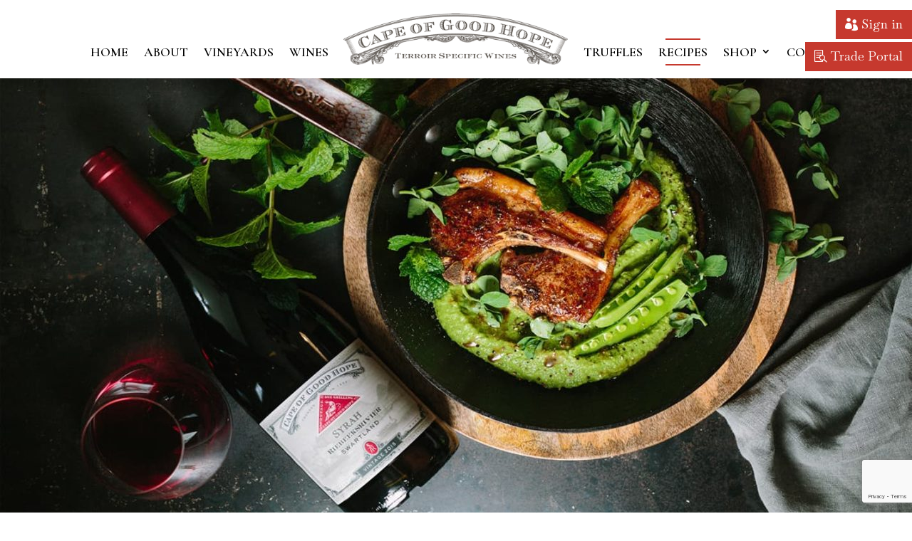

--- FILE ---
content_type: text/html; charset=UTF-8
request_url: https://capeofgoodhopewines.com/recipe/brown-butter-lamb-chops-with-minted-pea-puree-with/
body_size: 21501
content:
<!DOCTYPE html>
<html lang="en-US">
<head>
	<meta charset="UTF-8" />
<meta http-equiv="X-UA-Compatible" content="IE=edge">
	<link rel="pingback" href="https://capeofgoodhopewines.com/xmlrpc.php" />

	<script type="text/javascript">
		document.documentElement.className = 'js';
	</script>
	
	<title>Brown butter lamb chops with minted pea purée with | Cape Of Good Hope</title>
<meta name='robots' content='max-image-preview:large' />
<script type='application/javascript'  id='pys-version-script'>console.log('PixelYourSite Free version 11.1.5.2');</script>
<link rel='dns-prefetch' href='//fonts.googleapis.com' />
<link rel="alternate" type="application/rss+xml" title="Cape Of Good Hope &raquo; Feed" href="https://capeofgoodhopewines.com/feed/" />
<link rel="alternate" type="application/rss+xml" title="Cape Of Good Hope &raquo; Comments Feed" href="https://capeofgoodhopewines.com/comments/feed/" />
<link rel="preload" href="https://capeofgoodhopewines.com/wp-content/uploads/sites/6/2024/01/COGH-Logo.png" as="image" />
<link rel="alternate" title="oEmbed (JSON)" type="application/json+oembed" href="https://capeofgoodhopewines.com/wp-json/oembed/1.0/embed?url=https%3A%2F%2Fcapeofgoodhopewines.com%2Frecipe%2Fbrown-butter-lamb-chops-with-minted-pea-puree-with%2F" />
<link rel="alternate" title="oEmbed (XML)" type="text/xml+oembed" href="https://capeofgoodhopewines.com/wp-json/oembed/1.0/embed?url=https%3A%2F%2Fcapeofgoodhopewines.com%2Frecipe%2Fbrown-butter-lamb-chops-with-minted-pea-puree-with%2F&#038;format=xml" />
<meta content="Divi Child Cape of Good Hope v." name="generator"/>
<link rel='stylesheet' id='wp-components-css' href='https://capeofgoodhopewines.com/wp-includes/css/dist/components/style.min.css?ver=6.9' type='text/css' media='all' />
<link rel='stylesheet' id='wp-preferences-css' href='https://capeofgoodhopewines.com/wp-includes/css/dist/preferences/style.min.css?ver=6.9' type='text/css' media='all' />
<link rel='stylesheet' id='wp-block-editor-css' href='https://capeofgoodhopewines.com/wp-includes/css/dist/block-editor/style.min.css?ver=6.9' type='text/css' media='all' />
<link rel='stylesheet' id='popup-maker-block-library-style-css' href='https://capeofgoodhopewines.com/wp-content/plugins/popup-maker/dist/packages/block-library-style.css?ver=dbea705cfafe089d65f1' type='text/css' media='all' />
<style id='age-gate-custom-inline-css' type='text/css'>
:root{--ag-background-color: rgba(255,255,255,1);--ag-background-image: url(https://capeofgoodhopewines.com/wp-content/uploads/sites/6/2024/01/COGH-Age-Landing.jpg);--ag-background-image-position: center center;--ag-background-image-opacity: 1;--ag-form-background: rgba(255,255,255,0);--ag-text-color: #000000;}
/*# sourceURL=age-gate-custom-inline-css */
</style>
<link rel='stylesheet' id='age-gate-css' href='https://capeofgoodhopewines.com/wp-content/plugins/age-gate/dist/main.css?ver=3.7.2' type='text/css' media='all' />
<style id='age-gate-options-inline-css' type='text/css'>
:root{--ag-background-color: rgba(255,255,255,1);--ag-background-image: url(https://capeofgoodhopewines.com/wp-content/uploads/sites/6/2024/01/COGH-Age-Landing.jpg);--ag-background-image-position: center center;--ag-background-image-opacity: 1;--ag-form-background: rgba(255,255,255,0);--ag-text-color: #000000;}
/*# sourceURL=age-gate-options-inline-css */
</style>
<link rel='stylesheet' id='contact-form-7-css' href='https://capeofgoodhopewines.com/wp-content/plugins/contact-form-7/includes/css/styles.css?ver=6.1.4' type='text/css' media='all' />
<link rel='stylesheet' id='cptlfcf7-select2-css-css' href='https://capeofgoodhopewines.com/wp-content/plugins/custom-post-type-list-field-for-contact-form-7/assets/css/select2.css?ver=1.0.0' type='text/css' media='all' />
<link rel='stylesheet' id='cptlfcf7-front-css-css' href='https://capeofgoodhopewines.com/wp-content/plugins/custom-post-type-list-field-for-contact-form-7/assets/css/front.css?ver=1.0.0' type='text/css' media='all' />
<link rel='stylesheet' id='divi-torque-lite-modules-style-css' href='https://capeofgoodhopewines.com/wp-content/plugins/addons-for-divi/assets/css/modules-style.css?ver=4.2.2' type='text/css' media='all' />
<link rel='stylesheet' id='divi-torque-lite-magnific-popup-css' href='https://capeofgoodhopewines.com/wp-content/plugins/addons-for-divi/assets/libs/magnific-popup/magnific-popup.css?ver=4.2.2' type='text/css' media='all' />
<link rel='stylesheet' id='divi-torque-lite-frontend-css' href='https://capeofgoodhopewines.com/wp-content/plugins/addons-for-divi/assets/css/frontend.css?ver=4.2.2' type='text/css' media='all' />
<link rel='stylesheet' id='et-builder-googlefonts-cached-css' href='https://fonts.googleapis.com/css?family=Libre+Caslon+Text:regular,italic,700|Baskervville:regular,italic|Cormorant+Garamond:300,300italic,regular,italic,500,500italic,600,600italic,700,700italic&#038;subset=latin,latin-ext&#038;display=swap' type='text/css' media='all' />
<link rel='stylesheet' id='divi-style-parent-css' href='https://capeofgoodhopewines.com/wp-content/themes/Divi/style-static-cpt.min.css?ver=4.27.5' type='text/css' media='all' />
<link rel='stylesheet' id='divi-style-pum-css' href='https://capeofgoodhopewines.com/wp-content/themes/Divi-Child-Capeofgoodhope/style.css?ver=4.27.5' type='text/css' media='all' />
<script type="text/javascript" src="https://capeofgoodhopewines.com/wp-includes/js/jquery/jquery.min.js?ver=3.7.1" id="jquery-core-js"></script>
<script type="text/javascript" src="https://capeofgoodhopewines.com/wp-includes/js/jquery/jquery-migrate.min.js?ver=3.4.1" id="jquery-migrate-js"></script>
<script type="text/javascript" src="https://capeofgoodhopewines.com/wp-content/plugins/pixelyoursite/dist/scripts/jquery.bind-first-0.2.3.min.js?ver=0.2.3" id="jquery-bind-first-js"></script>
<script type="text/javascript" src="https://capeofgoodhopewines.com/wp-content/plugins/pixelyoursite/dist/scripts/js.cookie-2.1.3.min.js?ver=2.1.3" id="js-cookie-pys-js"></script>
<script type="text/javascript" src="https://capeofgoodhopewines.com/wp-content/plugins/pixelyoursite/dist/scripts/tld.min.js?ver=2.3.1" id="js-tld-js"></script>
<script type="text/javascript" id="pys-js-extra">
/* <![CDATA[ */
var pysOptions = {"staticEvents":[],"dynamicEvents":[],"triggerEvents":[],"triggerEventTypes":[],"debug":"","siteUrl":"https://capeofgoodhopewines.com","ajaxUrl":"https://capeofgoodhopewines.com/wp-admin/admin-ajax.php","ajax_event":"e598049037","enable_remove_download_url_param":"1","cookie_duration":"7","last_visit_duration":"60","enable_success_send_form":"","ajaxForServerEvent":"1","ajaxForServerStaticEvent":"1","useSendBeacon":"1","send_external_id":"1","external_id_expire":"180","track_cookie_for_subdomains":"1","google_consent_mode":"1","gdpr":{"ajax_enabled":false,"all_disabled_by_api":false,"facebook_disabled_by_api":false,"analytics_disabled_by_api":false,"google_ads_disabled_by_api":false,"pinterest_disabled_by_api":false,"bing_disabled_by_api":false,"reddit_disabled_by_api":false,"externalID_disabled_by_api":false,"facebook_prior_consent_enabled":true,"analytics_prior_consent_enabled":true,"google_ads_prior_consent_enabled":null,"pinterest_prior_consent_enabled":true,"bing_prior_consent_enabled":true,"cookiebot_integration_enabled":false,"cookiebot_facebook_consent_category":"marketing","cookiebot_analytics_consent_category":"statistics","cookiebot_tiktok_consent_category":"marketing","cookiebot_google_ads_consent_category":"marketing","cookiebot_pinterest_consent_category":"marketing","cookiebot_bing_consent_category":"marketing","consent_magic_integration_enabled":false,"real_cookie_banner_integration_enabled":false,"cookie_notice_integration_enabled":false,"cookie_law_info_integration_enabled":false,"analytics_storage":{"enabled":true,"value":"granted","filter":false},"ad_storage":{"enabled":true,"value":"granted","filter":false},"ad_user_data":{"enabled":true,"value":"granted","filter":false},"ad_personalization":{"enabled":true,"value":"granted","filter":false}},"cookie":{"disabled_all_cookie":false,"disabled_start_session_cookie":false,"disabled_advanced_form_data_cookie":false,"disabled_landing_page_cookie":false,"disabled_first_visit_cookie":false,"disabled_trafficsource_cookie":false,"disabled_utmTerms_cookie":false,"disabled_utmId_cookie":false},"tracking_analytics":{"TrafficSource":"direct","TrafficLanding":"undefined","TrafficUtms":[],"TrafficUtmsId":[]},"GATags":{"ga_datalayer_type":"default","ga_datalayer_name":"dataLayerPYS"},"woo":{"enabled":false},"edd":{"enabled":false},"cache_bypass":"1769030067"};
//# sourceURL=pys-js-extra
/* ]]> */
</script>
<script type="text/javascript" src="https://capeofgoodhopewines.com/wp-content/plugins/pixelyoursite/dist/scripts/public.js?ver=11.1.5.2" id="pys-js"></script>
<link rel="https://api.w.org/" href="https://capeofgoodhopewines.com/wp-json/" /><link rel="alternate" title="JSON" type="application/json" href="https://capeofgoodhopewines.com/wp-json/wp/v2/recipe/1312" /><link rel="EditURI" type="application/rsd+xml" title="RSD" href="https://capeofgoodhopewines.com/xmlrpc.php?rsd" />
<meta name="generator" content="WordPress 6.9" />
<link rel="canonical" href="https://capeofgoodhopewines.com/recipe/brown-butter-lamb-chops-with-minted-pea-puree-with/" />
<link rel='shortlink' href='https://capeofgoodhopewines.com/?p=1312' />
<meta name="viewport" content="width=device-width, initial-scale=1.0, maximum-scale=1.0, user-scalable=0" /><script type='application/javascript' id='pys-config-warning-script'>console.warn('PixelYourSite: no pixel configured.');</script>
<script src="https://code.jquery.com/jquery-3.6.0.min.js"></script>
<!--slickslider https://divilife.com/divi-carousel-without-a-plugin/-->
<script src="https://cdnjs.cloudflare.com/ajax/libs/slick-carousel/1.6.0/slick.js"></script>
<script>
jQuery(document).ready(function() {
	jQuery('.divilife-3-col-feature-blurb-slider').slick({
    dots: true,
    slidesToShow: 3,
	speed: 1500, 
	autoplay: true,
    autoplaySpeed: 2000,
	draggable: false,
    responsive: [
      {
        breakpoint: 980,
        settings: {
          slidesToShow: 2
        }
      },
      {
		breakpoint: 767,
        settings: {
          slidesToShow: 1,
		draggable: true
        }
      }
    ]
  }); 
});
</script><link rel="icon" href="https://capeofgoodhopewines.com/wp-content/uploads/sites/6/2024/01/cropped-Rupertwines-favicon-32x32.png" sizes="32x32" />
<link rel="icon" href="https://capeofgoodhopewines.com/wp-content/uploads/sites/6/2024/01/cropped-Rupertwines-favicon-192x192.png" sizes="192x192" />
<link rel="apple-touch-icon" href="https://capeofgoodhopewines.com/wp-content/uploads/sites/6/2024/01/cropped-Rupertwines-favicon-180x180.png" />
<meta name="msapplication-TileImage" content="https://capeofgoodhopewines.com/wp-content/uploads/sites/6/2024/01/cropped-Rupertwines-favicon-270x270.png" />
<style id="et-divi-customizer-cpt-global-cached-inline-styles">body,.et-db #et-boc .et-l .et_pb_column_1_2 .et_quote_content blockquote cite,.et-db #et-boc .et-l .et_pb_column_1_2 .et_link_content a.et_link_main_url,.et-db #et-boc .et-l .et_pb_column_1_3 .et_quote_content blockquote cite,.et-db #et-boc .et-l .et_pb_column_3_8 .et_quote_content blockquote cite,.et-db #et-boc .et-l .et_pb_column_1_4 .et_quote_content blockquote cite,.et-db #et-boc .et-l .et_pb_blog_grid .et_quote_content blockquote cite,.et-db #et-boc .et-l .et_pb_column_1_3 .et_link_content a.et_link_main_url,.et-db #et-boc .et-l .et_pb_column_3_8 .et_link_content a.et_link_main_url,.et-db #et-boc .et-l .et_pb_column_1_4 .et_link_content a.et_link_main_url,.et-db #et-boc .et-l .et_pb_blog_grid .et_link_content a.et_link_main_url,body.et-db #et-boc .et-l .et_pb_bg_layout_light .et_pb_post p,body.et-db #et-boc .et-l .et_pb_bg_layout_dark .et_pb_post p{font-size:16px}.et-db #et-boc .et-l .et_pb_slide_content,.et-db #et-boc .et-l .et_pb_best_value{font-size:18px}body{color:#000000}h1,.et-db #et-boc .et-l h1,h2,.et-db #et-boc .et-l h2,h3,.et-db #et-boc .et-l h3,h4,.et-db #et-boc .et-l h4,h5,.et-db #et-boc .et-l h5,h6,.et-db #et-boc .et-l h6{color:#000000}body{line-height:1.5em}#et_search_icon:hover,.mobile_menu_bar:before,.mobile_menu_bar:after,.et_toggle_slide_menu:after,.et-social-icon a:hover,.et_pb_sum,.et-db #et-boc .et-l .et_pb_sum,.et-db #et-boc .et-l .et_pb_pricing li a,.et-db #et-boc .et-l .et_pb_pricing_table_button,.et_overlay:before,.et-db #et-boc .et-l .et_overlay:before,.entry-summary p.price ins,.et-db #et-boc .et-l .entry-summary p.price ins,.et-db #et-boc .et-l .et_pb_member_social_links a:hover,.et_pb_widget li a:hover,.et-db #et-boc .et-l .et_pb_widget li a:hover,.et-db #et-boc .et-l .et_pb_filterable_portfolio .et_pb_portfolio_filters li a.active,.et-db #et-boc .et-l .et_pb_filterable_portfolio .et_pb_portofolio_pagination ul li a.active,.et-db #et-boc .et-l .et_pb_gallery .et_pb_gallery_pagination ul li a.active,.wp-pagenavi span.current,.wp-pagenavi a:hover,.nav-single a,.et-db #et-boc .et-l .nav-single a,.tagged_as a,.et-db #et-boc .et-l .tagged_as a,.posted_in a,.et-db #et-boc .et-l .posted_in a{color:#c6392e}.et-db #et-boc .et-l .et_pb_contact_submit,.et-db #et-boc .et-l .et_password_protected_form .et_submit_button,.et-db #et-boc .et-l .et_pb_bg_layout_light .et_pb_newsletter_button,.et-db #et-boc .et-l .comment-reply-link,.et-db .form-submit #et-boc .et-l .et_pb_button,.et-db #et-boc .et-l .et_pb_bg_layout_light .et_pb_promo_button,.et-db #et-boc .et-l .et_pb_bg_layout_light .et_pb_more_button,.et-db #et-boc .et-l .et_pb_contact p input[type="checkbox"]:checked+label i:before,.et-db #et-boc .et-l .et_pb_bg_layout_light.et_pb_module.et_pb_button{color:#c6392e}.footer-widget h4,.et-db #et-boc .et-l .footer-widget h4{color:#c6392e}.et-search-form,.et-db #et-boc .et-l .et-search-form,.nav li ul,.et-db #et-boc .et-l .nav li ul,.et_mobile_menu,.et-db #et-boc .et-l .et_mobile_menu,.footer-widget li:before,.et-db #et-boc .et-l .footer-widget li:before,.et-db #et-boc .et-l .et_pb_pricing li:before,blockquote,.et-db #et-boc .et-l blockquote{border-color:#c6392e}.et-db #et-boc .et-l .et_pb_counter_amount,.et-db #et-boc .et-l .et_pb_featured_table .et_pb_pricing_heading,.et_quote_content,.et-db #et-boc .et-l .et_quote_content,.et_link_content,.et-db #et-boc .et-l .et_link_content,.et_audio_content,.et-db #et-boc .et-l .et_audio_content,.et-db #et-boc .et-l .et_pb_post_slider.et_pb_bg_layout_dark,.et_slide_in_menu_container,.et-db #et-boc .et-l .et_slide_in_menu_container,.et-db #et-boc .et-l .et_pb_contact p input[type="radio"]:checked+label i:before{background-color:#c6392e}.container,.et-db #et-boc .et-l .container,.et-db #et-boc .et-l .et_pb_row,.et-db #et-boc .et-l .et_pb_slider .et_pb_container,.et-db #et-boc .et-l .et_pb_fullwidth_section .et_pb_title_container,.et-db #et-boc .et-l .et_pb_fullwidth_section .et_pb_title_featured_container,.et-db #et-boc .et-l .et_pb_fullwidth_header:not(.et_pb_fullscreen) .et_pb_fullwidth_header_container{max-width:1400px}.et_boxed_layout #page-container,.et_boxed_layout.et_non_fixed_nav.et_transparent_nav #page-container #top-header,.et_boxed_layout.et_non_fixed_nav.et_transparent_nav #page-container #main-header,.et_fixed_nav.et_boxed_layout #page-container #top-header,.et_fixed_nav.et_boxed_layout #page-container #main-header,.et_boxed_layout #page-container .container,.et_boxed_layout.et-db #et-boc .et-l #page-container .et_pb_row{max-width:1560px}a,.et-db #et-boc .et-l a{color:#c6392e}.et_secondary_nav_enabled #page-container #top-header{background-color:#c6392e!important}#et-secondary-nav li ul{background-color:#c6392e}#main-footer .footer-widget h4,#main-footer .widget_block h1,#main-footer .widget_block h2,#main-footer .widget_block h3,#main-footer .widget_block h4,#main-footer .widget_block h5,#main-footer .widget_block h6{color:#c6392e}.footer-widget li:before{border-color:#c6392e}#footer-widgets .footer-widget li:before{top:10.6px}body .et_pb_button,body.et-db #et-boc .et-l .et_pb_button{font-size:18px;background-color:#c6392e;border-width:0px!important;border-radius:0px}body.et_pb_button_helper_class .et_pb_button,body.et_pb_button_helper_class.et-db #et-boc .et-l .et_pb_button,body.et_pb_button_helper_class .et_pb_module.et_pb_button,body.et_pb_button_helper_class.et-db #et-boc .et-l .et_pb_module.et_pb_button{color:#ffffff}body .et_pb_button:after,body.et-db #et-boc .et-l .et_pb_button:after{font-size:28.8px}body .et_pb_bg_layout_light.et_pb_button:hover,body.et-db #et-boc .et-l .et_pb_bg_layout_light.et_pb_button:hover,body .et_pb_bg_layout_light .et_pb_button:hover,body.et-db #et-boc .et-l .et_pb_bg_layout_light .et_pb_button:hover,body .et_pb_button:hover,body.et-db #et-boc .et-l .et_pb_button:hover{color:#ffffff!important;background-color:#59544d}h1,.et-db #et-boc .et-l h1,h2,.et-db #et-boc .et-l h2,h3,.et-db #et-boc .et-l h3,h4,.et-db #et-boc .et-l h4,h5,.et-db #et-boc .et-l h5,h6,.et-db #et-boc .et-l h6,.et_quote_content blockquote p,.et-db #et-boc .et-l .et_quote_content blockquote p,.et-db #et-boc .et-l .et_pb_slide_description .et_pb_slide_title{line-height:1.2em}@media only screen and (min-width:981px){.et_fixed_nav #page-container .et-fixed-header#top-header{background-color:#c6392e!important}.et_fixed_nav #page-container .et-fixed-header#top-header #et-secondary-nav li ul{background-color:#c6392e}}@media only screen and (min-width:1750px){.et-db #et-boc .et-l .et_pb_row{padding:35px 0}.et-db #et-boc .et-l .et_pb_section{padding:70px 0}.single.et_pb_pagebuilder_layout.et_full_width_page .et_post_meta_wrapper{padding-top:105px}.et-db #et-boc .et-l .et_pb_fullwidth_section{padding:0}}h1,.et-db #et-boc .et-l h1,h1.et_pb_contact_main_title,.et-db #et-boc .et-l h1.et_pb_contact_main_title,.et_pb_title_container h1,.et-db #et-boc .et-l .et_pb_title_container h1{font-size:34px}h2,.et-db #et-boc .et-l h2,.product .related h2,.et-db #et-boc .et-l .product .related h2,.et-db #et-boc .et-l .et_pb_column_1_2 .et_quote_content blockquote p{font-size:29px}h3,.et-db #et-boc .et-l h3{font-size:24px}h4,.et-db #et-boc .et-l h4,.et-db #et-boc .et-l .et_pb_circle_counter h3,.et-db #et-boc .et-l .et_pb_number_counter h3,.et-db #et-boc .et-l .et_pb_column_1_3 .et_pb_post h2,.et-db #et-boc .et-l .et_pb_column_1_4 .et_pb_post h2,.et-db #et-boc .et-l .et_pb_blog_grid h2,.et-db #et-boc .et-l .et_pb_column_1_3 .et_quote_content blockquote p,.et-db #et-boc .et-l .et_pb_column_3_8 .et_quote_content blockquote p,.et-db #et-boc .et-l .et_pb_column_1_4 .et_quote_content blockquote p,.et-db #et-boc .et-l .et_pb_blog_grid .et_quote_content blockquote p,.et-db #et-boc .et-l .et_pb_column_1_3 .et_link_content h2,.et-db #et-boc .et-l .et_pb_column_3_8 .et_link_content h2,.et-db #et-boc .et-l .et_pb_column_1_4 .et_link_content h2,.et-db #et-boc .et-l .et_pb_blog_grid .et_link_content h2,.et-db #et-boc .et-l .et_pb_column_1_3 .et_audio_content h2,.et-db #et-boc .et-l .et_pb_column_3_8 .et_audio_content h2,.et-db #et-boc .et-l .et_pb_column_1_4 .et_audio_content h2,.et-db #et-boc .et-l .et_pb_blog_grid .et_audio_content h2,.et-db #et-boc .et-l .et_pb_column_3_8 .et_pb_audio_module_content h2,.et-db #et-boc .et-l .et_pb_column_1_3 .et_pb_audio_module_content h2,.et-db #et-boc .et-l .et_pb_gallery_grid .et_pb_gallery_item h3,.et-db #et-boc .et-l .et_pb_portfolio_grid .et_pb_portfolio_item h2,.et-db #et-boc .et-l .et_pb_filterable_portfolio_grid .et_pb_portfolio_item h2{font-size:20px}h5,.et-db #et-boc .et-l h5{font-size:18px}h6,.et-db #et-boc .et-l h6{font-size:15px}.et-db #et-boc .et-l .et_pb_slide_description .et_pb_slide_title{font-size:52px}.et-db #et-boc .et-l .et_pb_gallery_grid .et_pb_gallery_item h3,.et-db #et-boc .et-l .et_pb_portfolio_grid .et_pb_portfolio_item h2,.et-db #et-boc .et-l .et_pb_filterable_portfolio_grid .et_pb_portfolio_item h2,.et-db #et-boc .et-l .et_pb_column_1_4 .et_pb_audio_module_content h2{font-size:18px}	h1,.et-db #et-boc .et-l h1,h2,.et-db #et-boc .et-l h2,h3,.et-db #et-boc .et-l h3,h4,.et-db #et-boc .et-l h4,h5,.et-db #et-boc .et-l h5,h6,.et-db #et-boc .et-l h6{font-family:'Libre Caslon Text',Georgia,"Times New Roman",serif}body,input,.et-db #et-boc .et-l input,textarea,.et-db #et-boc .et-l textarea,select,.et-db #et-boc .et-l select{font-family:'Baskervville',Georgia,"Times New Roman",serif}</style><style id='global-styles-inline-css' type='text/css'>
:root{--wp--preset--aspect-ratio--square: 1;--wp--preset--aspect-ratio--4-3: 4/3;--wp--preset--aspect-ratio--3-4: 3/4;--wp--preset--aspect-ratio--3-2: 3/2;--wp--preset--aspect-ratio--2-3: 2/3;--wp--preset--aspect-ratio--16-9: 16/9;--wp--preset--aspect-ratio--9-16: 9/16;--wp--preset--color--black: #000000;--wp--preset--color--cyan-bluish-gray: #abb8c3;--wp--preset--color--white: #ffffff;--wp--preset--color--pale-pink: #f78da7;--wp--preset--color--vivid-red: #cf2e2e;--wp--preset--color--luminous-vivid-orange: #ff6900;--wp--preset--color--luminous-vivid-amber: #fcb900;--wp--preset--color--light-green-cyan: #7bdcb5;--wp--preset--color--vivid-green-cyan: #00d084;--wp--preset--color--pale-cyan-blue: #8ed1fc;--wp--preset--color--vivid-cyan-blue: #0693e3;--wp--preset--color--vivid-purple: #9b51e0;--wp--preset--gradient--vivid-cyan-blue-to-vivid-purple: linear-gradient(135deg,rgb(6,147,227) 0%,rgb(155,81,224) 100%);--wp--preset--gradient--light-green-cyan-to-vivid-green-cyan: linear-gradient(135deg,rgb(122,220,180) 0%,rgb(0,208,130) 100%);--wp--preset--gradient--luminous-vivid-amber-to-luminous-vivid-orange: linear-gradient(135deg,rgb(252,185,0) 0%,rgb(255,105,0) 100%);--wp--preset--gradient--luminous-vivid-orange-to-vivid-red: linear-gradient(135deg,rgb(255,105,0) 0%,rgb(207,46,46) 100%);--wp--preset--gradient--very-light-gray-to-cyan-bluish-gray: linear-gradient(135deg,rgb(238,238,238) 0%,rgb(169,184,195) 100%);--wp--preset--gradient--cool-to-warm-spectrum: linear-gradient(135deg,rgb(74,234,220) 0%,rgb(151,120,209) 20%,rgb(207,42,186) 40%,rgb(238,44,130) 60%,rgb(251,105,98) 80%,rgb(254,248,76) 100%);--wp--preset--gradient--blush-light-purple: linear-gradient(135deg,rgb(255,206,236) 0%,rgb(152,150,240) 100%);--wp--preset--gradient--blush-bordeaux: linear-gradient(135deg,rgb(254,205,165) 0%,rgb(254,45,45) 50%,rgb(107,0,62) 100%);--wp--preset--gradient--luminous-dusk: linear-gradient(135deg,rgb(255,203,112) 0%,rgb(199,81,192) 50%,rgb(65,88,208) 100%);--wp--preset--gradient--pale-ocean: linear-gradient(135deg,rgb(255,245,203) 0%,rgb(182,227,212) 50%,rgb(51,167,181) 100%);--wp--preset--gradient--electric-grass: linear-gradient(135deg,rgb(202,248,128) 0%,rgb(113,206,126) 100%);--wp--preset--gradient--midnight: linear-gradient(135deg,rgb(2,3,129) 0%,rgb(40,116,252) 100%);--wp--preset--font-size--small: 13px;--wp--preset--font-size--medium: 20px;--wp--preset--font-size--large: 36px;--wp--preset--font-size--x-large: 42px;--wp--preset--spacing--20: 0.44rem;--wp--preset--spacing--30: 0.67rem;--wp--preset--spacing--40: 1rem;--wp--preset--spacing--50: 1.5rem;--wp--preset--spacing--60: 2.25rem;--wp--preset--spacing--70: 3.38rem;--wp--preset--spacing--80: 5.06rem;--wp--preset--shadow--natural: 6px 6px 9px rgba(0, 0, 0, 0.2);--wp--preset--shadow--deep: 12px 12px 50px rgba(0, 0, 0, 0.4);--wp--preset--shadow--sharp: 6px 6px 0px rgba(0, 0, 0, 0.2);--wp--preset--shadow--outlined: 6px 6px 0px -3px rgb(255, 255, 255), 6px 6px rgb(0, 0, 0);--wp--preset--shadow--crisp: 6px 6px 0px rgb(0, 0, 0);}:root { --wp--style--global--content-size: 823px;--wp--style--global--wide-size: 1080px; }:where(body) { margin: 0; }.wp-site-blocks > .alignleft { float: left; margin-right: 2em; }.wp-site-blocks > .alignright { float: right; margin-left: 2em; }.wp-site-blocks > .aligncenter { justify-content: center; margin-left: auto; margin-right: auto; }:where(.is-layout-flex){gap: 0.5em;}:where(.is-layout-grid){gap: 0.5em;}.is-layout-flow > .alignleft{float: left;margin-inline-start: 0;margin-inline-end: 2em;}.is-layout-flow > .alignright{float: right;margin-inline-start: 2em;margin-inline-end: 0;}.is-layout-flow > .aligncenter{margin-left: auto !important;margin-right: auto !important;}.is-layout-constrained > .alignleft{float: left;margin-inline-start: 0;margin-inline-end: 2em;}.is-layout-constrained > .alignright{float: right;margin-inline-start: 2em;margin-inline-end: 0;}.is-layout-constrained > .aligncenter{margin-left: auto !important;margin-right: auto !important;}.is-layout-constrained > :where(:not(.alignleft):not(.alignright):not(.alignfull)){max-width: var(--wp--style--global--content-size);margin-left: auto !important;margin-right: auto !important;}.is-layout-constrained > .alignwide{max-width: var(--wp--style--global--wide-size);}body .is-layout-flex{display: flex;}.is-layout-flex{flex-wrap: wrap;align-items: center;}.is-layout-flex > :is(*, div){margin: 0;}body .is-layout-grid{display: grid;}.is-layout-grid > :is(*, div){margin: 0;}body{padding-top: 0px;padding-right: 0px;padding-bottom: 0px;padding-left: 0px;}:root :where(.wp-element-button, .wp-block-button__link){background-color: #32373c;border-width: 0;color: #fff;font-family: inherit;font-size: inherit;font-style: inherit;font-weight: inherit;letter-spacing: inherit;line-height: inherit;padding-top: calc(0.667em + 2px);padding-right: calc(1.333em + 2px);padding-bottom: calc(0.667em + 2px);padding-left: calc(1.333em + 2px);text-decoration: none;text-transform: inherit;}.has-black-color{color: var(--wp--preset--color--black) !important;}.has-cyan-bluish-gray-color{color: var(--wp--preset--color--cyan-bluish-gray) !important;}.has-white-color{color: var(--wp--preset--color--white) !important;}.has-pale-pink-color{color: var(--wp--preset--color--pale-pink) !important;}.has-vivid-red-color{color: var(--wp--preset--color--vivid-red) !important;}.has-luminous-vivid-orange-color{color: var(--wp--preset--color--luminous-vivid-orange) !important;}.has-luminous-vivid-amber-color{color: var(--wp--preset--color--luminous-vivid-amber) !important;}.has-light-green-cyan-color{color: var(--wp--preset--color--light-green-cyan) !important;}.has-vivid-green-cyan-color{color: var(--wp--preset--color--vivid-green-cyan) !important;}.has-pale-cyan-blue-color{color: var(--wp--preset--color--pale-cyan-blue) !important;}.has-vivid-cyan-blue-color{color: var(--wp--preset--color--vivid-cyan-blue) !important;}.has-vivid-purple-color{color: var(--wp--preset--color--vivid-purple) !important;}.has-black-background-color{background-color: var(--wp--preset--color--black) !important;}.has-cyan-bluish-gray-background-color{background-color: var(--wp--preset--color--cyan-bluish-gray) !important;}.has-white-background-color{background-color: var(--wp--preset--color--white) !important;}.has-pale-pink-background-color{background-color: var(--wp--preset--color--pale-pink) !important;}.has-vivid-red-background-color{background-color: var(--wp--preset--color--vivid-red) !important;}.has-luminous-vivid-orange-background-color{background-color: var(--wp--preset--color--luminous-vivid-orange) !important;}.has-luminous-vivid-amber-background-color{background-color: var(--wp--preset--color--luminous-vivid-amber) !important;}.has-light-green-cyan-background-color{background-color: var(--wp--preset--color--light-green-cyan) !important;}.has-vivid-green-cyan-background-color{background-color: var(--wp--preset--color--vivid-green-cyan) !important;}.has-pale-cyan-blue-background-color{background-color: var(--wp--preset--color--pale-cyan-blue) !important;}.has-vivid-cyan-blue-background-color{background-color: var(--wp--preset--color--vivid-cyan-blue) !important;}.has-vivid-purple-background-color{background-color: var(--wp--preset--color--vivid-purple) !important;}.has-black-border-color{border-color: var(--wp--preset--color--black) !important;}.has-cyan-bluish-gray-border-color{border-color: var(--wp--preset--color--cyan-bluish-gray) !important;}.has-white-border-color{border-color: var(--wp--preset--color--white) !important;}.has-pale-pink-border-color{border-color: var(--wp--preset--color--pale-pink) !important;}.has-vivid-red-border-color{border-color: var(--wp--preset--color--vivid-red) !important;}.has-luminous-vivid-orange-border-color{border-color: var(--wp--preset--color--luminous-vivid-orange) !important;}.has-luminous-vivid-amber-border-color{border-color: var(--wp--preset--color--luminous-vivid-amber) !important;}.has-light-green-cyan-border-color{border-color: var(--wp--preset--color--light-green-cyan) !important;}.has-vivid-green-cyan-border-color{border-color: var(--wp--preset--color--vivid-green-cyan) !important;}.has-pale-cyan-blue-border-color{border-color: var(--wp--preset--color--pale-cyan-blue) !important;}.has-vivid-cyan-blue-border-color{border-color: var(--wp--preset--color--vivid-cyan-blue) !important;}.has-vivid-purple-border-color{border-color: var(--wp--preset--color--vivid-purple) !important;}.has-vivid-cyan-blue-to-vivid-purple-gradient-background{background: var(--wp--preset--gradient--vivid-cyan-blue-to-vivid-purple) !important;}.has-light-green-cyan-to-vivid-green-cyan-gradient-background{background: var(--wp--preset--gradient--light-green-cyan-to-vivid-green-cyan) !important;}.has-luminous-vivid-amber-to-luminous-vivid-orange-gradient-background{background: var(--wp--preset--gradient--luminous-vivid-amber-to-luminous-vivid-orange) !important;}.has-luminous-vivid-orange-to-vivid-red-gradient-background{background: var(--wp--preset--gradient--luminous-vivid-orange-to-vivid-red) !important;}.has-very-light-gray-to-cyan-bluish-gray-gradient-background{background: var(--wp--preset--gradient--very-light-gray-to-cyan-bluish-gray) !important;}.has-cool-to-warm-spectrum-gradient-background{background: var(--wp--preset--gradient--cool-to-warm-spectrum) !important;}.has-blush-light-purple-gradient-background{background: var(--wp--preset--gradient--blush-light-purple) !important;}.has-blush-bordeaux-gradient-background{background: var(--wp--preset--gradient--blush-bordeaux) !important;}.has-luminous-dusk-gradient-background{background: var(--wp--preset--gradient--luminous-dusk) !important;}.has-pale-ocean-gradient-background{background: var(--wp--preset--gradient--pale-ocean) !important;}.has-electric-grass-gradient-background{background: var(--wp--preset--gradient--electric-grass) !important;}.has-midnight-gradient-background{background: var(--wp--preset--gradient--midnight) !important;}.has-small-font-size{font-size: var(--wp--preset--font-size--small) !important;}.has-medium-font-size{font-size: var(--wp--preset--font-size--medium) !important;}.has-large-font-size{font-size: var(--wp--preset--font-size--large) !important;}.has-x-large-font-size{font-size: var(--wp--preset--font-size--x-large) !important;}
/*# sourceURL=global-styles-inline-css */
</style>
<link rel='stylesheet' id='mediaelement-css' href='https://capeofgoodhopewines.com/wp-includes/js/mediaelement/mediaelementplayer-legacy.min.css?ver=4.2.17' type='text/css' media='all' />
<link rel='stylesheet' id='wp-mediaelement-css' href='https://capeofgoodhopewines.com/wp-includes/js/mediaelement/wp-mediaelement.min.css?ver=6.9' type='text/css' media='all' />
</head>
<body class="wp-singular recipe-template-default single single-recipe postid-1312 wp-theme-Divi wp-child-theme-Divi-Child-Capeofgoodhope et-tb-has-template et-tb-has-header et-tb-has-body et-tb-has-footer et_button_no_icon et_pb_button_helper_class et_cover_background et_pb_gutter windows et_pb_gutters3 et_pb_pagebuilder_layout et_divi_theme et-db">
	<div id="page-container">
<div id="et-boc" class="et-boc">
			
		<header class="et-l et-l--header">
			<div class="et_builder_inner_content et_pb_gutters3">
		<div class="et_pb_section et_pb_section_0_tb_header main-menu-wrapper et_animated et_pb_with_background et_section_regular et_pb_section--fixed et_pb_section--with-menu" >
				
				
				
				
				
				
				<div class="et_pb_row et_pb_row_0_tb_header col-main-menu-row et_pb_equal_columns et_pb_row--with-menu">
				<div class="et_pb_column et_pb_column_1_3 et_pb_column_0_tb_header  et_pb_css_mix_blend_mode_passthrough et_pb_column--with-menu">
				
				
				
				
				<div class="et_pb_module et_pb_menu et_pb_menu_0_tb_header main-menu menu-left et_pb_bg_layout_light  et_pb_text_align_right et_dropdown_animation_fade et_pb_menu--without-logo et_pb_menu--style-left_aligned">
					
					
					
					
					<div class="et_pb_menu_inner_container clearfix">
						
						<div class="et_pb_menu__wrap">
							<div class="et_pb_menu__menu">
								<nav class="et-menu-nav"><ul id="menu-main-menu" class="et-menu nav"><li class="et_pb_menu_page_id-home menu-item menu-item-type-post_type menu-item-object-page menu-item-home menu-item-854"><a href="https://capeofgoodhopewines.com/">Home</a></li>
<li class="et_pb_menu_page_id-952 menu-item menu-item-type-post_type menu-item-object-page menu-item-956"><a href="https://capeofgoodhopewines.com/about/">About</a></li>
<li class="vineyards et_pb_menu_page_id-1001 menu-item menu-item-type-post_type menu-item-object-page menu-item-1004"><a href="https://capeofgoodhopewines.com/vineyards/">Vineyards</a></li>
<li class="wines et_pb_menu_page_id-1069 menu-item menu-item-type-post_type menu-item-object-page menu-item-1072"><a href="https://capeofgoodhopewines.com/wines/">Wines</a></li>
<li class="et_pb_menu_page_id-1701 menu-item menu-item-type-post_type menu-item-object-page menu-item-1880"><a href="https://capeofgoodhopewines.com/truffles/">Truffles</a></li>
<li class="recipes et_pb_menu_page_id-1341 menu-item menu-item-type-post_type menu-item-object-page menu-item-1347 current-menu-item"><a href="https://capeofgoodhopewines.com/recipes/">Recipes</a></li>
<li class="et_pb_menu_page_id-860 menu-item menu-item-type-custom menu-item-object-custom menu-item-has-children menu-item-860"><a>Shop</a>
<ul class="sub-menu">
	<li class="et_pb_menu_page_id-1914 menu-item menu-item-type-custom menu-item-object-custom menu-item-1914"><a target="_blank" href="https://www.shop.rupertwines.com/">South Africa</a></li>
	<li class="et_pb_menu_page_id-1915 menu-item menu-item-type-custom menu-item-object-custom menu-item-1915"><a target="_blank" href="https://capreo.com/en/wine-estates/top-wine-estates-franschhoek/anthonij-rupert/">Europe</a></li>
	<li class="et_pb_menu_page_id-1916 menu-item menu-item-type-custom menu-item-object-custom menu-item-1916"><a target="_blank" href="https://the-winestore.com/en/collections/anthonij-rupert">Europe &#038; UK</a></li>
	<li class="et_pb_menu_page_id-1917 menu-item menu-item-type-custom menu-item-object-custom menu-item-1917"><a target="_blank" href="https://capeardorwine.com/wineries/anthonij-rupert-wines/">United States</a></li>
</ul>
</li>
<li class="et_pb_menu_page_id-851 menu-item menu-item-type-post_type menu-item-object-page menu-item-855"><a href="https://capeofgoodhopewines.com/contact/">Contact</a></li>
<li class="only-the-mobile et_pb_menu_page_id-861 menu-item menu-item-type-custom menu-item-object-custom menu-item-861"><a target="_blank" href="https://www.shop.rupertwines.com/login">Sign in</a></li>
<li class="only-the-mobile et_pb_menu_page_id-862 menu-item menu-item-type-custom menu-item-object-custom menu-item-862"><a target="_blank" href="https://www.rupertwines.com/brand/">Trade Portal</a></li>
</ul></nav>
							</div>
							
							
							<div class="et_mobile_nav_menu">
				<div class="mobile_nav closed">
					<span class="mobile_menu_bar"></span>
				</div>
			</div>
						</div>
						
					</div>
				</div>
			</div><div class="et_pb_column et_pb_column_1_3 et_pb_column_1_tb_header  et_pb_css_mix_blend_mode_passthrough">
				
				
				
				
				<div class="et_pb_module et_pb_image et_pb_image_0_tb_header et_pb_image_sticky">
				
				
				
				
				<a href="https://capeofgoodhopewines.com/"><span class="et_pb_image_wrap "><img fetchpriority="high" decoding="async" width="420" height="120" src="https://capeofgoodhopewines.com/wp-content/uploads/sites/6/2024/01/COGH-Logo-1.png" alt="COGH Logo" title="COGH Logo" srcset="https://capeofgoodhopewines.com/wp-content/uploads/sites/6/2024/01/COGH-Logo-1.png 420w, https://capeofgoodhopewines.com/wp-content/uploads/sites/6/2024/01/COGH-Logo-1-300x86.png 300w" sizes="(max-width: 420px) 100vw, 420px" class="wp-image-880" /></span></a>
			</div>
			</div><div class="et_pb_column et_pb_column_1_3 et_pb_column_2_tb_header  et_pb_css_mix_blend_mode_passthrough et-last-child et_pb_column--with-menu">
				
				
				
				
				<div class="et_pb_module et_pb_menu et_pb_menu_1_tb_header main-menu menu-right et_pb_bg_layout_light  et_pb_text_align_left et_dropdown_animation_fade et_pb_menu--without-logo et_pb_menu--style-left_aligned">
					
					
					
					
					<div class="et_pb_menu_inner_container clearfix">
						
						<div class="et_pb_menu__wrap">
							<div class="et_pb_menu__menu">
								<nav class="et-menu-nav"><ul id="menu-main-menu-1" class="et-menu nav"><li class="et_pb_menu_page_id-home menu-item menu-item-type-post_type menu-item-object-page menu-item-home menu-item-854"><a href="https://capeofgoodhopewines.com/">Home</a></li>
<li class="et_pb_menu_page_id-952 menu-item menu-item-type-post_type menu-item-object-page menu-item-956"><a href="https://capeofgoodhopewines.com/about/">About</a></li>
<li class="vineyards et_pb_menu_page_id-1001 menu-item menu-item-type-post_type menu-item-object-page menu-item-1004"><a href="https://capeofgoodhopewines.com/vineyards/">Vineyards</a></li>
<li class="wines et_pb_menu_page_id-1069 menu-item menu-item-type-post_type menu-item-object-page menu-item-1072"><a href="https://capeofgoodhopewines.com/wines/">Wines</a></li>
<li class="et_pb_menu_page_id-1701 menu-item menu-item-type-post_type menu-item-object-page menu-item-1880"><a href="https://capeofgoodhopewines.com/truffles/">Truffles</a></li>
<li class="recipes et_pb_menu_page_id-1341 menu-item menu-item-type-post_type menu-item-object-page menu-item-1347 current-menu-item"><a href="https://capeofgoodhopewines.com/recipes/">Recipes</a></li>
<li class="et_pb_menu_page_id-860 menu-item menu-item-type-custom menu-item-object-custom menu-item-has-children menu-item-860"><a>Shop</a>
<ul class="sub-menu">
	<li class="et_pb_menu_page_id-1914 menu-item menu-item-type-custom menu-item-object-custom menu-item-1914"><a target="_blank" href="https://www.shop.rupertwines.com/">South Africa</a></li>
	<li class="et_pb_menu_page_id-1915 menu-item menu-item-type-custom menu-item-object-custom menu-item-1915"><a target="_blank" href="https://capreo.com/en/wine-estates/top-wine-estates-franschhoek/anthonij-rupert/">Europe</a></li>
	<li class="et_pb_menu_page_id-1916 menu-item menu-item-type-custom menu-item-object-custom menu-item-1916"><a target="_blank" href="https://the-winestore.com/en/collections/anthonij-rupert">Europe &#038; UK</a></li>
	<li class="et_pb_menu_page_id-1917 menu-item menu-item-type-custom menu-item-object-custom menu-item-1917"><a target="_blank" href="https://capeardorwine.com/wineries/anthonij-rupert-wines/">United States</a></li>
</ul>
</li>
<li class="et_pb_menu_page_id-851 menu-item menu-item-type-post_type menu-item-object-page menu-item-855"><a href="https://capeofgoodhopewines.com/contact/">Contact</a></li>
<li class="only-the-mobile et_pb_menu_page_id-861 menu-item menu-item-type-custom menu-item-object-custom menu-item-861"><a target="_blank" href="https://www.shop.rupertwines.com/login">Sign in</a></li>
<li class="only-the-mobile et_pb_menu_page_id-862 menu-item menu-item-type-custom menu-item-object-custom menu-item-862"><a target="_blank" href="https://www.rupertwines.com/brand/">Trade Portal</a></li>
</ul></nav>
							</div>
							
							
							<div class="et_mobile_nav_menu">
				<div class="mobile_nav closed">
					<span class="mobile_menu_bar"></span>
				</div>
			</div>
						</div>
						
					</div>
				</div><div class="et_pb_button_module_wrapper et_pb_button_0_tb_header_wrapper  et_pb_module ">
				<a class="et_pb_button et_pb_button_0_tb_header menu-extra-btns et_pb_bg_layout_light" href="https://www.shop.rupertwines.com/login" target="_blank" data-icon="">Sign in</a>
			</div><div class="et_pb_button_module_wrapper et_pb_button_1_tb_header_wrapper  et_pb_module ">
				<a class="et_pb_button et_pb_button_1_tb_header menu-extra-btns et_pb_bg_layout_light" href="https://www.rupertwines.com/brand/" target="_blank" data-icon="">Trade Portal</a>
			</div>
			</div>
				
				
				
				
			</div>
				
				
			</div><div class="et_pb_section et_pb_section_1_tb_header et_animated et_pb_with_background et_section_regular et_pb_section--absolute" >
				
				
				
				
				
				
				<div class="et_pb_row et_pb_row_1_tb_header">
				<div class="et_pb_column et_pb_column_3_5 et_pb_column_3_tb_header  et_pb_css_mix_blend_mode_passthrough">
				
				
				
				
				<div class="et_pb_module et_pb_image et_pb_image_1_tb_header et_pb_image_sticky">
				
				
				
				
				<a href="https://capeofgoodhopewines.com/"><span class="et_pb_image_wrap "><img fetchpriority="high" decoding="async" width="420" height="120" src="https://capeofgoodhopewines.com/wp-content/uploads/sites/6/2024/01/COGH-Logo-1.png" alt="COGH Logo" title="COGH Logo" srcset="https://capeofgoodhopewines.com/wp-content/uploads/sites/6/2024/01/COGH-Logo-1.png 420w, https://capeofgoodhopewines.com/wp-content/uploads/sites/6/2024/01/COGH-Logo-1-300x86.png 300w" sizes="(max-width: 420px) 100vw, 420px" class="wp-image-880" /></span></a>
			</div>
			</div><div class="et_pb_column et_pb_column_2_5 et_pb_column_4_tb_header  et_pb_css_mix_blend_mode_passthrough et-last-child">
				
				
				
				
				<div class="et_pb_module et_pb_code et_pb_code_0_tb_header custom-mobile-menu">
				
				
				
				
				<div class="et_pb_code_inner"><div id="myNav" class="overlay"><div class="myNav-inner"><a href="javascript:void(0)" class="closebtn" onclick="closeNav()">&times;</a><div class="overlay-content"><div class="mobile-logo"><a href="https://capeofgoodhopewines.com"><img decoding="async" src="https://capeofgoodhopewines.com/wp-content/uploads/sites/6/2024/01/COGH-Logo-1.png"/></a></div><ul id="mobile-menu" class="mobile-nav"><li class="menu-item menu-item-type-post_type menu-item-object-page menu-item-home menu-item-854"><a href="https://capeofgoodhopewines.com/">Home</a></li>
<li class="menu-item menu-item-type-post_type menu-item-object-page menu-item-956"><a href="https://capeofgoodhopewines.com/about/">About</a></li>
<li class="vineyards menu-item menu-item-type-post_type menu-item-object-page menu-item-1004"><a href="https://capeofgoodhopewines.com/vineyards/">Vineyards</a></li>
<li class="wines menu-item menu-item-type-post_type menu-item-object-page menu-item-1072"><a href="https://capeofgoodhopewines.com/wines/">Wines</a></li>
<li class="menu-item menu-item-type-post_type menu-item-object-page menu-item-1880"><a href="https://capeofgoodhopewines.com/truffles/">Truffles</a></li>
<li class="recipes menu-item menu-item-type-post_type menu-item-object-page menu-item-1347 current-menu-item"><a href="https://capeofgoodhopewines.com/recipes/">Recipes</a></li>
<li class="menu-item menu-item-type-custom menu-item-object-custom menu-item-has-children menu-item-860"><a>Shop</a>
<ul class="sub-menu">
	<li class="menu-item menu-item-type-custom menu-item-object-custom menu-item-1914"><a target="_blank" href="https://www.shop.rupertwines.com/">South Africa</a></li>
	<li class="menu-item menu-item-type-custom menu-item-object-custom menu-item-1915"><a target="_blank" href="https://capreo.com/en/wine-estates/top-wine-estates-franschhoek/anthonij-rupert/">Europe</a></li>
	<li class="menu-item menu-item-type-custom menu-item-object-custom menu-item-1916"><a target="_blank" href="https://the-winestore.com/en/collections/anthonij-rupert">Europe &#038; UK</a></li>
	<li class="menu-item menu-item-type-custom menu-item-object-custom menu-item-1917"><a target="_blank" href="https://capeardorwine.com/wineries/anthonij-rupert-wines/">United States</a></li>
</ul>
</li>
<li class="menu-item menu-item-type-post_type menu-item-object-page menu-item-855"><a href="https://capeofgoodhopewines.com/contact/">Contact</a></li>
<li class="only-the-mobile menu-item menu-item-type-custom menu-item-object-custom menu-item-861"><a target="_blank" href="https://www.shop.rupertwines.com/login">Sign in</a></li>
<li class="only-the-mobile menu-item menu-item-type-custom menu-item-object-custom menu-item-862"><a target="_blank" href="https://www.rupertwines.com/brand/">Trade Portal</a></li>
</ul></div></div></div><span class="mobnavbtn" onclick="openNav()"><div class="mnblock"></div><div class="mnblock"></div><div class="mnblock"></div></span>
<script>
//custom mobile menu triggers//
function openNav() {
  document.getElementById("myNav").style.width = "100%";
}
function closeNav() {
  document.getElementById("myNav").style.width = "0%";
}
</script></div>
			</div>
			</div>
				
				
				
				
			</div>
				
				
			</div><div class="et_pb_section et_pb_section_2_tb_header et_section_regular et_pb_section--fixed" >
				
				
				
				
				
				
				<div class="et_pb_row et_pb_row_2_tb_header">
				<div class="et_pb_column et_pb_column_4_4 et_pb_column_5_tb_header  et_pb_css_mix_blend_mode_passthrough et-last-child">
				
				
				
				
				<div class="et_pb_module et_pb_code et_pb_code_1_tb_header">
				
				
				
				
				<div class="et_pb_code_inner"><div id="NewsPop" class="overlay-newspop"><div class="NewsPop-inner"><a href="javascript:void(0)" class="closebtnpop" onclick="closePop()">&times;</a><div class="overlay-content-pop"><h2>Subscribe</h2><p>SUBSCRIBE TO OUR NEWSLETTER TO STAY INFORMED ABOUT EVENTS AND NEW RELEASES.</p>
<div class="wpcf7 no-js" id="wpcf7-f898-o1" lang="en-US" dir="ltr" data-wpcf7-id="898">
<div class="screen-reader-response"><p role="status" aria-live="polite" aria-atomic="true"></p> <ul></ul></div>
<form action="/recipe/brown-butter-lamb-chops-with-minted-pea-puree-with/#wpcf7-f898-o1" method="post" class="wpcf7-form init 56941b401280 cmatic-conn cmatic-aud-5 cmatic-mapd0-0 cmatic-v0972 cmatic-sent-0 cmatic-total-229" aria-label="Contact form" novalidate="novalidate" data-status="init">
<fieldset class="hidden-fields-container"><input type="hidden" name="_wpcf7" value="898" /><input type="hidden" name="_wpcf7_version" value="6.1.4" /><input type="hidden" name="_wpcf7_locale" value="en_US" /><input type="hidden" name="_wpcf7_unit_tag" value="wpcf7-f898-o1" /><input type="hidden" name="_wpcf7_container_post" value="0" /><input type="hidden" name="_wpcf7_posted_data_hash" value="" /><input type="hidden" name="_wpcf7_recaptcha_response" value="" />
</fieldset>
<div class="newsletter-form">
	<div class="nf-block">
		<p><span class="wpcf7-form-control-wrap" data-name="your-name"><input size="40" maxlength="400" class="wpcf7-form-control wpcf7-text wpcf7-validates-as-required" aria-required="true" aria-invalid="false" placeholder="Full Name*" value="" type="text" name="your-name" /></span>
		</p>
	</div>
	<div class="nf-block">
		<p><span class="wpcf7-form-control-wrap" data-name="your-email"><input size="40" maxlength="400" class="wpcf7-form-control wpcf7-email wpcf7-validates-as-required wpcf7-text wpcf7-validates-as-email" aria-required="true" aria-invalid="false" placeholder="Email Address*" value="" type="email" name="your-email" /></span>
		</p>
	</div>
	<div class="nf-block">
		<p><span class="wpcf7-form-control-wrap" data-name="your-phone"><input size="40" maxlength="400" class="wpcf7-form-control wpcf7-text" aria-invalid="false" placeholder="Phone number" value="" type="text" name="your-phone" /></span>
		</p>
	</div>
	<div class="nf-send">
		<p><input class="wpcf7-form-control wpcf7-submit has-spinner" type="submit" value="Submit" />
		</p>
	</div>
</div><input type='hidden' class='wpcf7-pum' value='{"closepopup":false,"closedelay":0,"openpopup":false,"openpopup_id":0}' /><div class="wpcf7-response-output" aria-hidden="true"></div>
</form>
</div>
</div></div></div>
<script>
//Newsletter popup triggers//
function openPop() {
  document.getElementById("NewsPop").style.width = "100%";
}
function closePop() {
  document.getElementById("NewsPop").style.width = "0%";
}
</script></div>
			</div>
			</div>
				
				
				
				
			</div>
				
				
			</div>		</div>
	</header>
	<div id="et-main-area">
	
    <div id="main-content">
    <div class="et-l et-l--body">
			<div class="et_builder_inner_content et_pb_gutters3">
		<div class="et_pb_section et_pb_section_0_tb_body et_section_regular" >
				
				
				
				
				
				
				<div class="et_pb_row et_pb_row_0_tb_body">
				<div class="et_pb_column et_pb_column_4_4 et_pb_column_0_tb_body  et_pb_css_mix_blend_mode_passthrough et-last-child">
				
				
				
				
				<div class="et_pb_module et_pb_post_content et_pb_post_content_0_tb_body">
				
				
				
				
				<div class="et-l et-l--post">
			<div class="et_builder_inner_content et_pb_gutters3">
		<div class="et_pb_section et_pb_section_0 et_animated et_section_regular" >
				
				
				
				
				
				
				<div class="et_pb_row et_pb_row_0">
				<div class="et_pb_column et_pb_column_4_4 et_pb_column_0  et_pb_css_mix_blend_mode_passthrough et-last-child">
				
				
				
				
				<div class="et_pb_module et_pb_image et_pb_image_0">
				
				
				
				
				<span class="et_pb_image_wrap "><img decoding="async" width="1428" height="828" src="https://capeofgoodhopewines.com/wp-content/uploads/sites/6/2024/01/COGH-Riebeeksrivier-Syrah-with-Fried-Lamb-chopes-and-Minted-Pea-Puree-HRES.jpg" alt="Brown butter lamb chops with minted pea purée with" title="Brown butter lamb chops with minted pea purée with" srcset="https://capeofgoodhopewines.com/wp-content/uploads/sites/6/2024/01/COGH-Riebeeksrivier-Syrah-with-Fried-Lamb-chopes-and-Minted-Pea-Puree-HRES.jpg 1428w, https://capeofgoodhopewines.com/wp-content/uploads/sites/6/2024/01/COGH-Riebeeksrivier-Syrah-with-Fried-Lamb-chopes-and-Minted-Pea-Puree-HRES-1280x742.jpg 1280w, https://capeofgoodhopewines.com/wp-content/uploads/sites/6/2024/01/COGH-Riebeeksrivier-Syrah-with-Fried-Lamb-chopes-and-Minted-Pea-Puree-HRES-980x568.jpg 980w, https://capeofgoodhopewines.com/wp-content/uploads/sites/6/2024/01/COGH-Riebeeksrivier-Syrah-with-Fried-Lamb-chopes-and-Minted-Pea-Puree-HRES-480x278.jpg 480w" sizes="(min-width: 0px) and (max-width: 480px) 480px, (min-width: 481px) and (max-width: 980px) 980px, (min-width: 981px) and (max-width: 1280px) 1280px, (min-width: 1281px) 1428px, 100vw" class="wp-image-1313" /></span>
			</div>
			</div>
				
				
				
				
			</div>
				
				
			</div><div class="et_pb_section et_pb_section_1 et_animated et_section_regular" >
				
				
				
				
				
				
				<div class="et_pb_row et_pb_row_1">
				<div class="et_pb_column et_pb_column_4_4 et_pb_column_1  et_pb_css_mix_blend_mode_passthrough et-last-child">
				
				
				
				
				<div class="et_pb_module et_pb_heading et_pb_heading_0 et_pb_bg_layout_">
				
				
				
				
				<div class="et_pb_heading_container"><h1 class="et_pb_module_heading">Brown butter lamb chops with minted pea purée with</h1></div>
			</div><div class="et_pb_module et_pb_divider et_pb_divider_0 et_pb_divider_position_ et_pb_space"><div class="et_pb_divider_internal"></div></div><div class="et_pb_module et_pb_text et_pb_text_0  et_pb_text_align_center et_pb_bg_layout_light">
				
				
				
				
				<div class="et_pb_text_inner"><p>Serving vegetables like peas as a purée means that it doubles up as a sauce and it simply looks luxurious. Mint and lamb have always been great partners, and the bright green peas bring so much freshness to a Winter’s day. This dish is an easy, any-day meal because it doesn’t take long to cook, but it can also be an impressive dinner party main course.</p></div>
			</div>
			</div>
				
				
				
				
			</div>
				
				
			</div><div class="et_pb_section et_pb_section_2 et_pb_with_background et_section_regular" >
				
				
				
				
				
				
				<div class="et_pb_row et_pb_row_2">
				<div class="et_pb_column et_pb_column_2_5 et_pb_column_2  et_pb_css_mix_blend_mode_passthrough">
				
				
				
				
				<div class="et_pb_module et_pb_heading et_pb_heading_1 et_pb_bg_layout_">
				
				
				
				
				<div class="et_pb_heading_container"><h3 class="et_pb_module_heading">Ingredients</h3></div>
			</div><div class="et_pb_module et_pb_divider et_pb_divider_1 et_pb_divider_position_ et_pb_space"><div class="et_pb_divider_internal"></div></div><div class="et_pb_module et_pb_text et_pb_text_1  et_pb_text_align_left et_pb_bg_layout_light">
				
				
				
				
				<div class="et_pb_text_inner"><p><strong>(serves 4)</strong></p>
<p>3 cups frozen peas or petit pois<br />a handful mint leaves, with woody stalks discarded<br />salt &amp; pepper<br />30 ml butter</p>
<p><strong>CHOPS</strong><br />4 tablespoons butter (60 g / 60 ml)<br />5 ml olive oil<br />8 lamb chops (loin or rib chops)<br />salt &amp; pepper<br />a squeeze of fresh lemon juice<br />crispy greens, to serve (like mange tout and pea<br />shoots), optional</p></div>
			</div><div class="et_pb_module et_pb_divider_2 et_pb_space et_pb_divider_hidden"><div class="et_pb_divider_internal"></div></div>
			</div><div class="et_pb_column et_pb_column_3_5 et_pb_column_3  et_pb_css_mix_blend_mode_passthrough et-last-child">
				
				
				
				
				<div class="et_pb_module et_pb_heading et_pb_heading_2 et_pb_bg_layout_">
				
				
				
				
				<div class="et_pb_heading_container"><h3 class="et_pb_module_heading">Method</h3></div>
			</div><div class="et_pb_module et_pb_divider et_pb_divider_3 et_pb_divider_position_ et_pb_space"><div class="et_pb_divider_internal"></div></div><div class="et_pb_module et_pb_text et_pb_text_2  et_pb_text_align_left et_pb_bg_layout_light">
				
				
				
				
				<div class="et_pb_text_inner"><p><strong>PURÉE</strong><br />Place the peas in a small pot, cover with water and bring to a simmer. Cook for 90 seconds (for small peas, or 2 minutes for large peas), then strain the water, reserving 1/3 cup of it for blending. Place the peas immediately into a blender, add the mint, season with salt &amp; pepper and add a few tablespoons of the cooking liquid. Blend for at least 2 minutes to form a nice smooth purée, adding more liquid if necessary. Add the butter and blend to mix, then set aside until ready to serve (can easily be reheated in a microwave).</p>
<p><strong>CHOPS</strong><br />In a wide pan over medium-high heat, melt the butter and add the oil. Fry the chops on both sides while seasoning with salt &amp; pepper. Cook until brown but still tender, turning the chops on their fatty sides to render the fat and give it good colour – the butter will turn dark brown and add some extra flavour. End with a squeeze of lemon juice, then serve warm on the (warmed) pea purée. Use a teaspoon to drizzle some of the brown butter in the pan over the dish.</p></div>
			</div><div class="et_pb_button_module_wrapper et_pb_button_0_wrapper et_pb_button_alignment_left et_pb_module ">
				<a class="et_pb_button et_pb_button_0 et_pb_bg_layout_light" href="https://capeofgoodhopewines.com/wp-content/uploads/sites/6/2024/01/Winter-2021-COGH_Riebeeksrivier-Syrah-with-Fried-Lamb-chops-and-Minted-Pea-Puree.pdf" target="_blank">Download Recipe</a>
			</div>
			</div>
				
				
				
				
			</div>
				
				
			</div>		</div>
	</div>
	
			</div>
			</div>
				
				
				
				
			</div>
				
				
			</div><div class="et_pb_with_border et_pb_section et_pb_section_1_tb_body et_section_regular" >
				
				
				
				
				
				
				<div class="et_pb_row et_pb_row_1_tb_body">
				<div class="et_pb_column et_pb_column_4_4 et_pb_column_1_tb_body  et_pb_css_mix_blend_mode_passthrough et-last-child">
				
				
				
				
				<div class="et_pb_module et_pb_text et_pb_text_0_tb_body et_animated  et_pb_text_align_center et_pb_bg_layout_light">
				
				
				
				
				<div class="et_pb_text_inner"><h1>Discover More Recipes</h1></div>
			</div><div class="et_pb_module et_pb_divider et_pb_divider_0_tb_body et_animated et_pb_divider_position_ et_pb_space"><div class="et_pb_divider_internal"></div></div>
			</div>
				
				
				
				
			</div><div class="et_pb_row et_pb_row_2_tb_body et_pb_gutters2">
				<div class="et_pb_column et_pb_column_4_4 et_pb_column_2_tb_body  et_pb_css_mix_blend_mode_passthrough et-last-child">
				
				
				
				
				<div class="et_pb_with_border et_pb_module et_pb_blog_0_tb_body recipes-blog et_pb_blog_grid_wrapper et_pb_bg_layout_light">
					<div class="et_pb_blog_grid clearfix  et_pb_text_align_center">
					
					
					
					
					<div class="et_pb_ajax_pagination_container">
						<div class="et_pb_salvattore_content" data-columns>
			<article id="post-1789" class="et_pb_post clearfix et_pb_blog_item_0_0 post-1789 recipe type-recipe status-publish has-post-thumbnail hentry">

				<div class="et_pb_image_container"><a href="https://capeofgoodhopewines.com/recipe/truffle-mushroom-chicken-polenta/" class="entry-featured-image-url"><img decoding="async" src="https://capeofgoodhopewines.com/wp-content/uploads/sites/6/2024/06/Truffle-Mushroom-Chicken-Polenta-400x250.jpg" alt="Truffle Mushroom Chicken Polenta" class="" srcset="https://capeofgoodhopewines.com/wp-content/uploads/sites/6/2024/06/Truffle-Mushroom-Chicken-Polenta.jpg 479w, https://capeofgoodhopewines.com/wp-content/uploads/sites/6/2024/06/Truffle-Mushroom-Chicken-Polenta-400x250.jpg 480w " sizes="(max-width:479px) 479px, 100vw "  width="400" height="250" /></a></div>
														<h4 class="entry-title">
													<a href="https://capeofgoodhopewines.com/recipe/truffle-mushroom-chicken-polenta/">Truffle Mushroom Chicken Polenta</a>
											</h4>
				
					<div class="post-content"><div class="post-content-inner"><p>On a baking sheet, place the squash, 2 tablespoons olive oil and a good pinch of salt + pepper on one side of the sheet and on the other side the chicken pieces.</p>
</div><a href="https://capeofgoodhopewines.com/recipe/truffle-mushroom-chicken-polenta/" class="more-link">read more</a></div>			
			</article>
				
			<article id="post-1782" class="et_pb_post clearfix et_pb_blog_item_0_1 post-1782 recipe type-recipe status-publish has-post-thumbnail hentry">

				<div class="et_pb_image_container"><a href="https://capeofgoodhopewines.com/recipe/truffle-arancini/" class="entry-featured-image-url"><img decoding="async" src="https://capeofgoodhopewines.com/wp-content/uploads/sites/6/2024/06/Truffle-Arancini-400x250.jpg" alt="Truffle Arancini" class="" srcset="https://capeofgoodhopewines.com/wp-content/uploads/sites/6/2024/06/Truffle-Arancini.jpg 479w, https://capeofgoodhopewines.com/wp-content/uploads/sites/6/2024/06/Truffle-Arancini-400x250.jpg 480w " sizes="(max-width:479px) 479px, 100vw "  width="400" height="250" /></a></div>
														<h4 class="entry-title">
													<a href="https://capeofgoodhopewines.com/recipe/truffle-arancini/">Truffle Arancini</a>
											</h4>
				
					<div class="post-content"><div class="post-content-inner"><p>Make the vegetable stock and keep it hot ready to make the risotto. Finely dice the brown onion and the mushrooms.</p>
</div><a href="https://capeofgoodhopewines.com/recipe/truffle-arancini/" class="more-link">read more</a></div>			
			</article>
				
			<article id="post-1778" class="et_pb_post clearfix et_pb_blog_item_0_2 post-1778 recipe type-recipe status-publish has-post-thumbnail hentry">

				<div class="et_pb_image_container"><a href="https://capeofgoodhopewines.com/recipe/mushroom-truffle-brie-gnocchi-with-pancetta/" class="entry-featured-image-url"><img decoding="async" src="https://capeofgoodhopewines.com/wp-content/uploads/sites/6/2024/06/Mushroom-truffle-brie-gnocchi-with-pancetta-400x250.jpg" alt="Mushroom Truffle Brie Gnocchi with pancetta" class="" srcset="https://capeofgoodhopewines.com/wp-content/uploads/sites/6/2024/06/Mushroom-truffle-brie-gnocchi-with-pancetta.jpg 479w, https://capeofgoodhopewines.com/wp-content/uploads/sites/6/2024/06/Mushroom-truffle-brie-gnocchi-with-pancetta-400x250.jpg 480w " sizes="(max-width:479px) 479px, 100vw "  width="400" height="250" /></a></div>
														<h4 class="entry-title">
													<a href="https://capeofgoodhopewines.com/recipe/mushroom-truffle-brie-gnocchi-with-pancetta/">Mushroom Truffle Brie Gnocchi with pancetta</a>
											</h4>
				
					<div class="post-content"><div class="post-content-inner"><p>Preheat the oven to 200˚C. Heat the olive oil and butter in a large frying pan and cook the pancetta or bacon for 5 minutes until crispy and golden, dd the onion to and cook over a gentle heat for 10 minutes.</p>
</div><a href="https://capeofgoodhopewines.com/recipe/mushroom-truffle-brie-gnocchi-with-pancetta/" class="more-link">read more</a></div>			
			</article>
				</div>
					</div>
					</div> 
				</div>
			</div>
				
				
				
				
			</div>
				
				
			</div>		</div>
	</div>
	    </div>
    
	<footer class="et-l et-l--footer">
			<div class="et_builder_inner_content et_pb_gutters3"><div class="et_pb_section et_pb_section_0_tb_footer et_pb_with_background et_section_regular" >
				
				
				
				
				
				
				<div class="et_pb_row et_pb_row_0_tb_footer footer-main-row et_pb_gutters2">
				<div class="et_pb_column et_pb_column_1_4 et_pb_column_0_tb_footer  et_pb_css_mix_blend_mode_passthrough">
				
				
				
				
				<div class="et_pb_module et_pb_text et_pb_text_0_tb_footer footer-links-title et_animated  et_pb_text_align_center et_pb_bg_layout_light">
				
				
				
				
				<div class="et_pb_text_inner"><h2>portfolio</h2></div>
			</div><div class="et_pb_module et_pb_text et_pb_text_1_tb_footer footer-list et_animated  et_pb_text_align_left et_pb_bg_layout_light">
				
				
				
				
				<div class="et_pb_text_inner"><ul>
<li><a href="https://anthonijrupert.com" target="_blank" rel="noopener">ANTHONIJ RUPERT</a></li>
<li><a href="https://capeofgoodhopewines.com" target="_blank" rel="noopener">CAPE OF GOOD HOPE</a></li>
<li><a href="https://lormarinswines.com" target="_blank" rel="noopener">L’ORMARINS</a></li>
<li><a href="https://jeanroiwines.com" target="_blank" rel="noopener">JEAN ROI</a></li>
<li><a href="https://terradelcapowines.com" target="_blank" rel="noopener">TERRA DEL CAPO</a></li>
<li><a href="https://proteawines.com" target="_blank" rel="noopener">PROTEA</a></li>
</ul></div>
			</div>
			</div><div class="et_pb_column et_pb_column_1_4 et_pb_column_1_tb_footer  et_pb_css_mix_blend_mode_passthrough">
				
				
				
				
				<div class="et_pb_module et_pb_text et_pb_text_2_tb_footer footer-links-title et_animated  et_pb_text_align_center et_pb_bg_layout_light">
				
				
				
				
				<div class="et_pb_text_inner"><h2>estate</h2></div>
			</div><div class="et_pb_module et_pb_text et_pb_text_3_tb_footer footer-list et_animated  et_pb_text_align_center et_pb_bg_layout_dark">
				
				
				
				
				<div class="et_pb_text_inner"><ul>
<li><a href="https://www.rupertwines.com/tasting-rooms/" target="_blank" rel="noopener">TASTING ROOMS</a></li>
<li><a href="https://www.rupertwines.com/vineyards/" target="_blank" rel="noopener">VINEYARDS</a></li>
<li><a href="https://www.rupertwines.com/cellar/" target="_blank" rel="noopener">CELLAR</a></li>
</ul></div>
			</div>
			</div><div class="et_pb_column et_pb_column_1_4 et_pb_column_2_tb_footer  et_pb_css_mix_blend_mode_passthrough">
				
				
				
				
				<div class="et_pb_module et_pb_text et_pb_text_4_tb_footer footer-links-title et_animated  et_pb_text_align_center et_pb_bg_layout_light">
				
				
				
				
				<div class="et_pb_text_inner"><h2>visit us</h2></div>
			</div><div class="et_pb_module et_pb_text et_pb_text_5_tb_footer footer-list et_animated  et_pb_text_align_left et_pb_bg_layout_light">
				
				
				
				
				<div class="et_pb_text_inner"><ul>
<li><a href="https://www.rupertwines.com/visit-us/anthonij-rupert-tasting-room/">ANTHONIJ RUPERT TASTING ROOM</a></li>
<li><a href="https://www.rupertwines.com/visit-us/terra-del-capo-tasting-room/">TERRA DEL CAPO TASTING ROOM</a></li>
<li><a href="https://www.rupertwines.com/visit-us/terra-del-capo-antipasti-bar/">TERRA DEL CAPO ANTIPASTI BAR</a></li>
<li><a href="https://www.fmm.co.za/" target="_blank" rel="noopener">FRANSCHHOEK MOTOR MUSEUM</a></li>
</ul></div>
			</div>
			</div><div class="et_pb_column et_pb_column_1_4 et_pb_column_3_tb_footer  et_pb_css_mix_blend_mode_passthrough et-last-child">
				
				
				
				
				<div class="et_pb_module et_pb_text et_pb_text_6_tb_footer footer-links-title et_animated  et_pb_text_align_center et_pb_bg_layout_light">
				
				
				
				
				<div class="et_pb_text_inner"><h2>subscribe</h2></div>
			</div><div class="et_pb_module et_pb_text et_pb_text_7_tb_footer et_animated  et_pb_text_align_center et_pb_bg_layout_light">
				
				
				
				
				<div class="et_pb_text_inner"><p><span>SUBSCRIBE TO OUR NEWSLETTER TO STAY INFORMED ABOUT EVENTS AND NEW RELEASES.</span></p></div>
			</div><div class="et_pb_module et_pb_code et_pb_code_0_tb_footer">
				
				
				
				
				<div class="et_pb_code_inner"><div id="NewsPop" class="overlay-newspop"><div class="NewsPop-inner"><a href="javascript:void(0)" class="closebtnpop" onclick="closePop()">&times;</a><div class="overlay-content-pop"><h2>Subscribe</h2><p>SUBSCRIBE TO OUR NEWSLETTER TO STAY INFORMED ABOUT EVENTS AND NEW RELEASES.</p>
<div class="wpcf7 no-js" id="wpcf7-f898-o2" lang="en-US" dir="ltr" data-wpcf7-id="898">
<div class="screen-reader-response"><p role="status" aria-live="polite" aria-atomic="true"></p> <ul></ul></div>
<form action="/recipe/brown-butter-lamb-chops-with-minted-pea-puree-with/#wpcf7-f898-o2" method="post" class="wpcf7-form init 56941b401280 cmatic-conn cmatic-aud-5 cmatic-mapd0-0 cmatic-v0972 cmatic-sent-0 cmatic-total-229" aria-label="Contact form" novalidate="novalidate" data-status="init">
<fieldset class="hidden-fields-container"><input type="hidden" name="_wpcf7" value="898" /><input type="hidden" name="_wpcf7_version" value="6.1.4" /><input type="hidden" name="_wpcf7_locale" value="en_US" /><input type="hidden" name="_wpcf7_unit_tag" value="wpcf7-f898-o2" /><input type="hidden" name="_wpcf7_container_post" value="0" /><input type="hidden" name="_wpcf7_posted_data_hash" value="" /><input type="hidden" name="_wpcf7_recaptcha_response" value="" />
</fieldset>
<div class="newsletter-form">
	<div class="nf-block">
		<p><span class="wpcf7-form-control-wrap" data-name="your-name"><input size="40" maxlength="400" class="wpcf7-form-control wpcf7-text wpcf7-validates-as-required" aria-required="true" aria-invalid="false" placeholder="Full Name*" value="" type="text" name="your-name" /></span>
		</p>
	</div>
	<div class="nf-block">
		<p><span class="wpcf7-form-control-wrap" data-name="your-email"><input size="40" maxlength="400" class="wpcf7-form-control wpcf7-email wpcf7-validates-as-required wpcf7-text wpcf7-validates-as-email" aria-required="true" aria-invalid="false" placeholder="Email Address*" value="" type="email" name="your-email" /></span>
		</p>
	</div>
	<div class="nf-block">
		<p><span class="wpcf7-form-control-wrap" data-name="your-phone"><input size="40" maxlength="400" class="wpcf7-form-control wpcf7-text" aria-invalid="false" placeholder="Phone number" value="" type="text" name="your-phone" /></span>
		</p>
	</div>
	<div class="nf-send">
		<p><input class="wpcf7-form-control wpcf7-submit has-spinner" type="submit" value="Submit" />
		</p>
	</div>
</div><input type='hidden' class='wpcf7-pum' value='{"closepopup":false,"closedelay":0,"openpopup":false,"openpopup_id":0}' /><div class="wpcf7-response-output" aria-hidden="true"></div>
</form>
</div>
</div></div></div>
<script>
//Newsletter popup triggers//
function openPop() {
  document.getElementById("NewsPop").style.width = "100%";
}
function closePop() {
  document.getElementById("NewsPop").style.width = "0%";
}
</script></div>
			</div><div class="et_pb_module et_pb_code et_pb_code_1_tb_footer et_animated">
				
				
				
				
				<div class="et_pb_code_inner"><div class="npb-wrap"><span class="newspopbtn" onclick="openPop()">Sign Up</span></div></div>
			</div><div class="et_pb_module et_pb_image et_pb_image_0_tb_footer et_animated et-waypoint">
				
				
				
				
				<span class="et_pb_image_wrap "><img loading="lazy" decoding="async" width="400" height="99" src="https://capeofgoodhopewines.com/wp-content/uploads/sites/6/2025/10/CGSO-Member3.png" alt="CGSO Member" title="CGSO Member" class="wp-image-2073" /></span>
			</div>
			</div>
				
				
				
				
			</div><div class="et_pb_with_border et_pb_row et_pb_row_1_tb_footer corp-com-row re_order_row et_animated et_pb_gutters1">
				<div class="et_pb_column et_pb_column_1_2 et_pb_column_4_tb_footer second-on-mobile  et_pb_css_mix_blend_mode_passthrough">
				
				
				
				
				<div class="et_pb_module et_pb_image et_pb_image_1_tb_footer et_animated et-waypoint">
				
				
				
				
				<span class="et_pb_image_wrap "><img loading="lazy" decoding="async" width="184" height="300" src="https://capeofgoodhopewines.com/wp-content/uploads/sites/6/2024/01/Conservation-Champion.png" alt="Conservation Champion" title="Conservation Champion" class="wp-image-825" /></span>
			</div>
			</div><div class="et_pb_column et_pb_column_1_2 et_pb_column_5_tb_footer first-on-mobile  et_pb_css_mix_blend_mode_passthrough et-last-child">
				
				
				
				
				<div class="et_pb_module et_pb_text et_pb_text_9_tb_footer et_animated  et_pb_text_align_center et_pb_bg_layout_dark">
				
				
				
				
				<div class="et_pb_text_inner"><h2>Corporate Communication</h2></div>
			</div><div class="et_pb_module et_pb_text et_pb_text_10_tb_footer footer-list corp-com et_animated  et_pb_text_align_left et_pb_bg_layout_light">
				
				
				
				
				<div class="et_pb_text_inner"><p><ul id="corp-com-menu" class="corp-com-nav"><li id="menu-item-863" class="menu-item menu-item-type-custom menu-item-object-custom menu-item-863"><a target="_blank" href="https://www.rupertwines.com/documentation/paia/">PAIA</a></li>
<li id="menu-item-864" class="menu-item menu-item-type-custom menu-item-object-custom menu-item-864"><a target="_blank" href="https://www.rupertwines.com/documentation/sheq/">SHEQ</a></li>
<li id="menu-item-865" class="menu-item menu-item-type-custom menu-item-object-custom menu-item-865"><a target="_blank" href="https://www.rupertwines.com/documentation/wwf/">WWF</a></li>
<li id="menu-item-866" class="menu-item menu-item-type-custom menu-item-object-custom menu-item-866"><a target="_blank" href="https://www.rupertwines.com/documentation/privacy-policy/">Privacy Policy</a></li>
<li id="menu-item-867" class="menu-item menu-item-type-custom menu-item-object-custom menu-item-867"><a target="_blank" href="https://www.rupertwines.com/documentation/environmental-policy/">Environmental Policy</a></li>
<li id="menu-item-868" class="menu-item menu-item-type-custom menu-item-object-custom menu-item-868"><a target="_blank" href="https://www.rupertwines.com/documentation/ethical-policy/">Ethical Policy</a></li>
<li id="menu-item-1515" class="menu-item menu-item-type-custom menu-item-object-custom menu-item-1515"><a target="_blank" href="https://www.rupertwines.com/documentation/ethical-business-practice/">Ethical Business Practice</a></li>
<li id="menu-item-869" class="menu-item menu-item-type-custom menu-item-object-custom menu-item-869"><a target="_blank" href="https://www.rupertwines.com/documentation/fraud-bribery-policy/">Fraud &#038; Bribery Policy</a></li>
<li id="menu-item-2070" class="menu-item menu-item-type-custom menu-item-object-custom menu-item-2070"><a target="_blank" href="https://www.rupertwines.com/documentation/consumer-goods-and-service-code/">Consumer Goods &#038; Service Code</a></li>
<li id="menu-item-870" class="menu-item menu-item-type-custom menu-item-object-custom menu-item-870"><a target="_blank" href="https://www.rupertwines.com/documentation/terms-and-conditions/">T &#038; C’s</a></li>
</ul></p></div>
			</div>
			</div>
				
				
				
				
			</div><div class="et_pb_row et_pb_row_2_tb_footer">
				<div class="et_pb_column et_pb_column_4_4 et_pb_column_6_tb_footer  et_pb_css_mix_blend_mode_passthrough et-last-child">
				
				
				
				
				<ul class="et_pb_module et_pb_social_media_follow et_pb_social_media_follow_0_tb_footer et_animated clearfix  et_pb_text_align_center et_pb_bg_layout_light">
				
				
				
				
				<li
            class='et_pb_with_border et_pb_social_media_follow_network_0_tb_footer et_pb_section_video_on_hover et_pb_social_icon et_pb_social_network_link  et-social-facebook'><a
              href='https://www.facebook.com/rupertwines'
              class='icon et_pb_with_border'
              title='Follow on Facebook'
               target="_blank"><span
                class='et_pb_social_media_follow_network_name'
                aria-hidden='true'
                >Follow</span></a></li><li
            class='et_pb_with_border et_pb_social_media_follow_network_1_tb_footer et_pb_section_video_on_hover et_pb_social_icon et_pb_social_network_link  et-social-instagram'><a
              href='https://www.instagram.com/anthonijrupertwyne/'
              class='icon et_pb_with_border'
              title='Follow on Instagram'
               target="_blank"><span
                class='et_pb_social_media_follow_network_name'
                aria-hidden='true'
                >Follow</span></a></li>
			</ul><div class="et_pb_module et_pb_text et_pb_text_11_tb_footer et_animated  et_pb_text_align_center et_pb_bg_layout_light">
				
				
				
				
				<div class="et_pb_text_inner"><p>© 2026 Cape Of Good Hope. All right reserved.</p></div>
			</div>
			</div>
				
				
				
				
			</div>
				
				
			</div>		</div>
	</footer>
		</div>

			
		</div>
		</div>

			<template id="tmpl-age-gate"  class="">        
<div class="age-gate__wrapper">            <div class="age-gate__loader">    
        <svg version="1.1" id="L5" xmlns="http://www.w3.org/2000/svg" xmlns:xlink="http://www.w3.org/1999/xlink" x="0px" y="0px" viewBox="0 0 100 100" enable-background="new 0 0 0 0" xml:space="preserve">
            <circle fill="currentColor" stroke="none" cx="6" cy="50" r="6">
                <animateTransform attributeName="transform" dur="1s" type="translate" values="0 15 ; 0 -15; 0 15" repeatCount="indefinite" begin="0.1"/>
            </circle>
            <circle fill="currentColor" stroke="none" cx="30" cy="50" r="6">
                <animateTransform attributeName="transform" dur="1s" type="translate" values="0 10 ; 0 -10; 0 10" repeatCount="indefinite" begin="0.2"/>
            </circle>
            <circle fill="currentColor" stroke="none" cx="54" cy="50" r="6">
                <animateTransform attributeName="transform" dur="1s" type="translate" values="0 5 ; 0 -5; 0 5" repeatCount="indefinite" begin="0.3"/>
            </circle>
        </svg>
    </div>
        <div class="age-gate__background-color"></div>    <div class="age-gate__background">            </div>
    
    <div class="age-gate" role="dialog" aria-modal="true" aria-label="">    <form method="post" class="age-gate__form">
<div class="age-gate__heading">            <img src="https://capeofgoodhopewines.com/wp-content/uploads/sites/6/2024/01/COGH-Logo.png" width="420" height="96" alt="Cape Of Good Hope Logo"class="age-gate__heading-title age-gate__heading-title--logo" />    </div>
<p class="age-gate__subheadline">    </p>
<div class="age-gate__fields">        
<p class="age-gate__challenge">    Please confirm you are over the age of 18
</p>
<div class="age-gate__buttons">            <button class="age-gate__submit age-gate__submit--no" data-submit="no" value="0" name="age_gate[confirm]" type="submit">No</button>        <button type="submit" class="age-gate__submit age-gate__submit--yes" data-submit="yes" value="1" name="age_gate[confirm]">Yes / I am over 18</button>    </div>
    </div>

<input type="hidden" name="age_gate[age]" value="9MRd26N84fSy3NwprhoXtg==" />
<input type="hidden" name="age_gate[lang]" value="en" />
    <input type="hidden" name="age_gate[confirm]" />
    <div class="age-gate__errors"></div>    <div class="age-gate__additional-information">        <p><div class="age-con"><h3>Contact</h3><div class="ac-ct lt"><p>T: +27 21 874 9000</p></div><div class="ac-ct rt"><a href="mailto:info@rupertwines.com" target="_blank">E: info@rupertwines.com</a></div><div style="clear:both;height:10px"></div><div class="ac-ct lt"><a href="https://www.rupertwines.com//documentation/terms-and-conditions" target="_blank">Terms &amp; Conditions</a></div><div class="ac-ct rt"><a href="https://www.rupertwines.com//documentation/privacy-policy" target="_blank">Privacy Policy</a></div><div class="ac-social"><span class="et-pb-icon fb"><a href="https://www.facebook.com/rupertwines" target="_blank">&#xe093;</a></span><span class="et-pb-icon inst"><a href="https://www.instagram.com/anthonijrupertwyne/" target="_blank">&#xe09a;</a></span></div></div></p>
    </div>
</form>
    </div>
    </div>
    </template>
<script type="speculationrules">
{"prefetch":[{"source":"document","where":{"and":[{"href_matches":"/*"},{"not":{"href_matches":["/wp-*.php","/wp-admin/*","/wp-content/uploads/sites/6/*","/wp-content/*","/wp-content/plugins/*","/wp-content/themes/Divi-Child-Capeofgoodhope/*","/wp-content/themes/Divi/*","/*\\?(.+)"]}},{"not":{"selector_matches":"a[rel~=\"nofollow\"]"}},{"not":{"selector_matches":".no-prefetch, .no-prefetch a"}}]},"eagerness":"conservative"}]}
</script>
	<script type="text/javascript">
				var et_animation_data = [{"class":"et_pb_section_0_tb_header","style":"fade","repeat":"once","duration":"1000ms","delay":"0ms","intensity":"50%","starting_opacity":"0%","speed_curve":"ease-in-out"},{"class":"et_pb_section_1_tb_header","style":"fade","repeat":"once","duration":"1000ms","delay":"0ms","intensity":"50%","starting_opacity":"0%","speed_curve":"ease-in-out"},{"class":"et_pb_section_0","style":"fade","repeat":"once","duration":"1000ms","delay":"0ms","intensity":"50%","starting_opacity":"0%","speed_curve":"ease-in-out"},{"class":"et_pb_section_1","style":"fade","repeat":"once","duration":"1000ms","delay":"0ms","intensity":"50%","starting_opacity":"0%","speed_curve":"ease-in-out"},{"class":"et_pb_text_0_tb_body","style":"fade","repeat":"once","duration":"1000ms","delay":"0ms","intensity":"50%","starting_opacity":"0%","speed_curve":"ease-in-out"},{"class":"et_pb_divider_0_tb_body","style":"fade","repeat":"once","duration":"1000ms","delay":"200ms","intensity":"50%","starting_opacity":"0%","speed_curve":"ease-in-out"},{"class":"et_pb_text_0_tb_footer","style":"fade","repeat":"once","duration":"1000ms","delay":"0ms","intensity":"50%","starting_opacity":"0%","speed_curve":"ease-in-out"},{"class":"et_pb_text_1_tb_footer","style":"fade","repeat":"once","duration":"1000ms","delay":"0ms","intensity":"50%","starting_opacity":"0%","speed_curve":"ease-in-out"},{"class":"et_pb_text_2_tb_footer","style":"fade","repeat":"once","duration":"1000ms","delay":"0ms","intensity":"50%","starting_opacity":"0%","speed_curve":"ease-in-out"},{"class":"et_pb_text_3_tb_footer","style":"fade","repeat":"once","duration":"1000ms","delay":"0ms","intensity":"50%","starting_opacity":"0%","speed_curve":"ease-in-out"},{"class":"et_pb_text_4_tb_footer","style":"fade","repeat":"once","duration":"1000ms","delay":"0ms","intensity":"50%","starting_opacity":"0%","speed_curve":"ease-in-out"},{"class":"et_pb_text_5_tb_footer","style":"fade","repeat":"once","duration":"1000ms","delay":"0ms","intensity":"50%","starting_opacity":"0%","speed_curve":"ease-in-out"},{"class":"et_pb_text_6_tb_footer","style":"fade","repeat":"once","duration":"1000ms","delay":"0ms","intensity":"50%","starting_opacity":"0%","speed_curve":"ease-in-out"},{"class":"et_pb_text_7_tb_footer","style":"fade","repeat":"once","duration":"1000ms","delay":"0ms","intensity":"50%","starting_opacity":"0%","speed_curve":"ease-in-out"},{"class":"et_pb_code_1_tb_footer","style":"fade","repeat":"once","duration":"1000ms","delay":"0ms","intensity":"50%","starting_opacity":"0%","speed_curve":"ease-in-out"},{"class":"et_pb_image_0_tb_footer","style":"fade","repeat":"once","duration":"1000ms","delay":"0ms","intensity":"50%","starting_opacity":"0%","speed_curve":"ease-in-out"},{"class":"et_pb_row_1_tb_footer","style":"fade","repeat":"once","duration":"1000ms","delay":"0ms","intensity":"50%","starting_opacity":"0%","speed_curve":"ease-in-out"},{"class":"et_pb_image_1_tb_footer","style":"fade","repeat":"once","duration":"1000ms","delay":"0ms","intensity":"50%","starting_opacity":"0%","speed_curve":"ease-in-out"},{"class":"et_pb_text_9_tb_footer","style":"fade","repeat":"once","duration":"1000ms","delay":"0ms","intensity":"50%","starting_opacity":"0%","speed_curve":"ease-in-out"},{"class":"et_pb_text_10_tb_footer","style":"fade","repeat":"once","duration":"1000ms","delay":"0ms","intensity":"50%","starting_opacity":"0%","speed_curve":"ease-in-out"},{"class":"et_pb_social_media_follow_0_tb_footer","style":"fade","repeat":"once","duration":"1000ms","delay":"0ms","intensity":"50%","starting_opacity":"0%","speed_curve":"ease-in-out"},{"class":"et_pb_text_11_tb_footer","style":"fade","repeat":"once","duration":"1000ms","delay":"0ms","intensity":"50%","starting_opacity":"0%","speed_curve":"ease-in-out"}];
				</script>
	<script type="text/javascript"> (function(w,d,s,r,k,h,m){ if(w.performance && w.performance.timing && w.performance.navigation && !w.s247r) { w[r] = w[r] || function(){(w[r].q = w[r].q || []).push(arguments)}; h=d.createElement('script');h.async=true;h.setAttribute('src',s+k); d.getElementsByTagName('head')[0].appendChild(h); (m = window.onerror),(window.onerror = function (b, c, d, f, g) { m && m(b, c, d, f, g),g || (g = new Error(b)),(w[r].q = w[r].q || []).push(["captureException",g]);}) } })(window,document,'//static.site24x7rum.com/beacon/site24x7rum-min.js?appKey=','s247r','57c2ead4c89c9ace34fe64d6295cf199'); </script><script type="text/javascript" id="age-gate-all-js-extra">
/* <![CDATA[ */
var age_gate_common = {"cookies":"Your browser does not support cookies, you may experience problems entering this site","simple":""};
//# sourceURL=age-gate-all-js-extra
/* ]]> */
</script>
<script type="text/javascript" src="https://capeofgoodhopewines.com/wp-content/plugins/age-gate/dist/all.js?ver=3.7.2" id="age-gate-all-js"></script>
<script type="text/javascript" src="https://capeofgoodhopewines.com/wp-includes/js/dist/hooks.min.js?ver=dd5603f07f9220ed27f1" id="wp-hooks-js"></script>
<script type="text/javascript" src="https://capeofgoodhopewines.com/wp-includes/js/dist/i18n.min.js?ver=c26c3dc7bed366793375" id="wp-i18n-js"></script>
<script type="text/javascript" id="wp-i18n-js-after">
/* <![CDATA[ */
wp.i18n.setLocaleData( { 'text direction\u0004ltr': [ 'ltr' ] } );
//# sourceURL=wp-i18n-js-after
/* ]]> */
</script>
<script type="text/javascript" src="https://capeofgoodhopewines.com/wp-content/plugins/contact-form-7/includes/swv/js/index.js?ver=6.1.4" id="swv-js"></script>
<script type="text/javascript" id="contact-form-7-js-before">
/* <![CDATA[ */
var wpcf7 = {
    "api": {
        "root": "https:\/\/capeofgoodhopewines.com\/wp-json\/",
        "namespace": "contact-form-7\/v1"
    },
    "cached": 1
};
//# sourceURL=contact-form-7-js-before
/* ]]> */
</script>
<script type="text/javascript" src="https://capeofgoodhopewines.com/wp-content/plugins/contact-form-7/includes/js/index.js?ver=6.1.4" id="contact-form-7-js"></script>
<script type="text/javascript" src="https://capeofgoodhopewines.com/wp-content/plugins/custom-post-type-list-field-for-contact-form-7/assets/js/front.js?ver=1.0.0" id="cptlfcf7-front-js-js"></script>
<script type="text/javascript" src="https://capeofgoodhopewines.com/wp-content/plugins/custom-post-type-list-field-for-contact-form-7/assets/js/select2.js?ver=1.0.0" id="cptlfcf7-select2-js-js"></script>
<script type="text/javascript" src="https://capeofgoodhopewines.com/wp-content/plugins/addons-for-divi/assets/libs/magnific-popup/magnific-popup.js?ver=4.2.2" id="divi-torque-lite-magnific-popup-js"></script>
<script type="text/javascript" src="https://capeofgoodhopewines.com/wp-content/plugins/addons-for-divi/assets/libs/slick/slick.min.js?ver=4.2.2" id="divi-torque-lite-slick-js"></script>
<script type="text/javascript" src="https://capeofgoodhopewines.com/wp-content/plugins/addons-for-divi/assets/libs/counter-up/counter-up.min.js?ver=4.2.2" id="divi-torque-lite-counter-up-js"></script>
<script type="text/javascript" id="divi-torque-lite-frontend-js-extra">
/* <![CDATA[ */
var diviTorqueLiteFrontend = {"ajaxurl":"https://capeofgoodhopewines.com/wp-admin/admin-ajax.php"};
//# sourceURL=divi-torque-lite-frontend-js-extra
/* ]]> */
</script>
<script type="text/javascript" src="https://capeofgoodhopewines.com/wp-content/plugins/addons-for-divi/assets/js/frontend.js?ver=4.2.2" id="divi-torque-lite-frontend-js"></script>
<script type="text/javascript" src="https://capeofgoodhopewines.com/wp-content/themes/Divi-Child-Capeofgoodhope/rpw-scripts.js?ver=1.0" id="lp-scripts-script-js"></script>
<script type="text/javascript" id="divi-custom-script-js-extra">
/* <![CDATA[ */
var DIVI = {"item_count":"%d Item","items_count":"%d Items"};
var et_builder_utils_params = {"condition":{"diviTheme":true,"extraTheme":false},"scrollLocations":["app","top"],"builderScrollLocations":{"desktop":"app","tablet":"app","phone":"app"},"onloadScrollLocation":"app","builderType":"fe"};
var et_frontend_scripts = {"builderCssContainerPrefix":"#et-boc","builderCssLayoutPrefix":"#et-boc .et-l"};
var et_pb_custom = {"ajaxurl":"https://capeofgoodhopewines.com/wp-admin/admin-ajax.php","images_uri":"https://capeofgoodhopewines.com/wp-content/themes/Divi/images","builder_images_uri":"https://capeofgoodhopewines.com/wp-content/themes/Divi/includes/builder/images","et_frontend_nonce":"de9b8ee4f6","subscription_failed":"Please, check the fields below to make sure you entered the correct information.","et_ab_log_nonce":"0e87899a71","fill_message":"Please, fill in the following fields:","contact_error_message":"Please, fix the following errors:","invalid":"Invalid email","captcha":"Captcha","prev":"Prev","previous":"Previous","next":"Next","wrong_captcha":"You entered the wrong number in captcha.","wrong_checkbox":"Checkbox","ignore_waypoints":"no","is_divi_theme_used":"1","widget_search_selector":".widget_search","ab_tests":[],"is_ab_testing_active":"","page_id":"1312","unique_test_id":"","ab_bounce_rate":"5","is_cache_plugin_active":"no","is_shortcode_tracking":"","tinymce_uri":"https://capeofgoodhopewines.com/wp-content/themes/Divi/includes/builder/frontend-builder/assets/vendors","accent_color":"#c6392e","waypoints_options":{"context":[".pum-overlay"]}};
if (typeof et_pb_custom !== "undefined") { et_pb_custom["builder_images_uri"] = "https:\/\/capeofgoodhopewines.com"; }
var et_pb_box_shadow_elements = [];
//# sourceURL=divi-custom-script-js-extra
/* ]]> */
</script>
<script type="text/javascript" src="https://capeofgoodhopewines.com/wp-content/themes/Divi/js/scripts.min.js?ver=4.27.5" id="divi-custom-script-js"></script>
<script type="text/javascript" src="https://capeofgoodhopewines.com/wp-content/themes/Divi/includes/builder/feature/dynamic-assets/assets/js/jquery.fitvids.js?ver=4.27.5" id="fitvids-js"></script>
<script type="text/javascript" id="age-gate-js-extra">
/* <![CDATA[ */
var age_gate = {"cookieDomain":"","cookieName":"age_gate","age":"18","css":"v3","userAgents":[],"switchTitle":"","rechallenge":"1","error":"You are not old enough to view this content","generic":"An error occurred, please try again","uri":"https://capeofgoodhopewines.com/wp-json/age-gate/v3/check","useLocalStorage":"","customTitle":"Age Verification - Cape Of Good Hope","fallback":"https://capeofgoodhopewines.com/wp-admin/admin-ajax.php"};
//# sourceURL=age-gate-js-extra
/* ]]> */
</script>
<script type="text/javascript" src="https://capeofgoodhopewines.com/wp-content/plugins/age-gate/dist/age-gate.js?ver=3.7.2" id="age-gate-js"></script>
<script type="text/javascript" id="et-builder-cpt-modules-wrapper-js-extra">
/* <![CDATA[ */
var et_modules_wrapper = {"builderCssContainerPrefix":"#et-boc","builderCssLayoutPrefix":"#et-boc .et-l"};
//# sourceURL=et-builder-cpt-modules-wrapper-js-extra
/* ]]> */
</script>
<script type="text/javascript" src="https://capeofgoodhopewines.com/wp-content/themes/Divi/includes/builder/scripts/cpt-modules-wrapper.js?ver=4.27.5" id="et-builder-cpt-modules-wrapper-js"></script>
<script type="text/javascript" src="https://capeofgoodhopewines.com/wp-content/themes/Divi/core/admin/js/common.js?ver=4.27.5" id="et-core-common-js"></script>
<script type="text/javascript" src="https://www.google.com/recaptcha/api.js?render=6LcGUk4rAAAAAEW5NV3QCPmxwzbDqc0eho2LiKYU&amp;ver=3.0" id="google-recaptcha-js"></script>
<script type="text/javascript" src="https://capeofgoodhopewines.com/wp-includes/js/dist/vendor/wp-polyfill.min.js?ver=3.15.0" id="wp-polyfill-js"></script>
<script type="text/javascript" id="wpcf7-recaptcha-js-before">
/* <![CDATA[ */
var wpcf7_recaptcha = {
    "sitekey": "6LcGUk4rAAAAAEW5NV3QCPmxwzbDqc0eho2LiKYU",
    "actions": {
        "homepage": "homepage",
        "contactform": "contactform"
    }
};
//# sourceURL=wpcf7-recaptcha-js-before
/* ]]> */
</script>
<script type="text/javascript" src="https://capeofgoodhopewines.com/wp-content/plugins/contact-form-7/modules/recaptcha/index.js?ver=6.1.4" id="wpcf7-recaptcha-js"></script>
<script type="text/javascript" id="mediaelement-core-js-before">
/* <![CDATA[ */
var mejsL10n = {"language":"en","strings":{"mejs.download-file":"Download File","mejs.install-flash":"You are using a browser that does not have Flash player enabled or installed. Please turn on your Flash player plugin or download the latest version from https://get.adobe.com/flashplayer/","mejs.fullscreen":"Fullscreen","mejs.play":"Play","mejs.pause":"Pause","mejs.time-slider":"Time Slider","mejs.time-help-text":"Use Left/Right Arrow keys to advance one second, Up/Down arrows to advance ten seconds.","mejs.live-broadcast":"Live Broadcast","mejs.volume-help-text":"Use Up/Down Arrow keys to increase or decrease volume.","mejs.unmute":"Unmute","mejs.mute":"Mute","mejs.volume-slider":"Volume Slider","mejs.video-player":"Video Player","mejs.audio-player":"Audio Player","mejs.captions-subtitles":"Captions/Subtitles","mejs.captions-chapters":"Chapters","mejs.none":"None","mejs.afrikaans":"Afrikaans","mejs.albanian":"Albanian","mejs.arabic":"Arabic","mejs.belarusian":"Belarusian","mejs.bulgarian":"Bulgarian","mejs.catalan":"Catalan","mejs.chinese":"Chinese","mejs.chinese-simplified":"Chinese (Simplified)","mejs.chinese-traditional":"Chinese (Traditional)","mejs.croatian":"Croatian","mejs.czech":"Czech","mejs.danish":"Danish","mejs.dutch":"Dutch","mejs.english":"English","mejs.estonian":"Estonian","mejs.filipino":"Filipino","mejs.finnish":"Finnish","mejs.french":"French","mejs.galician":"Galician","mejs.german":"German","mejs.greek":"Greek","mejs.haitian-creole":"Haitian Creole","mejs.hebrew":"Hebrew","mejs.hindi":"Hindi","mejs.hungarian":"Hungarian","mejs.icelandic":"Icelandic","mejs.indonesian":"Indonesian","mejs.irish":"Irish","mejs.italian":"Italian","mejs.japanese":"Japanese","mejs.korean":"Korean","mejs.latvian":"Latvian","mejs.lithuanian":"Lithuanian","mejs.macedonian":"Macedonian","mejs.malay":"Malay","mejs.maltese":"Maltese","mejs.norwegian":"Norwegian","mejs.persian":"Persian","mejs.polish":"Polish","mejs.portuguese":"Portuguese","mejs.romanian":"Romanian","mejs.russian":"Russian","mejs.serbian":"Serbian","mejs.slovak":"Slovak","mejs.slovenian":"Slovenian","mejs.spanish":"Spanish","mejs.swahili":"Swahili","mejs.swedish":"Swedish","mejs.tagalog":"Tagalog","mejs.thai":"Thai","mejs.turkish":"Turkish","mejs.ukrainian":"Ukrainian","mejs.vietnamese":"Vietnamese","mejs.welsh":"Welsh","mejs.yiddish":"Yiddish"}};
//# sourceURL=mediaelement-core-js-before
/* ]]> */
</script>
<script type="text/javascript" src="https://capeofgoodhopewines.com/wp-includes/js/mediaelement/mediaelement-and-player.min.js?ver=4.2.17" id="mediaelement-core-js"></script>
<script type="text/javascript" src="https://capeofgoodhopewines.com/wp-includes/js/mediaelement/mediaelement-migrate.min.js?ver=6.9" id="mediaelement-migrate-js"></script>
<script type="text/javascript" id="mediaelement-js-extra">
/* <![CDATA[ */
var _wpmejsSettings = {"pluginPath":"/wp-includes/js/mediaelement/","classPrefix":"mejs-","stretching":"responsive","audioShortcodeLibrary":"mediaelement","videoShortcodeLibrary":"mediaelement"};
//# sourceURL=mediaelement-js-extra
/* ]]> */
</script>
<script type="text/javascript" src="https://capeofgoodhopewines.com/wp-includes/js/mediaelement/wp-mediaelement.min.js?ver=6.9" id="wp-mediaelement-js"></script>
<script type="text/javascript" src="https://capeofgoodhopewines.com/wp-content/themes/Divi/includes/builder/feature/dynamic-assets/assets/js/salvattore.js?ver=4.27.5" id="salvattore-js"></script>
<script type="text/javascript" src="https://capeofgoodhopewines.com/wp-content/themes/Divi/includes/builder/feature/dynamic-assets/assets/js/easypiechart.js?ver=4.27.5" id="easypiechart-js"></script>
<style id="et-builder-module-design-tb-824-tb-842-tb-826-deferred-1312-cached-inline-styles">.et-db #et-boc .et-l .et_pb_section_0.et_pb_section,.et-db .pum .et-l .et_pb_section_0.et_pb_section{padding-top:0px;padding-bottom:0px}.et-db #et-boc .et-l .et_pb_row_0,body.et-db #page-container .et-db #et-boc .et-l #et-boc .et-l .et_pb_row_0.et_pb_row,body.et_pb_pagebuilder_layout.single.et-db #page-container #et-boc .et-l #et-boc .et-l .et_pb_row_0.et_pb_row,body.et_pb_pagebuilder_layout.single.et_full_width_page.et-db #page-container #et-boc .et-l .et_pb_row_0.et_pb_row,.et-db #et-boc .et-l .et_pb_row_0,body.et-db .pum-container .et-db #et-boc .et-l #et-boc .et-l .et_pb_row_0.et_pb_row,body.et_pb_pagebuilder_layout.single.et-db #page-container #et-boc .et-l #et-boc .et-l .et_pb_row_0.et_pb_row,body.et_pb_pagebuilder_layout.single.et_full_width_page.et-db #page-container #et-boc .et-l .et_pb_row_0.et_pb_row,.et-db .pum .et-l .et_pb_row_0,body.et-db #page-container .et-db .pum .et-l #et-boc .et-l .et_pb_row_0.et_pb_row,body.et_pb_pagebuilder_layout.single.et-db #page-container #et-boc .et-l #et-boc .et-l .et_pb_row_0.et_pb_row,body.et_pb_pagebuilder_layout.single.et_full_width_page.et-db #page-container #et-boc .et-l .et_pb_row_0.et_pb_row,.et-db .pum .et-l .et_pb_row_0,body.et-db .pum-container .et-db .pum .et-l #et-boc .et-l .et_pb_row_0.et_pb_row,body.et_pb_pagebuilder_layout.single.et-db #page-container #et-boc .et-l #et-boc .et-l .et_pb_row_0.et_pb_row,body.et_pb_pagebuilder_layout.single.et_full_width_page.et-db #page-container #et-boc .et-l .et_pb_row_0.et_pb_row{width:100%;max-width:1920px}.et-db #et-boc .et-l .et_pb_image_0,.et-db .pum .et-l .et_pb_image_0{width:100%;max-width:100%!important;text-align:center}.et-db #et-boc .et-l .et_pb_image_0 .et_pb_image_wrap,.et-db #et-boc .et-l .et_pb_image_0 img,.et-db .pum .et-l .et_pb_image_0 .et_pb_image_wrap,.et-db .pum .et-l .et_pb_image_0 img{width:100%}.et-db #et-boc .et-l .et_pb_heading_0 .et_pb_heading_container h1,.et-db .pum .et-l .et_pb_heading_0 .et_pb_heading_container h1,.et-db #et-boc .et-l .et_pb_heading_0 .et_pb_heading_container h2,.et-db .pum .et-l .et_pb_heading_0 .et_pb_heading_container h2,.et-db #et-boc .et-l .et_pb_heading_0 .et_pb_heading_container h3,.et-db .pum .et-l .et_pb_heading_0 .et_pb_heading_container h3,.et-db #et-boc .et-l .et_pb_heading_0 .et_pb_heading_container h4,.et-db .pum .et-l .et_pb_heading_0 .et_pb_heading_container h4,.et-db #et-boc .et-l .et_pb_heading_0 .et_pb_heading_container h5,.et-db .pum .et-l .et_pb_heading_0 .et_pb_heading_container h5,.et-db #et-boc .et-l .et_pb_heading_0 .et_pb_heading_container h6,.et-db .pum .et-l .et_pb_heading_0 .et_pb_heading_container h6{text-align:center}.et-db #et-boc .et-l .et_pb_heading_0,.et-db .pum .et-l .et_pb_heading_0{margin-bottom:10px!important}.et-db #et-boc .et-l .et_pb_divider_0,.et-db .pum .et-l .et_pb_divider_0{height:2px;max-width:250px}.et-db #et-boc .et-l .et_pb_divider_0:before,.et-db .pum .et-l .et_pb_divider_0:before,.et-db #et-boc .et-l .et_pb_divider_1:before,.et-db .pum .et-l .et_pb_divider_1:before,.et-db #et-boc .et-l .et_pb_divider_3:before,.et-db .pum .et-l .et_pb_divider_3:before{border-top-color:#C6392E;border-top-width:2px}.et-db #et-boc .et-l .et_pb_text_0,.et-db .pum .et-l .et_pb_text_0{max-width:1200px}.et-db #et-boc .et-l .et_pb_section_2.et_pb_section,.et-db .pum .et-l .et_pb_section_2.et_pb_section{background-color:#fcfcfc!important}.et-db #et-boc .et-l .et_pb_heading_1 .et_pb_heading_container h1,.et-db .pum .et-l .et_pb_heading_1 .et_pb_heading_container h1,.et-db #et-boc .et-l .et_pb_heading_1 .et_pb_heading_container h2,.et-db .pum .et-l .et_pb_heading_1 .et_pb_heading_container h2,.et-db #et-boc .et-l .et_pb_heading_1 .et_pb_heading_container h3,.et-db .pum .et-l .et_pb_heading_1 .et_pb_heading_container h3,.et-db #et-boc .et-l .et_pb_heading_1 .et_pb_heading_container h4,.et-db .pum .et-l .et_pb_heading_1 .et_pb_heading_container h4,.et-db #et-boc .et-l .et_pb_heading_1 .et_pb_heading_container h5,.et-db .pum .et-l .et_pb_heading_1 .et_pb_heading_container h5,.et-db #et-boc .et-l .et_pb_heading_1 .et_pb_heading_container h6,.et-db .pum .et-l .et_pb_heading_1 .et_pb_heading_container h6,.et-db #et-boc .et-l .et_pb_heading_2 .et_pb_heading_container h1,.et-db .pum .et-l .et_pb_heading_2 .et_pb_heading_container h1,.et-db #et-boc .et-l .et_pb_heading_2 .et_pb_heading_container h2,.et-db .pum .et-l .et_pb_heading_2 .et_pb_heading_container h2,.et-db #et-boc .et-l .et_pb_heading_2 .et_pb_heading_container h3,.et-db .pum .et-l .et_pb_heading_2 .et_pb_heading_container h3,.et-db #et-boc .et-l .et_pb_heading_2 .et_pb_heading_container h4,.et-db .pum .et-l .et_pb_heading_2 .et_pb_heading_container h4,.et-db #et-boc .et-l .et_pb_heading_2 .et_pb_heading_container h5,.et-db .pum .et-l .et_pb_heading_2 .et_pb_heading_container h5,.et-db #et-boc .et-l .et_pb_heading_2 .et_pb_heading_container h6,.et-db .pum .et-l .et_pb_heading_2 .et_pb_heading_container h6{text-transform:uppercase;font-size:24px;text-align:left}.et-db #et-boc .et-l .et_pb_heading_1,.et-db .pum .et-l .et_pb_heading_1,.et-db #et-boc .et-l .et_pb_heading_2,.et-db .pum .et-l .et_pb_heading_2{margin-bottom:5px!important}.et-db #et-boc .et-l .et_pb_divider_1,.et-db .pum .et-l .et_pb_divider_1,.et-db #et-boc .et-l .et_pb_divider_3,.et-db .pum .et-l .et_pb_divider_3{height:2px;max-width:150px}.et-db #et-boc .et-l .et_pb_divider_2,.et-db .pum .et-l .et_pb_divider_2{height:35px}.et-db #et-boc .et-l .et_pb_button_0,.et-db #et-boc .et-l .et_pb_button_0:after,.et-db .pum .et-l .et_pb_button_0,.et-db .pum .et-l .et_pb_button_0:after{transition:all 300ms ease 0ms}.et-db #et-boc .et-l .ba_logo_grid_child_0 .dtq-logo-grid__item,.et-db .pum .et-l .ba_logo_grid_child_0 .dtq-logo-grid__item,.et-db #et-boc .et-l .ba_logo_grid_child_1 .dtq-logo-grid__item,.et-db .pum .et-l .ba_logo_grid_child_1 .dtq-logo-grid__item,.et-db #et-boc .et-l .ba_logo_grid_child_2 .dtq-logo-grid__item,.et-db .pum .et-l .ba_logo_grid_child_2 .dtq-logo-grid__item,.et-db #et-boc .et-l .ba_logo_grid_child_3 .dtq-logo-grid__item,.et-db .pum .et-l .ba_logo_grid_child_3 .dtq-logo-grid__item,.et-db #et-boc .et-l .ba_logo_grid_child_4 .dtq-logo-grid__item,.et-db .pum .et-l .ba_logo_grid_child_4 .dtq-logo-grid__item,.et-db #et-boc .et-l .ba_logo_grid_child_5 .dtq-logo-grid__item,.et-db .pum .et-l .ba_logo_grid_child_5 .dtq-logo-grid__item,.et-db #et-boc .et-l .ba_logo_grid_child_6 .dtq-logo-grid__item,.et-db .pum .et-l .ba_logo_grid_child_6 .dtq-logo-grid__item,.et-db #et-boc .et-l .ba_logo_grid_child_7 .dtq-logo-grid__item,.et-db .pum .et-l .ba_logo_grid_child_7 .dtq-logo-grid__item,.et-db #et-boc .et-l .ba_logo_grid_child_8 .dtq-logo-grid__item,.et-db .pum .et-l .ba_logo_grid_child_8 .dtq-logo-grid__item{background-color:#e2e5ed!important;padding-top:50px!important;padding-right:50px!important;padding-bottom:50px!important;padding-left:50px!important}.et-db #et-boc .et-l .et_pb_row_0.et_pb_row,.et-db .pum .et-l .et_pb_row_0.et_pb_row{padding-top:0px!important;padding-bottom:0px!important;margin-left:auto!important;margin-right:auto!important;padding-top:0px;padding-bottom:0px}.et-db #et-boc .et-l .et_pb_divider_0.et_pb_module,.et-db .pum .et-l .et_pb_divider_0.et_pb_module,.et-db #et-boc .et-l .et_pb_text_0.et_pb_module,.et-db .pum .et-l .et_pb_text_0.et_pb_module{margin-left:auto!important;margin-right:auto!important}.et-db #et-boc .et-l .et_pb_divider_1.et_pb_module,.et-db .pum .et-l .et_pb_divider_1.et_pb_module,.et-db #et-boc .et-l .et_pb_divider_3.et_pb_module,.et-db .pum .et-l .et_pb_divider_3.et_pb_module{margin-left:0px!important;margin-right:auto!important}@media only screen and (min-width:981px){.et-db #et-boc .et-l .et_pb_divider_2,.et-db .pum .et-l .et_pb_divider_2{display:none!important}}</style><style id="et-builder-module-design-tb-824-tb-842-tb-826-1312-cached-inline-styles">.et-db #et-boc .et-l .et_pb_section_0_tb_header.et_pb_section,.et-db .pum .et-l .et_pb_section_0_tb_header.et_pb_section{padding-top:0px;padding-bottom:0px;background-color:#FFFFFF!important}.et-db #et-boc .et-l .et_pb_section_0_tb_header,.et-db .pum .et-l .et_pb_section_0_tb_header{width:100%;max-width:100%;z-index:10;box-shadow:0px 12px 18px -6px rgba(0,0,0,0.2);z-index:100;position:fixed!important;top:0px;bottom:auto;left:50%;right:auto;transform:translateX(-50%)}body.logged-in.admin-bar.et-db #et-boc .et-l .et_pb_section_0_tb_header,body.logged-in.admin-bar.et-db .pum .et-l .et_pb_section_0_tb_header,body.logged-in.admin-bar.et-db #et-boc .et-l .et_pb_section_2_tb_header,body.logged-in.admin-bar.et-db .pum .et-l .et_pb_section_2_tb_header,body.logged-in.admin-bar.et-db #et-boc .et-l .et_pb_code_1_tb_header,body.logged-in.admin-bar.et-db .pum .et-l .et_pb_code_1_tb_header,body.logged-in.admin-bar.et-db #et-boc .et-l .et_pb_section_3_tb_header,body.logged-in.admin-bar.et-db .pum .et-l .et_pb_section_3_tb_header,body.logged-in.admin-bar.et-db #et-boc .et-l .et_pb_code_2_tb_header,body.logged-in.admin-bar.et-db .pum .et-l .et_pb_code_2_tb_header{top:calc(0px + 32px)}.et-db #et-boc .et-l .et_pb_row_0_tb_header,body.et-db #page-container .et-db #et-boc .et-l #et-boc .et-l .et_pb_row_0_tb_header.et_pb_row,body.et_pb_pagebuilder_layout.single.et-db #page-container #et-boc .et-l #et-boc .et-l .et_pb_row_0_tb_header.et_pb_row,body.et_pb_pagebuilder_layout.single.et_full_width_page.et-db #page-container #et-boc .et-l .et_pb_row_0_tb_header.et_pb_row,.et-db #et-boc .et-l .et_pb_row_0_tb_header,body.et-db .pum-container .et-db #et-boc .et-l #et-boc .et-l .et_pb_row_0_tb_header.et_pb_row,body.et_pb_pagebuilder_layout.single.et-db #page-container #et-boc .et-l #et-boc .et-l .et_pb_row_0_tb_header.et_pb_row,body.et_pb_pagebuilder_layout.single.et_full_width_page.et-db #page-container #et-boc .et-l .et_pb_row_0_tb_header.et_pb_row,.et-db .pum .et-l .et_pb_row_0_tb_header,body.et-db #page-container .et-db .pum .et-l #et-boc .et-l .et_pb_row_0_tb_header.et_pb_row,body.et_pb_pagebuilder_layout.single.et-db #page-container #et-boc .et-l #et-boc .et-l .et_pb_row_0_tb_header.et_pb_row,body.et_pb_pagebuilder_layout.single.et_full_width_page.et-db #page-container #et-boc .et-l .et_pb_row_0_tb_header.et_pb_row,.et-db .pum .et-l .et_pb_row_0_tb_header,body.et-db .pum-container .et-db .pum .et-l #et-boc .et-l .et_pb_row_0_tb_header.et_pb_row,body.et_pb_pagebuilder_layout.single.et-db #page-container #et-boc .et-l #et-boc .et-l .et_pb_row_0_tb_header.et_pb_row,body.et_pb_pagebuilder_layout.single.et_full_width_page.et-db #page-container #et-boc .et-l .et_pb_row_0_tb_header.et_pb_row{width:100%;max-width:100%}.et-db #et-boc .et-l .et_pb_row_0_tb_header,.et-db .pum .et-l .et_pb_row_0_tb_header{transition:padding 300ms ease 0ms}.et-db #et-boc .et-l .et_pb_column_0_tb_header,.et-db .pum .et-l .et_pb_column_0_tb_header,.et-db #et-boc .et-l .et_pb_column_2_tb_header,.et-db .pum .et-l .et_pb_column_2_tb_header{margin-top:auto;margin-bottom:10px}.et-db #et-boc .et-l .et_pb_sticky .et_pb_column_0_tb_header,.et-db .pum .et-l .et_pb_sticky .et_pb_column_0_tb_header,.et-db #et-boc .et-l .et_pb_sticky .et_pb_column_2_tb_header,.et-db .pum .et-l .et_pb_sticky .et_pb_column_2_tb_header{margin-bottom:10px}.et-db #et-boc .et-l .et_pb_menu_0_tb_header.et_pb_menu ul li a,.et-db .pum .et-l .et_pb_menu_0_tb_header.et_pb_menu ul li a,.et-db #et-boc .et-l .et_pb_menu_1_tb_header.et_pb_menu ul li a,.et-db .pum .et-l .et_pb_menu_1_tb_header.et_pb_menu ul li a{font-family:'Cormorant Garamond',Georgia,"Times New Roman",serif;font-weight:600;text-transform:uppercase;font-size:18px;color:#000000!important}.et-db #et-boc .et-l .et_pb_menu_0_tb_header.et_pb_menu ul li:hover>a,.et-db .pum .et-l .et_pb_menu_0_tb_header.et_pb_menu ul li:hover>a,.et-db #et-boc .et-l .et_pb_sticky .et_pb_menu_0_tb_header.et_pb_menu ul li:hover>a,.et-db .pum .et-l .et_pb_sticky .et_pb_menu_0_tb_header.et_pb_menu ul li:hover>a,.et-db #et-boc .et-l .et_pb_menu_1_tb_header.et_pb_menu ul li:hover>a,.et-db .pum .et-l .et_pb_menu_1_tb_header.et_pb_menu ul li:hover>a,.et-db #et-boc .et-l .et_pb_sticky .et_pb_menu_1_tb_header.et_pb_menu ul li:hover>a,.et-db .pum .et-l .et_pb_sticky .et_pb_menu_1_tb_header.et_pb_menu ul li:hover>a{color:#000000!important}.et-db #et-boc .et-l .et_pb_sticky .et_pb_menu_0_tb_header.et_pb_menu ul li a,.et-db .pum .et-l .et_pb_sticky .et_pb_menu_0_tb_header.et_pb_menu ul li a,.et-db #et-boc .et-l .et_pb_sticky .et_pb_menu_1_tb_header.et_pb_menu ul li a,.et-db .pum .et-l .et_pb_sticky .et_pb_menu_1_tb_header.et_pb_menu ul li a{font-size:16px}.et-db #et-boc .et-l .et_pb_menu_0_tb_header.et_pb_menu,.et-db .pum .et-l .et_pb_menu_0_tb_header.et_pb_menu,.et-db #et-boc .et-l .et_pb_menu_1_tb_header.et_pb_menu,.et-db .pum .et-l .et_pb_menu_1_tb_header.et_pb_menu{background-color:#FFFFFF}.et-db #et-boc .et-l .et_pb_menu_0_tb_header,.et-db .pum .et-l .et_pb_menu_0_tb_header,.et-db #et-boc .et-l .et_pb_menu_1_tb_header,.et-db .pum .et-l .et_pb_menu_1_tb_header{padding-top:0px;margin-bottom:0px!important}.et-db #et-boc .et-l .et_pb_menu_0_tb_header.et_pb_menu ul li a,.et-db #et-boc .et-l .et_pb_menu_0_tb_header,.et-db #et-boc .et-l .et_pb_menu_0_tb_header .et_pb_menu_inner_container>.et_pb_menu__logo-wrap .et_pb_menu__logo img,.et-db #et-boc .et-l .et_pb_menu_0_tb_header .et_pb_menu__logo-slot .et_pb_menu__logo-wrap img,.et-db .pum .et-l .et_pb_menu_0_tb_header.et_pb_menu ul li a,.et-db .pum .et-l .et_pb_menu_0_tb_header,.et-db .pum .et-l .et_pb_menu_0_tb_header .et_pb_menu_inner_container>.et_pb_menu__logo-wrap .et_pb_menu__logo img,.et-db .pum .et-l .et_pb_menu_0_tb_header .et_pb_menu__logo-slot .et_pb_menu__logo-wrap img,.et-db #et-boc .et-l .et_pb_menu_1_tb_header.et_pb_menu ul li a,.et-db #et-boc .et-l .et_pb_menu_1_tb_header,.et-db #et-boc .et-l .et_pb_menu_1_tb_header .et_pb_menu_inner_container>.et_pb_menu__logo-wrap .et_pb_menu__logo img,.et-db #et-boc .et-l .et_pb_menu_1_tb_header .et_pb_menu__logo-slot .et_pb_menu__logo-wrap img,.et-db .pum .et-l .et_pb_menu_1_tb_header.et_pb_menu ul li a,.et-db .pum .et-l .et_pb_menu_1_tb_header,.et-db .pum .et-l .et_pb_menu_1_tb_header .et_pb_menu_inner_container>.et_pb_menu__logo-wrap .et_pb_menu__logo img,.et-db .pum .et-l .et_pb_menu_1_tb_header .et_pb_menu__logo-slot .et_pb_menu__logo-wrap img{transition:color 300ms ease 0ms,font-size 300ms ease 0ms,padding 300ms ease 0ms,height 300ms ease 0ms}.et-db #et-boc .et-l .et_pb_menu_0_tb_header.et_pb_menu .nav li ul,.et-db .pum .et-l .et_pb_menu_0_tb_header.et_pb_menu .nav li ul,.et-db #et-boc .et-l .et_pb_menu_0_tb_header.et_pb_menu .et_mobile_menu,.et-db #et-boc .et-l .et_pb_menu_0_tb_header.et_pb_menu .et_mobile_menu ul,.et-db .pum .et-l .et_pb_menu_0_tb_header.et_pb_menu .et_mobile_menu,.et-db .pum .et-l .et_pb_menu_0_tb_header.et_pb_menu .et_mobile_menu ul,.et-db #et-boc .et-l .et_pb_menu_1_tb_header.et_pb_menu .nav li ul,.et-db .pum .et-l .et_pb_menu_1_tb_header.et_pb_menu .nav li ul,.et-db #et-boc .et-l .et_pb_menu_1_tb_header.et_pb_menu .et_mobile_menu,.et-db #et-boc .et-l .et_pb_menu_1_tb_header.et_pb_menu .et_mobile_menu ul,.et-db .pum .et-l .et_pb_menu_1_tb_header.et_pb_menu .et_mobile_menu,.et-db .pum .et-l .et_pb_menu_1_tb_header.et_pb_menu .et_mobile_menu ul{background-color:#FFFFFF!important}.et-db #et-boc .et-l .et_pb_menu_0_tb_header.et_pb_menu nav>ul>li>a:hover,.et-db .pum .et-l .et_pb_menu_0_tb_header.et_pb_menu nav>ul>li>a:hover,.et-db #et-boc .et-l .et_pb_menu_1_tb_header.et_pb_menu nav>ul>li>a:hover,.et-db .pum .et-l .et_pb_menu_1_tb_header.et_pb_menu nav>ul>li>a:hover{opacity:1}.et-db #et-boc .et-l .et_pb_menu_0_tb_header .et_pb_menu__logo-wrap .et_pb_menu__logo img,.et-db .pum .et-l .et_pb_menu_0_tb_header .et_pb_menu__logo-wrap .et_pb_menu__logo img,.et-db #et-boc .et-l .et_pb_menu_1_tb_header .et_pb_menu__logo-wrap .et_pb_menu__logo img,.et-db .pum .et-l .et_pb_menu_1_tb_header .et_pb_menu__logo-wrap .et_pb_menu__logo img{width:auto}.et-db #et-boc .et-l .et_pb_menu_0_tb_header .et_pb_menu_inner_container>.et_pb_menu__logo-wrap,.et-db #et-boc .et-l .et_pb_menu_0_tb_header .et_pb_menu__logo-slot,.et-db .pum .et-l .et_pb_menu_0_tb_header .et_pb_menu_inner_container>.et_pb_menu__logo-wrap,.et-db .pum .et-l .et_pb_menu_0_tb_header .et_pb_menu__logo-slot,.et-db #et-boc .et-l .et_pb_menu_1_tb_header .et_pb_menu_inner_container>.et_pb_menu__logo-wrap,.et-db #et-boc .et-l .et_pb_menu_1_tb_header .et_pb_menu__logo-slot,.et-db .pum .et-l .et_pb_menu_1_tb_header .et_pb_menu_inner_container>.et_pb_menu__logo-wrap,.et-db .pum .et-l .et_pb_menu_1_tb_header .et_pb_menu__logo-slot{width:auto;max-width:100%}.et-db #et-boc .et-l .et_pb_menu_0_tb_header .et_pb_menu_inner_container>.et_pb_menu__logo-wrap .et_pb_menu__logo img,.et-db #et-boc .et-l .et_pb_menu_0_tb_header .et_pb_menu__logo-slot .et_pb_menu__logo-wrap img,.et-db .pum .et-l .et_pb_menu_0_tb_header .et_pb_menu_inner_container>.et_pb_menu__logo-wrap .et_pb_menu__logo img,.et-db .pum .et-l .et_pb_menu_0_tb_header .et_pb_menu__logo-slot .et_pb_menu__logo-wrap img,.et-db #et-boc .et-l .et_pb_menu_1_tb_header .et_pb_menu_inner_container>.et_pb_menu__logo-wrap .et_pb_menu__logo img,.et-db #et-boc .et-l .et_pb_menu_1_tb_header .et_pb_menu__logo-slot .et_pb_menu__logo-wrap img,.et-db .pum .et-l .et_pb_menu_1_tb_header .et_pb_menu_inner_container>.et_pb_menu__logo-wrap .et_pb_menu__logo img,.et-db .pum .et-l .et_pb_menu_1_tb_header .et_pb_menu__logo-slot .et_pb_menu__logo-wrap img{height:90px;max-height:none}.et-db #et-boc .et-l .et_pb_sticky .et_pb_menu_0_tb_header .et_pb_menu_inner_container>.et_pb_menu__logo-wrap .et_pb_menu__logo img,.et-db #et-boc .et-l .et_pb_sticky .et_pb_menu_0_tb_header .et_pb_menu__logo-slot .et_pb_menu__logo-wrap img,.et-db .pum .et-l .et_pb_sticky .et_pb_menu_0_tb_header .et_pb_menu_inner_container>.et_pb_menu__logo-wrap .et_pb_menu__logo img,.et-db .pum .et-l .et_pb_sticky .et_pb_menu_0_tb_header .et_pb_menu__logo-slot .et_pb_menu__logo-wrap img,.et-db #et-boc .et-l .et_pb_sticky .et_pb_menu_1_tb_header .et_pb_menu_inner_container>.et_pb_menu__logo-wrap .et_pb_menu__logo img,.et-db #et-boc .et-l .et_pb_sticky .et_pb_menu_1_tb_header .et_pb_menu__logo-slot .et_pb_menu__logo-wrap img,.et-db .pum .et-l .et_pb_sticky .et_pb_menu_1_tb_header .et_pb_menu_inner_container>.et_pb_menu__logo-wrap .et_pb_menu__logo img,.et-db .pum .et-l .et_pb_sticky .et_pb_menu_1_tb_header .et_pb_menu__logo-slot .et_pb_menu__logo-wrap img{height:50px}.et-db #et-boc .et-l .et_pb_menu_0_tb_header .mobile_nav .mobile_menu_bar:before,.et-db .pum .et-l .et_pb_menu_0_tb_header .mobile_nav .mobile_menu_bar:before,.et-db #et-boc .et-l .et_pb_menu_0_tb_header .et_pb_menu__icon.et_pb_menu__search-button,.et-db #et-boc .et-l .et_pb_menu_0_tb_header .et_pb_menu__icon.et_pb_menu__close-search-button,.et-db .pum .et-l .et_pb_menu_0_tb_header .et_pb_menu__icon.et_pb_menu__search-button,.et-db .pum .et-l .et_pb_menu_0_tb_header .et_pb_menu__icon.et_pb_menu__close-search-button,.et-db #et-boc .et-l .et_pb_menu_0_tb_header .et_pb_menu__icon.et_pb_menu__cart-button,.et-db .pum .et-l .et_pb_menu_0_tb_header .et_pb_menu__icon.et_pb_menu__cart-button,.et-db #et-boc .et-l .et_pb_menu_1_tb_header .mobile_nav .mobile_menu_bar:before,.et-db .pum .et-l .et_pb_menu_1_tb_header .mobile_nav .mobile_menu_bar:before,.et-db #et-boc .et-l .et_pb_menu_1_tb_header .et_pb_menu__icon.et_pb_menu__search-button,.et-db #et-boc .et-l .et_pb_menu_1_tb_header .et_pb_menu__icon.et_pb_menu__close-search-button,.et-db .pum .et-l .et_pb_menu_1_tb_header .et_pb_menu__icon.et_pb_menu__search-button,.et-db .pum .et-l .et_pb_menu_1_tb_header .et_pb_menu__icon.et_pb_menu__close-search-button,.et-db #et-boc .et-l .et_pb_menu_1_tb_header .et_pb_menu__icon.et_pb_menu__cart-button,.et-db .pum .et-l .et_pb_menu_1_tb_header .et_pb_menu__icon.et_pb_menu__cart-button{color:#c6392e}.et-db #et-boc .et-l .et_pb_column_1_tb_header,.et-db .pum .et-l .et_pb_column_1_tb_header{margin-top:auto;margin-bottom:auto}.et-db #et-boc .et-l .et_pb_image_0_tb_header .et_pb_image_wrap img,.et-db .pum .et-l .et_pb_image_0_tb_header .et_pb_image_wrap img{max-height:90px;width:auto}.et-db #et-boc .et-l .et_pb_image_0_tb_header,.et-db .pum .et-l .et_pb_image_0_tb_header{padding-top:10px;padding-bottom:10px;margin-bottom:0px!important;text-align:center}.et-db #et-boc .et-l .et_pb_button_0_tb_header_wrapper,.et-db .pum .et-l .et_pb_button_0_tb_header_wrapper{margin-bottom:0px!important;position:absolute!important;top:-20px;bottom:auto;right:0px;left:auto}body.et-db #page-container #et-boc .et-l .et_pb_section .et_pb_button_0_tb_header,body.et-db .pum-container #et-boc .et-l .et_pb_section .et_pb_button_0_tb_header,body.et-db #page-container #et-boc .et-l .et_pb_section .et_pb_button_1_tb_header,body.et-db .pum-container #et-boc .et-l .et_pb_section .et_pb_button_1_tb_header{padding-right:0.7em!important;padding-left:2em!important}body.et-db #page-container #et-boc .et-l .et_pb_section .et_pb_button_0_tb_header:hover,body.et-db .pum-container #et-boc .et-l .et_pb_section .et_pb_button_0_tb_header:hover,body.et-db #page-container #et-boc .et-l .et_pb_section .et_pb_button_1_tb_header:hover,body.et-db .pum-container #et-boc .et-l .et_pb_section .et_pb_button_1_tb_header:hover{color:#FFFFFF!important;background-image:initial;background-color:#59544D}.et-db #et-boc .et-l .et_pb_sticky body #page-container .et_pb_section .et_pb_button_0_tb_header,.et-db #et-boc .et-l .et_pb_sticky body .pum-container .et_pb_section .et_pb_button_0_tb_header,.et-db .pum .et-l .et_pb_sticky body #page-container .et_pb_section .et_pb_button_0_tb_header,.et-db .pum .et-l .et_pb_sticky body .pum-container .et_pb_section .et_pb_button_0_tb_header{font-size:16px!important}body.et-db #page-container #et-boc .et-l .et_pb_section .et_pb_button_0_tb_header:after,body.et-db .pum-container #et-boc .et-l .et_pb_section .et_pb_button_0_tb_header:after,body.et-db #page-container #et-boc .et-l .et_pb_section .et_pb_button_1_tb_header:after,body.et-db .pum-container #et-boc .et-l .et_pb_section .et_pb_button_1_tb_header:after{display:none}body.et-db #page-container #et-boc .et-l .et_pb_section .et_pb_button_0_tb_header:before,body.et-db .pum-container #et-boc .et-l .et_pb_section .et_pb_button_0_tb_header:before,body.et-db #page-container #et-boc .et-l .et_pb_section .et_pb_button_1_tb_header:before,body.et-db .pum-container #et-boc .et-l .et_pb_section .et_pb_button_1_tb_header:before{content:attr(data-icon);font-family:ETmodules!important;font-weight:400!important;line-height:inherit;font-size:inherit!important;opacity:1;margin-left:-1.3em;right:auto;display:inline-block;font-family:ETmodules!important;font-weight:400!important}body.et-db #page-container #et-boc .et-l .et_pb_section .et_pb_button_0_tb_header:hover:before,body.et-db .pum-container #et-boc .et-l .et_pb_section .et_pb_button_0_tb_header:hover:before,body.et-db #page-container #et-boc .et-l .et_pb_section .et_pb_button_1_tb_header:hover:before,body.et-db .pum-container #et-boc .et-l .et_pb_section .et_pb_button_1_tb_header:hover:before{margin-left:.3em;right:auto;margin-left:-1.3em}.et-db #et-boc .et-l .et_pb_button_0_tb_header_wrapper,.et-db #et-boc .et-l .et_pb_button_0_tb_header,.et-db .pum .et-l .et_pb_button_0_tb_header_wrapper,.et-db .pum .et-l .et_pb_button_0_tb_header,.et-db #et-boc .et-l .et_pb_button_1_tb_header_wrapper,.et-db #et-boc .et-l .et_pb_button_1_tb_header,.et-db .pum .et-l .et_pb_button_1_tb_header_wrapper,.et-db .pum .et-l .et_pb_button_1_tb_header{transition:top 300ms ease 0ms,bottom 300ms ease 0ms,color 300ms ease 0ms,font-size 300ms ease 0ms,line-height 300ms ease 0ms,padding 300ms ease 0ms,background-color 300ms ease 0ms}.et-db #et-boc .et-l .et_pb_button_0_tb_header,.et-db #et-boc .et-l .et_pb_button_0_tb_header:after,.et-db .pum .et-l .et_pb_button_0_tb_header,.et-db .pum .et-l .et_pb_button_0_tb_header:after,.et-db #et-boc .et-l .et_pb_button_1_tb_header,.et-db #et-boc .et-l .et_pb_button_1_tb_header:after,.et-db .pum .et-l .et_pb_button_1_tb_header,.et-db .pum .et-l .et_pb_button_1_tb_header:after{transition:all 300ms ease 0ms}.et-db #et-boc .et-l .et_pb_button_1_tb_header_wrapper,.et-db .pum .et-l .et_pb_button_1_tb_header_wrapper{margin-bottom:0px!important;position:absolute!important;top:25px;bottom:auto;right:0px;left:auto}.et-db #et-boc .et-l .et_pb_sticky body #page-container .et_pb_section .et_pb_button_1_tb_header,.et-db #et-boc .et-l .et_pb_sticky body .pum-container .et_pb_section .et_pb_button_1_tb_header,.et-db .pum .et-l .et_pb_sticky body #page-container .et_pb_section .et_pb_button_1_tb_header,.et-db .pum .et-l .et_pb_sticky body .pum-container .et_pb_section .et_pb_button_1_tb_header{font-size:16px!important;background-image:initial;background-color:transparent}.et-db #et-boc .et-l .et_pb_section_1_tb_header,.et-db .pum .et-l .et_pb_section_1_tb_header{height:0px;z-index:101;position:absolute!important;top:0px;bottom:auto;right:0px;left:auto}.et-db #et-boc .et-l .et_pb_section_1_tb_header.et_pb_section,.et-db .pum .et-l .et_pb_section_1_tb_header.et_pb_section{padding-top:0px;padding-bottom:0px;background-color:rgba(255,255,255,0.85)!important}.et-db #et-boc .et-l .et_pb_row_1_tb_header.et_pb_row,.et-db .pum .et-l .et_pb_row_1_tb_header.et_pb_row{padding-top:10px!important;padding-bottom:10px!important;padding-left:20px!important;padding-top:10px;padding-bottom:10px;padding-left:20px}.et-db #et-boc .et-l .et_pb_row_1_tb_header,body.et-db #page-container .et-db #et-boc .et-l #et-boc .et-l .et_pb_row_1_tb_header.et_pb_row,body.et_pb_pagebuilder_layout.single.et-db #page-container #et-boc .et-l #et-boc .et-l .et_pb_row_1_tb_header.et_pb_row,body.et_pb_pagebuilder_layout.single.et_full_width_page.et-db #page-container #et-boc .et-l .et_pb_row_1_tb_header.et_pb_row,.et-db #et-boc .et-l .et_pb_row_1_tb_header,body.et-db .pum-container .et-db #et-boc .et-l #et-boc .et-l .et_pb_row_1_tb_header.et_pb_row,body.et_pb_pagebuilder_layout.single.et-db #page-container #et-boc .et-l #et-boc .et-l .et_pb_row_1_tb_header.et_pb_row,body.et_pb_pagebuilder_layout.single.et_full_width_page.et-db #page-container #et-boc .et-l .et_pb_row_1_tb_header.et_pb_row,.et-db .pum .et-l .et_pb_row_1_tb_header,body.et-db #page-container .et-db .pum .et-l #et-boc .et-l .et_pb_row_1_tb_header.et_pb_row,body.et_pb_pagebuilder_layout.single.et-db #page-container #et-boc .et-l #et-boc .et-l .et_pb_row_1_tb_header.et_pb_row,body.et_pb_pagebuilder_layout.single.et_full_width_page.et-db #page-container #et-boc .et-l .et_pb_row_1_tb_header.et_pb_row,.et-db .pum .et-l .et_pb_row_1_tb_header,body.et-db .pum-container .et-db .pum .et-l #et-boc .et-l .et_pb_row_1_tb_header.et_pb_row,body.et_pb_pagebuilder_layout.single.et-db #page-container #et-boc .et-l #et-boc .et-l .et_pb_row_1_tb_header.et_pb_row,body.et_pb_pagebuilder_layout.single.et_full_width_page.et-db #page-container #et-boc .et-l .et_pb_row_1_tb_header.et_pb_row{width:100%}.et-db #et-boc .et-l .et_pb_column_3_tb_header,.et-db .pum .et-l .et_pb_column_3_tb_header,.et-db #et-boc .et-l .et_pb_column_4_tb_header,.et-db .pum .et-l .et_pb_column_4_tb_header{margin-bottom:0px}.et-db #et-boc .et-l .et_pb_image_1_tb_header .et_pb_image_wrap img,.et-db .pum .et-l .et_pb_image_1_tb_header .et_pb_image_wrap img{max-height:70px;width:auto}.et-db #et-boc .et-l .et_pb_image_1_tb_header,.et-db .pum .et-l .et_pb_image_1_tb_header{padding-top:10px;padding-right:10px;padding-bottom:10px;padding-left:10px;margin-bottom:0px!important;background-color:rgba(255,255,255,0);display:inline-block;width:auto;text-align:left;margin-left:0}.et-db #et-boc .et-l .et_pb_code_0_tb_header,.et-db .pum .et-l .et_pb_code_0_tb_header{padding-top:0px;padding-bottom:0px;width:100%;z-index:990;position:absolute!important;top:0px;bottom:auto;right:0px;left:auto}.et-db #et-boc .et-l .et_pb_section_2_tb_header,.et-db .pum .et-l .et_pb_section_2_tb_header,.et-db #et-boc .et-l .et_pb_section_3_tb_header,.et-db .pum .et-l .et_pb_section_3_tb_header{height:0px;z-index:991;position:fixed!important;top:0px;bottom:auto;right:0px;left:auto}.et-db #et-boc .et-l .et_pb_section_2_tb_header.et_pb_section,.et-db .pum .et-l .et_pb_section_2_tb_header.et_pb_section,.et-db #et-boc .et-l .et_pb_section_3_tb_header.et_pb_section,.et-db .pum .et-l .et_pb_section_3_tb_header.et_pb_section{padding-top:0px;padding-bottom:0px}.et-db #et-boc .et-l .et_pb_row_2_tb_header,.et-db .pum .et-l .et_pb_row_2_tb_header,.et-db #et-boc .et-l .et_pb_row_3_tb_header,.et-db .pum .et-l .et_pb_row_3_tb_header{height:0px}.et-db #et-boc .et-l .et_pb_row_2_tb_header.et_pb_row,.et-db .pum .et-l .et_pb_row_2_tb_header.et_pb_row,.et-db #et-boc .et-l .et_pb_row_3_tb_header.et_pb_row,.et-db .pum .et-l .et_pb_row_3_tb_header.et_pb_row{padding-top:0px!important;padding-bottom:0px!important;padding-top:0px;padding-bottom:0px}.et-db #et-boc .et-l .et_pb_code_1_tb_header,.et-db .pum .et-l .et_pb_code_1_tb_header,.et-db #et-boc .et-l .et_pb_code_2_tb_header,.et-db .pum .et-l .et_pb_code_2_tb_header{position:fixed!important;top:0px;bottom:auto;right:0px;left:auto}.et-db #et-boc .et-l .et_pb_row_0_tb_header.et_pb_row,.et-db .pum .et-l .et_pb_row_0_tb_header.et_pb_row{padding-top:0px!important;padding-bottom:0px!important;margin-left:auto!important;margin-right:auto!important;padding-top:0px;padding-bottom:0px}.et-db #et-boc .et-l .et_pb_sticky .et_pb_row_0_tb_header,.et-db .pum .et-l .et_pb_sticky .et_pb_row_0_tb_header{padding-top:0px!important;padding-bottom:0px!important}.et-db #et-boc .et-l .et_pb_sticky .et_pb_menu_0_tb_header.et_pb_menu,.et-db .pum .et-l .et_pb_sticky .et_pb_menu_0_tb_header.et_pb_menu,.et-db #et-boc .et-l .et_pb_sticky .et_pb_menu_1_tb_header.et_pb_menu,.et-db .pum .et-l .et_pb_sticky .et_pb_menu_1_tb_header.et_pb_menu{padding-top:0px!important}@media only screen and (min-width:981px){.et-db #et-boc .et-l .et_pb_section_1_tb_header,.et-db .pum .et-l .et_pb_section_1_tb_header{display:none!important}}@media only screen and (max-width:980px){.et-db #et-boc .et-l .et_pb_row_0_tb_header.et_pb_row,.et-db .pum .et-l .et_pb_row_0_tb_header.et_pb_row{padding-top:0px!important;padding-bottom:0px!important;padding-top:0px!important;padding-bottom:0px!important}.et-db #et-boc .et-l .et_pb_image_0_tb_header .et_pb_image_wrap img,.et-db .pum .et-l .et_pb_image_0_tb_header .et_pb_image_wrap img,.et-db #et-boc .et-l .et_pb_image_1_tb_header .et_pb_image_wrap img,.et-db .pum .et-l .et_pb_image_1_tb_header .et_pb_image_wrap img{width:auto}body.et-db #page-container #et-boc .et-l .et_pb_section .et_pb_button_0_tb_header:before,body.et-db .pum-container #et-boc .et-l .et_pb_section .et_pb_button_0_tb_header:before,body.et-db #page-container #et-boc .et-l .et_pb_section .et_pb_button_1_tb_header:before,body.et-db .pum-container #et-boc .et-l .et_pb_section .et_pb_button_1_tb_header:before{line-height:inherit;font-size:inherit!important;margin-left:-1.3em;right:auto;display:inline-block;opacity:1;content:attr(data-icon);font-family:ETmodules!important;font-weight:400!important}body.et-db #page-container #et-boc .et-l .et_pb_section .et_pb_button_0_tb_header:after,body.et-db .pum-container #et-boc .et-l .et_pb_section .et_pb_button_0_tb_header:after,body.et-db #page-container #et-boc .et-l .et_pb_section .et_pb_button_1_tb_header:after,body.et-db .pum-container #et-boc .et-l .et_pb_section .et_pb_button_1_tb_header:after{display:none}body.et-db #page-container #et-boc .et-l .et_pb_section .et_pb_button_0_tb_header:hover:before,body.et-db .pum-container #et-boc .et-l .et_pb_section .et_pb_button_0_tb_header:hover:before,body.et-db #page-container #et-boc .et-l .et_pb_section .et_pb_button_1_tb_header:hover:before,body.et-db .pum-container #et-boc .et-l .et_pb_section .et_pb_button_1_tb_header:hover:before{margin-left:.3em;right:auto;margin-left:-1.3em}}@media only screen and (min-width:768px) and (max-width:980px){.et-db #et-boc .et-l .et_pb_section_0_tb_header,.et-db .pum .et-l .et_pb_section_0_tb_header{display:none!important}}@media only screen and (max-width:767px){.et-db #et-boc .et-l .et_pb_section_0_tb_header,.et-db .pum .et-l .et_pb_section_0_tb_header{display:none!important}.et-db #et-boc .et-l .et_pb_row_0_tb_header.et_pb_row,.et-db .pum .et-l .et_pb_row_0_tb_header.et_pb_row{padding-top:0px!important;padding-bottom:0px!important;padding-top:0px!important;padding-bottom:0px!important}.et-db #et-boc .et-l .et_pb_image_0_tb_header .et_pb_image_wrap img,.et-db .pum .et-l .et_pb_image_0_tb_header .et_pb_image_wrap img,.et-db #et-boc .et-l .et_pb_image_1_tb_header .et_pb_image_wrap img,.et-db .pum .et-l .et_pb_image_1_tb_header .et_pb_image_wrap img{width:auto}body.et-db #page-container #et-boc .et-l .et_pb_section .et_pb_button_0_tb_header:before,body.et-db .pum-container #et-boc .et-l .et_pb_section .et_pb_button_0_tb_header:before,body.et-db #page-container #et-boc .et-l .et_pb_section .et_pb_button_1_tb_header:before,body.et-db .pum-container #et-boc .et-l .et_pb_section .et_pb_button_1_tb_header:before{line-height:inherit;font-size:inherit!important;margin-left:-1.3em;right:auto;display:inline-block;opacity:1;content:attr(data-icon);font-family:ETmodules!important;font-weight:400!important}body.et-db #page-container #et-boc .et-l .et_pb_section .et_pb_button_0_tb_header:after,body.et-db .pum-container #et-boc .et-l .et_pb_section .et_pb_button_0_tb_header:after,body.et-db #page-container #et-boc .et-l .et_pb_section .et_pb_button_1_tb_header:after,body.et-db .pum-container #et-boc .et-l .et_pb_section .et_pb_button_1_tb_header:after{display:none}body.et-db #page-container #et-boc .et-l .et_pb_section .et_pb_button_0_tb_header:hover:before,body.et-db .pum-container #et-boc .et-l .et_pb_section .et_pb_button_0_tb_header:hover:before,body.et-db #page-container #et-boc .et-l .et_pb_section .et_pb_button_1_tb_header:hover:before,body.et-db .pum-container #et-boc .et-l .et_pb_section .et_pb_button_1_tb_header:hover:before{margin-left:.3em;right:auto;margin-left:-1.3em}}.et-db #et-boc .et-l .et_pb_section_0_tb_body.et_pb_section,.et-db .pum .et-l .et_pb_section_0_tb_body.et_pb_section{padding-top:0px}.et-db #et-boc .et-l .et_pb_section_0_tb_body,.et-db .pum .et-l .et_pb_section_0_tb_body{width:100%;max-width:100%}.et-db #et-boc .et-l .et_pb_row_0_tb_body,body.et-db #page-container .et-db #et-boc .et-l #et-boc .et-l .et_pb_row_0_tb_body.et_pb_row,body.et_pb_pagebuilder_layout.single.et-db #page-container #et-boc .et-l #et-boc .et-l .et_pb_row_0_tb_body.et_pb_row,body.et_pb_pagebuilder_layout.single.et_full_width_page.et-db #page-container #et-boc .et-l .et_pb_row_0_tb_body.et_pb_row,.et-db #et-boc .et-l .et_pb_row_0_tb_body,body.et-db .pum-container .et-db #et-boc .et-l #et-boc .et-l .et_pb_row_0_tb_body.et_pb_row,body.et_pb_pagebuilder_layout.single.et-db #page-container #et-boc .et-l #et-boc .et-l .et_pb_row_0_tb_body.et_pb_row,body.et_pb_pagebuilder_layout.single.et_full_width_page.et-db #page-container #et-boc .et-l .et_pb_row_0_tb_body.et_pb_row,.et-db .pum .et-l .et_pb_row_0_tb_body,body.et-db #page-container .et-db .pum .et-l #et-boc .et-l .et_pb_row_0_tb_body.et_pb_row,body.et_pb_pagebuilder_layout.single.et-db #page-container #et-boc .et-l #et-boc .et-l .et_pb_row_0_tb_body.et_pb_row,body.et_pb_pagebuilder_layout.single.et_full_width_page.et-db #page-container #et-boc .et-l .et_pb_row_0_tb_body.et_pb_row,.et-db .pum .et-l .et_pb_row_0_tb_body,body.et-db .pum-container .et-db .pum .et-l #et-boc .et-l .et_pb_row_0_tb_body.et_pb_row,body.et_pb_pagebuilder_layout.single.et-db #page-container #et-boc .et-l #et-boc .et-l .et_pb_row_0_tb_body.et_pb_row,body.et_pb_pagebuilder_layout.single.et_full_width_page.et-db #page-container #et-boc .et-l .et_pb_row_0_tb_body.et_pb_row{width:100%;max-width:2200px}.et-db #et-boc .et-l .et_pb_section_1_tb_body,.et-db .pum .et-l .et_pb_section_1_tb_body{border-bottom-width:1px;border-bottom-color:#e5e5e5}.et-db #et-boc .et-l .et_pb_section_1_tb_body.et_pb_section,.et-db .pum .et-l .et_pb_section_1_tb_body.et_pb_section{padding-top:0px;padding-bottom:0px}.et-db #et-boc .et-l .et_pb_row_1_tb_body.et_pb_row,.et-db .pum .et-l .et_pb_row_1_tb_body.et_pb_row{padding-top:0px!important;padding-bottom:0px!important;padding-top:0px;padding-bottom:0px}.et-db #et-boc .et-l .et_pb_text_0_tb_body,.et-db .pum .et-l .et_pb_text_0_tb_body{margin-bottom:0px!important}.et-db #et-boc .et-l .et_pb_divider_0_tb_body,.et-db .pum .et-l .et_pb_divider_0_tb_body{height:2px;margin-bottom:0px!important;max-width:250px}.et-db #et-boc .et-l .et_pb_divider_0_tb_body:before,.et-db .pum .et-l .et_pb_divider_0_tb_body:before{border-top-color:#C6392E;border-top-width:2px;width:auto;top:0px;right:0px;left:0px}.et-db #et-boc .et-l .et_pb_blog_0_tb_body .et_pb_post .entry-title,.et-db #et-boc .et-l .et_pb_blog_0_tb_body .not-found-title,.et-db .pum .et-l .et_pb_blog_0_tb_body .et_pb_post .entry-title,.et-db .pum .et-l .et_pb_blog_0_tb_body .not-found-title{line-height:1.1em!important}.et-db #et-boc .et-l .et_pb_blog_0_tb_body .et_pb_post,.et-db #et-boc .et-l .et_pb_blog_0_tb_body .et_pb_post .post-content *,.et-db .pum .et-l .et_pb_blog_0_tb_body .et_pb_post,.et-db .pum .et-l .et_pb_blog_0_tb_body .et_pb_post .post-content *{color:#3d3d3d!important}.et-db #et-boc .et-l .et_pb_blog_0_tb_body .et_pb_blog_grid .et_pb_post,.et-db .pum .et-l .et_pb_blog_0_tb_body .et_pb_blog_grid .et_pb_post{border-width:0px;border-color:#F6E5C3}.et-db #et-boc .et-l .et_pb_row_0_tb_body.et_pb_row,.et-db .pum .et-l .et_pb_row_0_tb_body.et_pb_row{padding-top:0px!important;padding-bottom:0px!important;margin-left:auto!important;margin-right:auto!important;padding-top:0px;padding-bottom:0px}.et-db #et-boc .et-l .et_pb_divider_0_tb_body.et_pb_module,.et-db .pum .et-l .et_pb_divider_0_tb_body.et_pb_module{margin-left:auto!important;margin-right:auto!important}@media only screen and (max-width:980px){.et-db #et-boc .et-l .et_pb_section_1_tb_body,.et-db .pum .et-l .et_pb_section_1_tb_body{border-bottom-width:1px;border-bottom-color:#e5e5e5}}@media only screen and (max-width:767px){.et-db #et-boc .et-l .et_pb_section_1_tb_body,.et-db .pum .et-l .et_pb_section_1_tb_body{border-bottom-width:1px;border-bottom-color:#e5e5e5}}.et-db #et-boc .et-l .et_pb_section_0_tb_footer.et_pb_section,.et-db .pum .et-l .et_pb_section_0_tb_footer.et_pb_section{padding-top:60px;padding-bottom:0px;background-color:#FFFFFF!important}.et-db #et-boc .et-l .et_pb_section_0_tb_footer,.et-db .pum .et-l .et_pb_section_0_tb_footer{z-index:102;position:relative}.et-db #et-boc .et-l .et_pb_row_0_tb_footer.et_pb_row,.et-db .pum .et-l .et_pb_row_0_tb_footer.et_pb_row{padding-right:25px!important;padding-left:25px!important;padding-right:25px;padding-left:25px}.et-db #et-boc .et-l .et_pb_text_0_tb_footer h2,.et-db .pum .et-l .et_pb_text_0_tb_footer h2,.et-db #et-boc .et-l .et_pb_text_2_tb_footer h2,.et-db .pum .et-l .et_pb_text_2_tb_footer h2,.et-db #et-boc .et-l .et_pb_text_4_tb_footer h2,.et-db .pum .et-l .et_pb_text_4_tb_footer h2,.et-db #et-boc .et-l .et_pb_text_6_tb_footer h2,.et-db .pum .et-l .et_pb_text_6_tb_footer h2{font-variant:small-caps;font-size:24px}.et-db #et-boc .et-l .et_pb_text_0_tb_footer,.et-db .pum .et-l .et_pb_text_0_tb_footer,.et-db #et-boc .et-l .et_pb_text_2_tb_footer,.et-db .pum .et-l .et_pb_text_2_tb_footer,.et-db #et-boc .et-l .et_pb_text_4_tb_footer,.et-db .pum .et-l .et_pb_text_4_tb_footer,.et-db #et-boc .et-l .et_pb_text_6_tb_footer,.et-db .pum .et-l .et_pb_text_6_tb_footer,.et-db #et-boc .et-l .et_pb_text_9_tb_footer,.et-db .pum .et-l .et_pb_text_9_tb_footer{margin-bottom:0px!important}.et-db #et-boc .et-l .et_pb_text_1_tb_footer,.et-db .pum .et-l .et_pb_text_1_tb_footer,.et-db #et-boc .et-l .et_pb_text_5_tb_footer,.et-db .pum .et-l .et_pb_text_5_tb_footer,.et-db #et-boc .et-l .et_pb_text_11_tb_footer,.et-db .pum .et-l .et_pb_text_11_tb_footer{font-size:14px}.et-db #et-boc .et-l .et_pb_text_3_tb_footer,.et-db .pum .et-l .et_pb_text_3_tb_footer{text-transform:uppercase;font-size:14px}.et-db #et-boc .et-l .et_pb_text_7_tb_footer,.et-db .pum .et-l .et_pb_text_7_tb_footer{line-height:1.4em;font-size:14px;line-height:1.4em;margin-top:20px!important}.et-db #et-boc .et-l .et_pb_code_0_tb_footer,.et-db .pum .et-l .et_pb_code_0_tb_footer{z-index:999999;position:fixed!important;top:0px;bottom:auto;right:0px;left:auto}body.logged-in.admin-bar.et-db #et-boc .et-l .et_pb_code_0_tb_footer,body.logged-in.admin-bar.et-db .pum .et-l .et_pb_code_0_tb_footer{top:calc(0px + 32px)}.et-db #et-boc .et-l .et_pb_image_0_tb_footer,.et-db .pum .et-l .et_pb_image_0_tb_footer{max-width:240px;text-align:center}.et-db #et-boc .et-l .et_pb_row_1_tb_footer,.et-db .pum .et-l .et_pb_row_1_tb_footer{border-top-width:1px;border-bottom-width:1px;border-top-color:#59544D;border-bottom-color:#59544D}.et-db #et-boc .et-l .et_pb_row_1_tb_footer.et_pb_row,.et-db .pum .et-l .et_pb_row_1_tb_footer.et_pb_row{padding-top:35px!important;padding-bottom:10px!important;padding-top:35px;padding-bottom:10px}.et-db #et-boc .et-l .et_pb_image_1_tb_footer .et_pb_image_wrap img,.et-db .pum .et-l .et_pb_image_1_tb_footer .et_pb_image_wrap img{max-height:100px;width:auto}.et-db #et-boc .et-l .et_pb_image_1_tb_footer,.et-db .pum .et-l .et_pb_image_1_tb_footer{margin-top:15px!important;margin-bottom:15px!important;display:inline-block;vertical-align:middle;text-align:center}.et-db #et-boc .et-l .et_pb_text_9_tb_footer h2,.et-db .pum .et-l .et_pb_text_9_tb_footer h2{font-variant:small-caps;font-size:22px;color:#000000!important;line-height:0.9em}.et-db #et-boc .et-l .et_pb_text_10_tb_footer,.et-db .pum .et-l .et_pb_text_10_tb_footer{font-size:14px;margin-bottom:0px!important;display:inline-block;vertical-align:middle}.et-db #et-boc .et-l .et_pb_social_media_follow_network_0_tb_footer.et_pb_social_icon a.icon,.et-db #et-boc .et-l .et_pb_social_media_follow_network_0_tb_footer a.icon,.et-db .pum .et-l .et_pb_social_media_follow_network_0_tb_footer.et_pb_social_icon a.icon,.et-db .pum .et-l .et_pb_social_media_follow_network_0_tb_footer a.icon,.et-db #et-boc .et-l .et_pb_social_media_follow_network_1_tb_footer.et_pb_social_icon a.icon,.et-db #et-boc .et-l .et_pb_social_media_follow_network_1_tb_footer a.icon,.et-db .pum .et-l .et_pb_social_media_follow_network_1_tb_footer.et_pb_social_icon a.icon,.et-db .pum .et-l .et_pb_social_media_follow_network_1_tb_footer a.icon{transition:border 300ms ease 0ms,background-color 300ms ease 0ms,background-image 300ms ease 0ms}.et-db #et-boc .et-l .et_pb_social_media_follow .et_pb_social_media_follow_network_0_tb_footer.et_pb_social_icon .icon:before,.et-db .pum .et-l .et_pb_social_media_follow .et_pb_social_media_follow_network_0_tb_footer.et_pb_social_icon .icon:before,.et-db #et-boc .et-l .et_pb_social_media_follow .et_pb_social_media_follow_network_1_tb_footer.et_pb_social_icon .icon:before,.et-db .pum .et-l .et_pb_social_media_follow .et_pb_social_media_follow_network_1_tb_footer.et_pb_social_icon .icon:before{color:#FFFFFF}.et-db #et-boc .et-l .et_pb_social_media_follow .et_pb_social_media_follow_network_0_tb_footer .icon:before,.et-db .pum .et-l .et_pb_social_media_follow .et_pb_social_media_follow_network_0_tb_footer .icon:before,.et-db #et-boc .et-l .et_pb_social_media_follow .et_pb_social_media_follow_network_1_tb_footer .icon:before,.et-db .pum .et-l .et_pb_social_media_follow .et_pb_social_media_follow_network_1_tb_footer .icon:before{font-size:20px;line-height:40px;height:40px;width:40px}.et-db #et-boc .et-l .et_pb_social_media_follow .et_pb_social_media_follow_network_0_tb_footer .icon,.et-db .pum .et-l .et_pb_social_media_follow .et_pb_social_media_follow_network_0_tb_footer .icon,.et-db #et-boc .et-l .et_pb_social_media_follow .et_pb_social_media_follow_network_1_tb_footer .icon,.et-db .pum .et-l .et_pb_social_media_follow .et_pb_social_media_follow_network_1_tb_footer .icon{height:40px;width:40px}.et-db #et-boc .et-l ul.et_pb_social_media_follow_0_tb_footer,.et-db .pum .et-l ul.et_pb_social_media_follow_0_tb_footer{margin-bottom:15px!important}.et-db #et-boc .et-l .et_pb_social_media_follow_network_0_tb_footer a.icon,.et-db .pum .et-l .et_pb_social_media_follow_network_0_tb_footer a.icon,.et-db #et-boc .et-l .et_pb_social_media_follow_network_1_tb_footer a.icon,.et-db .pum .et-l .et_pb_social_media_follow_network_1_tb_footer a.icon{background-color:#000000!important}.et-db #et-boc .et-l .et_pb_social_media_follow_network_0_tb_footer a.icon:hover,.et-db .pum .et-l .et_pb_social_media_follow_network_0_tb_footer a.icon:hover,.et-db #et-boc .et-l .et_pb_social_media_follow_network_1_tb_footer a.icon:hover,.et-db .pum .et-l .et_pb_social_media_follow_network_1_tb_footer a.icon:hover{background-image:initial!important;background-color:#C6392E!important}.et-db #et-boc .et-l .et_pb_social_media_follow_network_0_tb_footer.et_pb_social_icon a.icon,.et-db .pum .et-l .et_pb_social_media_follow_network_0_tb_footer.et_pb_social_icon a.icon,.et-db #et-boc .et-l .et_pb_social_media_follow_network_1_tb_footer.et_pb_social_icon a.icon,.et-db .pum .et-l .et_pb_social_media_follow_network_1_tb_footer.et_pb_social_icon a.icon{border-radius:50px 50px 50px 50px;border-width:1px;border-color:#000000}.et-db #et-boc .et-l .et_pb_social_media_follow_network_0_tb_footer.et_pb_social_icon:hover a.icon,.et-db .pum .et-l .et_pb_social_media_follow_network_0_tb_footer.et_pb_social_icon:hover a.icon,.et-db #et-boc .et-l .et_pb_social_media_follow_network_1_tb_footer.et_pb_social_icon:hover a.icon,.et-db .pum .et-l .et_pb_social_media_follow_network_1_tb_footer.et_pb_social_icon:hover a.icon{border-color:#C6392E}.et-db #et-boc .et-l .et_pb_image_0_tb_footer.et_pb_module,.et-db .pum .et-l .et_pb_image_0_tb_footer.et_pb_module{margin-left:auto!important;margin-right:auto!important}@media only screen and (max-width:980px){.et-db #et-boc .et-l .et_pb_text_5_tb_footer,.et-db .pum .et-l .et_pb_text_5_tb_footer{font-size:14px}.et-db #et-boc .et-l .et_pb_image_0_tb_footer .et_pb_image_wrap img,.et-db .pum .et-l .et_pb_image_0_tb_footer .et_pb_image_wrap img{width:auto}.et-db #et-boc .et-l .et_pb_row_1_tb_footer,.et-db .pum .et-l .et_pb_row_1_tb_footer{border-top-width:1px;border-bottom-width:1px;border-top-color:#59544D;border-bottom-color:#59544D}.et-db #et-boc .et-l .et_pb_row_1_tb_footer.et_pb_row,.et-db .pum .et-l .et_pb_row_1_tb_footer.et_pb_row{padding-top:35px!important;padding-top:35px!important}.et-db #et-boc .et-l .et_pb_image_1_tb_footer .et_pb_image_wrap img,.et-db .pum .et-l .et_pb_image_1_tb_footer .et_pb_image_wrap img{max-height:100px;width:auto}.et-db #et-boc .et-l .et_pb_text_9_tb_footer h2,.et-db .pum .et-l .et_pb_text_9_tb_footer h2{font-size:22px}.et-db #et-boc .et-l .et_pb_text_9_tb_footer,.et-db .pum .et-l .et_pb_text_9_tb_footer{margin-bottom:0px!important}}@media only screen and (max-width:767px){.et-db #et-boc .et-l .et_pb_text_5_tb_footer,.et-db .pum .et-l .et_pb_text_5_tb_footer{font-size:14px}.et-db #et-boc .et-l .et_pb_image_0_tb_footer .et_pb_image_wrap img,.et-db .pum .et-l .et_pb_image_0_tb_footer .et_pb_image_wrap img{width:auto}.et-db #et-boc .et-l .et_pb_row_1_tb_footer,.et-db .pum .et-l .et_pb_row_1_tb_footer{border-top-width:1px;border-bottom-width:1px;border-top-color:#59544D;border-bottom-color:#59544D}.et-db #et-boc .et-l .et_pb_row_1_tb_footer.et_pb_row,.et-db .pum .et-l .et_pb_row_1_tb_footer.et_pb_row{padding-top:35px!important;padding-top:35px!important}.et-db #et-boc .et-l .et_pb_image_1_tb_footer .et_pb_image_wrap img,.et-db .pum .et-l .et_pb_image_1_tb_footer .et_pb_image_wrap img{max-height:100px;width:auto}.et-db #et-boc .et-l .et_pb_text_9_tb_footer h2,.et-db .pum .et-l .et_pb_text_9_tb_footer h2{font-size:22px}.et-db #et-boc .et-l .et_pb_text_9_tb_footer,.et-db .pum .et-l .et_pb_text_9_tb_footer{margin-bottom:15px!important}}</style>	
			<span class="et_pb_scroll_top et-pb-icon"></span>
	</body>
</html>


<!-- Page cached by LiteSpeed Cache 7.7 on 2026-01-21 23:14:27 -->

--- FILE ---
content_type: text/html; charset=utf-8
request_url: https://www.google.com/recaptcha/api2/anchor?ar=1&k=6LcGUk4rAAAAAEW5NV3QCPmxwzbDqc0eho2LiKYU&co=aHR0cHM6Ly9jYXBlb2Znb29kaG9wZXdpbmVzLmNvbTo0NDM.&hl=en&v=PoyoqOPhxBO7pBk68S4YbpHZ&size=invisible&anchor-ms=20000&execute-ms=30000&cb=mxji1vzd0552
body_size: 48686
content:
<!DOCTYPE HTML><html dir="ltr" lang="en"><head><meta http-equiv="Content-Type" content="text/html; charset=UTF-8">
<meta http-equiv="X-UA-Compatible" content="IE=edge">
<title>reCAPTCHA</title>
<style type="text/css">
/* cyrillic-ext */
@font-face {
  font-family: 'Roboto';
  font-style: normal;
  font-weight: 400;
  font-stretch: 100%;
  src: url(//fonts.gstatic.com/s/roboto/v48/KFO7CnqEu92Fr1ME7kSn66aGLdTylUAMa3GUBHMdazTgWw.woff2) format('woff2');
  unicode-range: U+0460-052F, U+1C80-1C8A, U+20B4, U+2DE0-2DFF, U+A640-A69F, U+FE2E-FE2F;
}
/* cyrillic */
@font-face {
  font-family: 'Roboto';
  font-style: normal;
  font-weight: 400;
  font-stretch: 100%;
  src: url(//fonts.gstatic.com/s/roboto/v48/KFO7CnqEu92Fr1ME7kSn66aGLdTylUAMa3iUBHMdazTgWw.woff2) format('woff2');
  unicode-range: U+0301, U+0400-045F, U+0490-0491, U+04B0-04B1, U+2116;
}
/* greek-ext */
@font-face {
  font-family: 'Roboto';
  font-style: normal;
  font-weight: 400;
  font-stretch: 100%;
  src: url(//fonts.gstatic.com/s/roboto/v48/KFO7CnqEu92Fr1ME7kSn66aGLdTylUAMa3CUBHMdazTgWw.woff2) format('woff2');
  unicode-range: U+1F00-1FFF;
}
/* greek */
@font-face {
  font-family: 'Roboto';
  font-style: normal;
  font-weight: 400;
  font-stretch: 100%;
  src: url(//fonts.gstatic.com/s/roboto/v48/KFO7CnqEu92Fr1ME7kSn66aGLdTylUAMa3-UBHMdazTgWw.woff2) format('woff2');
  unicode-range: U+0370-0377, U+037A-037F, U+0384-038A, U+038C, U+038E-03A1, U+03A3-03FF;
}
/* math */
@font-face {
  font-family: 'Roboto';
  font-style: normal;
  font-weight: 400;
  font-stretch: 100%;
  src: url(//fonts.gstatic.com/s/roboto/v48/KFO7CnqEu92Fr1ME7kSn66aGLdTylUAMawCUBHMdazTgWw.woff2) format('woff2');
  unicode-range: U+0302-0303, U+0305, U+0307-0308, U+0310, U+0312, U+0315, U+031A, U+0326-0327, U+032C, U+032F-0330, U+0332-0333, U+0338, U+033A, U+0346, U+034D, U+0391-03A1, U+03A3-03A9, U+03B1-03C9, U+03D1, U+03D5-03D6, U+03F0-03F1, U+03F4-03F5, U+2016-2017, U+2034-2038, U+203C, U+2040, U+2043, U+2047, U+2050, U+2057, U+205F, U+2070-2071, U+2074-208E, U+2090-209C, U+20D0-20DC, U+20E1, U+20E5-20EF, U+2100-2112, U+2114-2115, U+2117-2121, U+2123-214F, U+2190, U+2192, U+2194-21AE, U+21B0-21E5, U+21F1-21F2, U+21F4-2211, U+2213-2214, U+2216-22FF, U+2308-230B, U+2310, U+2319, U+231C-2321, U+2336-237A, U+237C, U+2395, U+239B-23B7, U+23D0, U+23DC-23E1, U+2474-2475, U+25AF, U+25B3, U+25B7, U+25BD, U+25C1, U+25CA, U+25CC, U+25FB, U+266D-266F, U+27C0-27FF, U+2900-2AFF, U+2B0E-2B11, U+2B30-2B4C, U+2BFE, U+3030, U+FF5B, U+FF5D, U+1D400-1D7FF, U+1EE00-1EEFF;
}
/* symbols */
@font-face {
  font-family: 'Roboto';
  font-style: normal;
  font-weight: 400;
  font-stretch: 100%;
  src: url(//fonts.gstatic.com/s/roboto/v48/KFO7CnqEu92Fr1ME7kSn66aGLdTylUAMaxKUBHMdazTgWw.woff2) format('woff2');
  unicode-range: U+0001-000C, U+000E-001F, U+007F-009F, U+20DD-20E0, U+20E2-20E4, U+2150-218F, U+2190, U+2192, U+2194-2199, U+21AF, U+21E6-21F0, U+21F3, U+2218-2219, U+2299, U+22C4-22C6, U+2300-243F, U+2440-244A, U+2460-24FF, U+25A0-27BF, U+2800-28FF, U+2921-2922, U+2981, U+29BF, U+29EB, U+2B00-2BFF, U+4DC0-4DFF, U+FFF9-FFFB, U+10140-1018E, U+10190-1019C, U+101A0, U+101D0-101FD, U+102E0-102FB, U+10E60-10E7E, U+1D2C0-1D2D3, U+1D2E0-1D37F, U+1F000-1F0FF, U+1F100-1F1AD, U+1F1E6-1F1FF, U+1F30D-1F30F, U+1F315, U+1F31C, U+1F31E, U+1F320-1F32C, U+1F336, U+1F378, U+1F37D, U+1F382, U+1F393-1F39F, U+1F3A7-1F3A8, U+1F3AC-1F3AF, U+1F3C2, U+1F3C4-1F3C6, U+1F3CA-1F3CE, U+1F3D4-1F3E0, U+1F3ED, U+1F3F1-1F3F3, U+1F3F5-1F3F7, U+1F408, U+1F415, U+1F41F, U+1F426, U+1F43F, U+1F441-1F442, U+1F444, U+1F446-1F449, U+1F44C-1F44E, U+1F453, U+1F46A, U+1F47D, U+1F4A3, U+1F4B0, U+1F4B3, U+1F4B9, U+1F4BB, U+1F4BF, U+1F4C8-1F4CB, U+1F4D6, U+1F4DA, U+1F4DF, U+1F4E3-1F4E6, U+1F4EA-1F4ED, U+1F4F7, U+1F4F9-1F4FB, U+1F4FD-1F4FE, U+1F503, U+1F507-1F50B, U+1F50D, U+1F512-1F513, U+1F53E-1F54A, U+1F54F-1F5FA, U+1F610, U+1F650-1F67F, U+1F687, U+1F68D, U+1F691, U+1F694, U+1F698, U+1F6AD, U+1F6B2, U+1F6B9-1F6BA, U+1F6BC, U+1F6C6-1F6CF, U+1F6D3-1F6D7, U+1F6E0-1F6EA, U+1F6F0-1F6F3, U+1F6F7-1F6FC, U+1F700-1F7FF, U+1F800-1F80B, U+1F810-1F847, U+1F850-1F859, U+1F860-1F887, U+1F890-1F8AD, U+1F8B0-1F8BB, U+1F8C0-1F8C1, U+1F900-1F90B, U+1F93B, U+1F946, U+1F984, U+1F996, U+1F9E9, U+1FA00-1FA6F, U+1FA70-1FA7C, U+1FA80-1FA89, U+1FA8F-1FAC6, U+1FACE-1FADC, U+1FADF-1FAE9, U+1FAF0-1FAF8, U+1FB00-1FBFF;
}
/* vietnamese */
@font-face {
  font-family: 'Roboto';
  font-style: normal;
  font-weight: 400;
  font-stretch: 100%;
  src: url(//fonts.gstatic.com/s/roboto/v48/KFO7CnqEu92Fr1ME7kSn66aGLdTylUAMa3OUBHMdazTgWw.woff2) format('woff2');
  unicode-range: U+0102-0103, U+0110-0111, U+0128-0129, U+0168-0169, U+01A0-01A1, U+01AF-01B0, U+0300-0301, U+0303-0304, U+0308-0309, U+0323, U+0329, U+1EA0-1EF9, U+20AB;
}
/* latin-ext */
@font-face {
  font-family: 'Roboto';
  font-style: normal;
  font-weight: 400;
  font-stretch: 100%;
  src: url(//fonts.gstatic.com/s/roboto/v48/KFO7CnqEu92Fr1ME7kSn66aGLdTylUAMa3KUBHMdazTgWw.woff2) format('woff2');
  unicode-range: U+0100-02BA, U+02BD-02C5, U+02C7-02CC, U+02CE-02D7, U+02DD-02FF, U+0304, U+0308, U+0329, U+1D00-1DBF, U+1E00-1E9F, U+1EF2-1EFF, U+2020, U+20A0-20AB, U+20AD-20C0, U+2113, U+2C60-2C7F, U+A720-A7FF;
}
/* latin */
@font-face {
  font-family: 'Roboto';
  font-style: normal;
  font-weight: 400;
  font-stretch: 100%;
  src: url(//fonts.gstatic.com/s/roboto/v48/KFO7CnqEu92Fr1ME7kSn66aGLdTylUAMa3yUBHMdazQ.woff2) format('woff2');
  unicode-range: U+0000-00FF, U+0131, U+0152-0153, U+02BB-02BC, U+02C6, U+02DA, U+02DC, U+0304, U+0308, U+0329, U+2000-206F, U+20AC, U+2122, U+2191, U+2193, U+2212, U+2215, U+FEFF, U+FFFD;
}
/* cyrillic-ext */
@font-face {
  font-family: 'Roboto';
  font-style: normal;
  font-weight: 500;
  font-stretch: 100%;
  src: url(//fonts.gstatic.com/s/roboto/v48/KFO7CnqEu92Fr1ME7kSn66aGLdTylUAMa3GUBHMdazTgWw.woff2) format('woff2');
  unicode-range: U+0460-052F, U+1C80-1C8A, U+20B4, U+2DE0-2DFF, U+A640-A69F, U+FE2E-FE2F;
}
/* cyrillic */
@font-face {
  font-family: 'Roboto';
  font-style: normal;
  font-weight: 500;
  font-stretch: 100%;
  src: url(//fonts.gstatic.com/s/roboto/v48/KFO7CnqEu92Fr1ME7kSn66aGLdTylUAMa3iUBHMdazTgWw.woff2) format('woff2');
  unicode-range: U+0301, U+0400-045F, U+0490-0491, U+04B0-04B1, U+2116;
}
/* greek-ext */
@font-face {
  font-family: 'Roboto';
  font-style: normal;
  font-weight: 500;
  font-stretch: 100%;
  src: url(//fonts.gstatic.com/s/roboto/v48/KFO7CnqEu92Fr1ME7kSn66aGLdTylUAMa3CUBHMdazTgWw.woff2) format('woff2');
  unicode-range: U+1F00-1FFF;
}
/* greek */
@font-face {
  font-family: 'Roboto';
  font-style: normal;
  font-weight: 500;
  font-stretch: 100%;
  src: url(//fonts.gstatic.com/s/roboto/v48/KFO7CnqEu92Fr1ME7kSn66aGLdTylUAMa3-UBHMdazTgWw.woff2) format('woff2');
  unicode-range: U+0370-0377, U+037A-037F, U+0384-038A, U+038C, U+038E-03A1, U+03A3-03FF;
}
/* math */
@font-face {
  font-family: 'Roboto';
  font-style: normal;
  font-weight: 500;
  font-stretch: 100%;
  src: url(//fonts.gstatic.com/s/roboto/v48/KFO7CnqEu92Fr1ME7kSn66aGLdTylUAMawCUBHMdazTgWw.woff2) format('woff2');
  unicode-range: U+0302-0303, U+0305, U+0307-0308, U+0310, U+0312, U+0315, U+031A, U+0326-0327, U+032C, U+032F-0330, U+0332-0333, U+0338, U+033A, U+0346, U+034D, U+0391-03A1, U+03A3-03A9, U+03B1-03C9, U+03D1, U+03D5-03D6, U+03F0-03F1, U+03F4-03F5, U+2016-2017, U+2034-2038, U+203C, U+2040, U+2043, U+2047, U+2050, U+2057, U+205F, U+2070-2071, U+2074-208E, U+2090-209C, U+20D0-20DC, U+20E1, U+20E5-20EF, U+2100-2112, U+2114-2115, U+2117-2121, U+2123-214F, U+2190, U+2192, U+2194-21AE, U+21B0-21E5, U+21F1-21F2, U+21F4-2211, U+2213-2214, U+2216-22FF, U+2308-230B, U+2310, U+2319, U+231C-2321, U+2336-237A, U+237C, U+2395, U+239B-23B7, U+23D0, U+23DC-23E1, U+2474-2475, U+25AF, U+25B3, U+25B7, U+25BD, U+25C1, U+25CA, U+25CC, U+25FB, U+266D-266F, U+27C0-27FF, U+2900-2AFF, U+2B0E-2B11, U+2B30-2B4C, U+2BFE, U+3030, U+FF5B, U+FF5D, U+1D400-1D7FF, U+1EE00-1EEFF;
}
/* symbols */
@font-face {
  font-family: 'Roboto';
  font-style: normal;
  font-weight: 500;
  font-stretch: 100%;
  src: url(//fonts.gstatic.com/s/roboto/v48/KFO7CnqEu92Fr1ME7kSn66aGLdTylUAMaxKUBHMdazTgWw.woff2) format('woff2');
  unicode-range: U+0001-000C, U+000E-001F, U+007F-009F, U+20DD-20E0, U+20E2-20E4, U+2150-218F, U+2190, U+2192, U+2194-2199, U+21AF, U+21E6-21F0, U+21F3, U+2218-2219, U+2299, U+22C4-22C6, U+2300-243F, U+2440-244A, U+2460-24FF, U+25A0-27BF, U+2800-28FF, U+2921-2922, U+2981, U+29BF, U+29EB, U+2B00-2BFF, U+4DC0-4DFF, U+FFF9-FFFB, U+10140-1018E, U+10190-1019C, U+101A0, U+101D0-101FD, U+102E0-102FB, U+10E60-10E7E, U+1D2C0-1D2D3, U+1D2E0-1D37F, U+1F000-1F0FF, U+1F100-1F1AD, U+1F1E6-1F1FF, U+1F30D-1F30F, U+1F315, U+1F31C, U+1F31E, U+1F320-1F32C, U+1F336, U+1F378, U+1F37D, U+1F382, U+1F393-1F39F, U+1F3A7-1F3A8, U+1F3AC-1F3AF, U+1F3C2, U+1F3C4-1F3C6, U+1F3CA-1F3CE, U+1F3D4-1F3E0, U+1F3ED, U+1F3F1-1F3F3, U+1F3F5-1F3F7, U+1F408, U+1F415, U+1F41F, U+1F426, U+1F43F, U+1F441-1F442, U+1F444, U+1F446-1F449, U+1F44C-1F44E, U+1F453, U+1F46A, U+1F47D, U+1F4A3, U+1F4B0, U+1F4B3, U+1F4B9, U+1F4BB, U+1F4BF, U+1F4C8-1F4CB, U+1F4D6, U+1F4DA, U+1F4DF, U+1F4E3-1F4E6, U+1F4EA-1F4ED, U+1F4F7, U+1F4F9-1F4FB, U+1F4FD-1F4FE, U+1F503, U+1F507-1F50B, U+1F50D, U+1F512-1F513, U+1F53E-1F54A, U+1F54F-1F5FA, U+1F610, U+1F650-1F67F, U+1F687, U+1F68D, U+1F691, U+1F694, U+1F698, U+1F6AD, U+1F6B2, U+1F6B9-1F6BA, U+1F6BC, U+1F6C6-1F6CF, U+1F6D3-1F6D7, U+1F6E0-1F6EA, U+1F6F0-1F6F3, U+1F6F7-1F6FC, U+1F700-1F7FF, U+1F800-1F80B, U+1F810-1F847, U+1F850-1F859, U+1F860-1F887, U+1F890-1F8AD, U+1F8B0-1F8BB, U+1F8C0-1F8C1, U+1F900-1F90B, U+1F93B, U+1F946, U+1F984, U+1F996, U+1F9E9, U+1FA00-1FA6F, U+1FA70-1FA7C, U+1FA80-1FA89, U+1FA8F-1FAC6, U+1FACE-1FADC, U+1FADF-1FAE9, U+1FAF0-1FAF8, U+1FB00-1FBFF;
}
/* vietnamese */
@font-face {
  font-family: 'Roboto';
  font-style: normal;
  font-weight: 500;
  font-stretch: 100%;
  src: url(//fonts.gstatic.com/s/roboto/v48/KFO7CnqEu92Fr1ME7kSn66aGLdTylUAMa3OUBHMdazTgWw.woff2) format('woff2');
  unicode-range: U+0102-0103, U+0110-0111, U+0128-0129, U+0168-0169, U+01A0-01A1, U+01AF-01B0, U+0300-0301, U+0303-0304, U+0308-0309, U+0323, U+0329, U+1EA0-1EF9, U+20AB;
}
/* latin-ext */
@font-face {
  font-family: 'Roboto';
  font-style: normal;
  font-weight: 500;
  font-stretch: 100%;
  src: url(//fonts.gstatic.com/s/roboto/v48/KFO7CnqEu92Fr1ME7kSn66aGLdTylUAMa3KUBHMdazTgWw.woff2) format('woff2');
  unicode-range: U+0100-02BA, U+02BD-02C5, U+02C7-02CC, U+02CE-02D7, U+02DD-02FF, U+0304, U+0308, U+0329, U+1D00-1DBF, U+1E00-1E9F, U+1EF2-1EFF, U+2020, U+20A0-20AB, U+20AD-20C0, U+2113, U+2C60-2C7F, U+A720-A7FF;
}
/* latin */
@font-face {
  font-family: 'Roboto';
  font-style: normal;
  font-weight: 500;
  font-stretch: 100%;
  src: url(//fonts.gstatic.com/s/roboto/v48/KFO7CnqEu92Fr1ME7kSn66aGLdTylUAMa3yUBHMdazQ.woff2) format('woff2');
  unicode-range: U+0000-00FF, U+0131, U+0152-0153, U+02BB-02BC, U+02C6, U+02DA, U+02DC, U+0304, U+0308, U+0329, U+2000-206F, U+20AC, U+2122, U+2191, U+2193, U+2212, U+2215, U+FEFF, U+FFFD;
}
/* cyrillic-ext */
@font-face {
  font-family: 'Roboto';
  font-style: normal;
  font-weight: 900;
  font-stretch: 100%;
  src: url(//fonts.gstatic.com/s/roboto/v48/KFO7CnqEu92Fr1ME7kSn66aGLdTylUAMa3GUBHMdazTgWw.woff2) format('woff2');
  unicode-range: U+0460-052F, U+1C80-1C8A, U+20B4, U+2DE0-2DFF, U+A640-A69F, U+FE2E-FE2F;
}
/* cyrillic */
@font-face {
  font-family: 'Roboto';
  font-style: normal;
  font-weight: 900;
  font-stretch: 100%;
  src: url(//fonts.gstatic.com/s/roboto/v48/KFO7CnqEu92Fr1ME7kSn66aGLdTylUAMa3iUBHMdazTgWw.woff2) format('woff2');
  unicode-range: U+0301, U+0400-045F, U+0490-0491, U+04B0-04B1, U+2116;
}
/* greek-ext */
@font-face {
  font-family: 'Roboto';
  font-style: normal;
  font-weight: 900;
  font-stretch: 100%;
  src: url(//fonts.gstatic.com/s/roboto/v48/KFO7CnqEu92Fr1ME7kSn66aGLdTylUAMa3CUBHMdazTgWw.woff2) format('woff2');
  unicode-range: U+1F00-1FFF;
}
/* greek */
@font-face {
  font-family: 'Roboto';
  font-style: normal;
  font-weight: 900;
  font-stretch: 100%;
  src: url(//fonts.gstatic.com/s/roboto/v48/KFO7CnqEu92Fr1ME7kSn66aGLdTylUAMa3-UBHMdazTgWw.woff2) format('woff2');
  unicode-range: U+0370-0377, U+037A-037F, U+0384-038A, U+038C, U+038E-03A1, U+03A3-03FF;
}
/* math */
@font-face {
  font-family: 'Roboto';
  font-style: normal;
  font-weight: 900;
  font-stretch: 100%;
  src: url(//fonts.gstatic.com/s/roboto/v48/KFO7CnqEu92Fr1ME7kSn66aGLdTylUAMawCUBHMdazTgWw.woff2) format('woff2');
  unicode-range: U+0302-0303, U+0305, U+0307-0308, U+0310, U+0312, U+0315, U+031A, U+0326-0327, U+032C, U+032F-0330, U+0332-0333, U+0338, U+033A, U+0346, U+034D, U+0391-03A1, U+03A3-03A9, U+03B1-03C9, U+03D1, U+03D5-03D6, U+03F0-03F1, U+03F4-03F5, U+2016-2017, U+2034-2038, U+203C, U+2040, U+2043, U+2047, U+2050, U+2057, U+205F, U+2070-2071, U+2074-208E, U+2090-209C, U+20D0-20DC, U+20E1, U+20E5-20EF, U+2100-2112, U+2114-2115, U+2117-2121, U+2123-214F, U+2190, U+2192, U+2194-21AE, U+21B0-21E5, U+21F1-21F2, U+21F4-2211, U+2213-2214, U+2216-22FF, U+2308-230B, U+2310, U+2319, U+231C-2321, U+2336-237A, U+237C, U+2395, U+239B-23B7, U+23D0, U+23DC-23E1, U+2474-2475, U+25AF, U+25B3, U+25B7, U+25BD, U+25C1, U+25CA, U+25CC, U+25FB, U+266D-266F, U+27C0-27FF, U+2900-2AFF, U+2B0E-2B11, U+2B30-2B4C, U+2BFE, U+3030, U+FF5B, U+FF5D, U+1D400-1D7FF, U+1EE00-1EEFF;
}
/* symbols */
@font-face {
  font-family: 'Roboto';
  font-style: normal;
  font-weight: 900;
  font-stretch: 100%;
  src: url(//fonts.gstatic.com/s/roboto/v48/KFO7CnqEu92Fr1ME7kSn66aGLdTylUAMaxKUBHMdazTgWw.woff2) format('woff2');
  unicode-range: U+0001-000C, U+000E-001F, U+007F-009F, U+20DD-20E0, U+20E2-20E4, U+2150-218F, U+2190, U+2192, U+2194-2199, U+21AF, U+21E6-21F0, U+21F3, U+2218-2219, U+2299, U+22C4-22C6, U+2300-243F, U+2440-244A, U+2460-24FF, U+25A0-27BF, U+2800-28FF, U+2921-2922, U+2981, U+29BF, U+29EB, U+2B00-2BFF, U+4DC0-4DFF, U+FFF9-FFFB, U+10140-1018E, U+10190-1019C, U+101A0, U+101D0-101FD, U+102E0-102FB, U+10E60-10E7E, U+1D2C0-1D2D3, U+1D2E0-1D37F, U+1F000-1F0FF, U+1F100-1F1AD, U+1F1E6-1F1FF, U+1F30D-1F30F, U+1F315, U+1F31C, U+1F31E, U+1F320-1F32C, U+1F336, U+1F378, U+1F37D, U+1F382, U+1F393-1F39F, U+1F3A7-1F3A8, U+1F3AC-1F3AF, U+1F3C2, U+1F3C4-1F3C6, U+1F3CA-1F3CE, U+1F3D4-1F3E0, U+1F3ED, U+1F3F1-1F3F3, U+1F3F5-1F3F7, U+1F408, U+1F415, U+1F41F, U+1F426, U+1F43F, U+1F441-1F442, U+1F444, U+1F446-1F449, U+1F44C-1F44E, U+1F453, U+1F46A, U+1F47D, U+1F4A3, U+1F4B0, U+1F4B3, U+1F4B9, U+1F4BB, U+1F4BF, U+1F4C8-1F4CB, U+1F4D6, U+1F4DA, U+1F4DF, U+1F4E3-1F4E6, U+1F4EA-1F4ED, U+1F4F7, U+1F4F9-1F4FB, U+1F4FD-1F4FE, U+1F503, U+1F507-1F50B, U+1F50D, U+1F512-1F513, U+1F53E-1F54A, U+1F54F-1F5FA, U+1F610, U+1F650-1F67F, U+1F687, U+1F68D, U+1F691, U+1F694, U+1F698, U+1F6AD, U+1F6B2, U+1F6B9-1F6BA, U+1F6BC, U+1F6C6-1F6CF, U+1F6D3-1F6D7, U+1F6E0-1F6EA, U+1F6F0-1F6F3, U+1F6F7-1F6FC, U+1F700-1F7FF, U+1F800-1F80B, U+1F810-1F847, U+1F850-1F859, U+1F860-1F887, U+1F890-1F8AD, U+1F8B0-1F8BB, U+1F8C0-1F8C1, U+1F900-1F90B, U+1F93B, U+1F946, U+1F984, U+1F996, U+1F9E9, U+1FA00-1FA6F, U+1FA70-1FA7C, U+1FA80-1FA89, U+1FA8F-1FAC6, U+1FACE-1FADC, U+1FADF-1FAE9, U+1FAF0-1FAF8, U+1FB00-1FBFF;
}
/* vietnamese */
@font-face {
  font-family: 'Roboto';
  font-style: normal;
  font-weight: 900;
  font-stretch: 100%;
  src: url(//fonts.gstatic.com/s/roboto/v48/KFO7CnqEu92Fr1ME7kSn66aGLdTylUAMa3OUBHMdazTgWw.woff2) format('woff2');
  unicode-range: U+0102-0103, U+0110-0111, U+0128-0129, U+0168-0169, U+01A0-01A1, U+01AF-01B0, U+0300-0301, U+0303-0304, U+0308-0309, U+0323, U+0329, U+1EA0-1EF9, U+20AB;
}
/* latin-ext */
@font-face {
  font-family: 'Roboto';
  font-style: normal;
  font-weight: 900;
  font-stretch: 100%;
  src: url(//fonts.gstatic.com/s/roboto/v48/KFO7CnqEu92Fr1ME7kSn66aGLdTylUAMa3KUBHMdazTgWw.woff2) format('woff2');
  unicode-range: U+0100-02BA, U+02BD-02C5, U+02C7-02CC, U+02CE-02D7, U+02DD-02FF, U+0304, U+0308, U+0329, U+1D00-1DBF, U+1E00-1E9F, U+1EF2-1EFF, U+2020, U+20A0-20AB, U+20AD-20C0, U+2113, U+2C60-2C7F, U+A720-A7FF;
}
/* latin */
@font-face {
  font-family: 'Roboto';
  font-style: normal;
  font-weight: 900;
  font-stretch: 100%;
  src: url(//fonts.gstatic.com/s/roboto/v48/KFO7CnqEu92Fr1ME7kSn66aGLdTylUAMa3yUBHMdazQ.woff2) format('woff2');
  unicode-range: U+0000-00FF, U+0131, U+0152-0153, U+02BB-02BC, U+02C6, U+02DA, U+02DC, U+0304, U+0308, U+0329, U+2000-206F, U+20AC, U+2122, U+2191, U+2193, U+2212, U+2215, U+FEFF, U+FFFD;
}

</style>
<link rel="stylesheet" type="text/css" href="https://www.gstatic.com/recaptcha/releases/PoyoqOPhxBO7pBk68S4YbpHZ/styles__ltr.css">
<script nonce="k5J0QRZ-OyOuNGx_iuEb8Q" type="text/javascript">window['__recaptcha_api'] = 'https://www.google.com/recaptcha/api2/';</script>
<script type="text/javascript" src="https://www.gstatic.com/recaptcha/releases/PoyoqOPhxBO7pBk68S4YbpHZ/recaptcha__en.js" nonce="k5J0QRZ-OyOuNGx_iuEb8Q">
      
    </script></head>
<body><div id="rc-anchor-alert" class="rc-anchor-alert"></div>
<input type="hidden" id="recaptcha-token" value="[base64]">
<script type="text/javascript" nonce="k5J0QRZ-OyOuNGx_iuEb8Q">
      recaptcha.anchor.Main.init("[\x22ainput\x22,[\x22bgdata\x22,\x22\x22,\[base64]/[base64]/[base64]/[base64]/[base64]/UltsKytdPUU6KEU8MjA0OD9SW2wrK109RT4+NnwxOTI6KChFJjY0NTEyKT09NTUyOTYmJk0rMTxjLmxlbmd0aCYmKGMuY2hhckNvZGVBdChNKzEpJjY0NTEyKT09NTYzMjA/[base64]/[base64]/[base64]/[base64]/[base64]/[base64]/[base64]\x22,\[base64]\\u003d\\u003d\x22,\x22LAfDs3kkGcKJYsODwrrDu0p2LMO4wrVZIhzCscOWwpjDg8O+NWVzworCkXvDphMAw5g0w5tNwp3Cgh05w7oewqJ+w6rCnsKEwrdDCwJSLm0iD3rCp2jClMOwwrBrw6BLFcOIwp9xWDBUw48aw5zDpsKSwoRmL3zDv8K+KsO/[base64]/w6nDv3nCuwXCucOQw5MgKQkxw7N9OcKHb8KZw6PCtkDCoxnCnjHDjsO8w5vDj8KKdsOLMcOvw6phwrkGGUZje8OKKMOJwosdW1B8PmoxesKlEndkXT/Ds8KTwo0DwqoaBRvDosOadMO8IMK5w6rDicKrDCRPw7rCqwddwrlfA8KhesKwwo/Cq33Cr8OmfcKewrFKdSvDo8OIw5Zxw5EUw4PCjMOLQ8KMRDVfZcKZw7fCtMOCwoICesOkw4/Ci8KnZmRZZcKNw7EFwrAYQ8O7w5o6w58qUcO3w4MdwoNrJ8Obwq8Aw43DrCDDjmLCpsKnw6YJwqTDnwHDlEp+a8Kkw69gwonCrsKqw5bCpnPDk8KBw5JBWhnCrsOXw6TCj2DDrcOkwqPDug/CkMK5QMOGZ2IMGUPDnxPCi8KFe8K7EMKAbn5rUShZw4QAw7XCmMKKL8OnPMKqw7hxejJrwoV/LyHDhiRZdFTCkivClMKpwqPDu8Olw5ViEFbDncKBw5XDs2kzwqcmAsK/w7nDiBfChxtQN8O7w7g/MmkAGcO4D8KhHj7DkB3CmhYYw7jCnHBbw4vDiQ5Xw6HDlBoUbwY5MVbCksKUAStpfsKsRBQOwoZWMSIHVk1xGXsmw6fDoMK3wprDpUzDrxpjwporw4jCq3/ClcObw6oQEjAcAMOTw5vDjG1Bw4PCu8KOck/[base64]/Csn3ClMKVw6nDrMKuJz/DusKcw7rClcKfGhFoF1zCu8ORZ3LClwZVwqpFw4RCP0/DlMO4w51eRGVMPcKnw6NZFcKqw6pfC0RDHBTDmVECSsOowrZSwrTCjVLCisO+wqdAYsKoUUhpcV8UwqHDvMOtc8KYw7TDqCd+WmjCr0cmwopRwqzCuzhveC5BwrnDtzsCfVc6DMOuBMO/[base64]/G8OyEyJaY8KRGwHDqjZQVVQzwqPCkMOhw7/ClcK2acOsesK/e2Zxw4B4wrPCnmM8Z8OZXFHDn0fCr8KtN3bCusKKMsOifwJGKsOOIMOQZWnDs3JQwrMNw5F+ScOGwpTChsK/[base64]/wrZxDsKfDVsMwrzCsClsw57DpllKwovDt8KWLgABWWU2DTs3wrrCt8OIwphOwprDh2jDqsKGAsK1A3/Ds8KsV8K+wpbCoh3Ch8OpYcKdZFrCjT/DgcOZLADCuivDkcKGfcKLBW0pWF5BDmfCrsKmw7EWwodXEitdw5nCr8Kaw6zDrcKYw6DCoAQLHMOlOizDtQ5qw6HCkcOtXcOrwoHDizbCk8KBwpJwN8KrwonDhMODXwo5R8Kgw6PCtFEWQ2lOw6rDoMK7w6EyeQrCn8K/w4PDpsKewpbCqBouw45Mw5XDthPDtMOLQn9nNUcjw4l8XcKgw5NZXnzDgcKDwq/DqHwdHcKyGsKJw5M0w4ZCI8KpO2vDqgkbUMOgw5p6wpM1f1FNwrUpQg3ChyPDn8Kxw7tDPsK2XH/[base64]/CpkjDt07Dn34zK0BAw6XCl2TDg8O5w6gPw7pzDnlZw70eND5rCsOuwo4xw60/w7xTwrnDo8KUw6bDpDPDlhjDlsK0R2p3H1zCm8ORwqDCsG3DuixWWSPDkcO0QcOfw61/c8Klw7vDqMKaJcK1ZsOqwp0pw5pxw6pMwrbCj3LCiU0nc8KPw4Baw5MXM3RCwoM7wqDDg8KTw7HDu2NGeMKkw63Dp2FBwrrDocOrEcO7TH/Cqw3DuCbCjsKpQ0TDksOeXcOzw6l1Wy0ySgXCvMO2GyjCiV00JGhuAwvCvkrDvsKvGMKhG8KMVyTDijfCimTDjVhbwqoPZMOQYMO7wqHClEc4YlrCisKwPgdxw4hWw7k+wrE6HTcmwrR6AlXCuXTCnXlYwonCmsKJwrdvw4TDhsO3T18yC8K/dcOPwqB2V8Otw5pfVF46w6nCpys0QMOAbcKHOMKNwqsJYcKIw7LCvSAQNSwACcKgB8KHw7kdO0nDunAqNMO/wp/DuFrDmRQkwp3DmSzCisKdwqzDpiEqQlYEDMOEwoM1FsKGwoLCscK4wqHDvDYOw70qenxwO8ODwojCl2kyIMK1w6XChgd9BmDClhIbSsO/FsKcSRjDt8OWbcKjw4wDwpTDlTXDlAxfYQpCKSTDncOwCm/DjcKTKsKqAWlvHsKEw4BPQsKxw6hbw47Cux3CmsK9SEHCgQHCrl/CosKww4lxPMK6wr3Dj8KBM8OZw5fDjMKRwqhfwovCpcOhMjc4w6TDnWIaeQ/CmcOnNMO3Nh43QMKPSMK3RkUTw7wNAB/CkBXDslvCnMKBGMONMcKVw4dGeU5ow5NKEMO0LwomShDChsOmw6p1GU9/wpxrwrHDtxbDrsKhw7jDuU8zMQsPSGsfw5JKw65dw5UpRMOJZ8OGb8OubF4cbD7CsHtFW8OrQk4XwqHCqAdOwobDjm7Cm3TDgMKewpPDpcOXHMOnU8KuKUvDti/DpsOdw7PDi8KnKgbCpMOXQcK6woHDtjjDqcK8R8K+Kkl9QC8XK8KjwofCmlLCvcOYIsOyw6TCoQDCicO2wpcjwpMTw4FKCcKXIn/DmsKxw47DksOgw6Yxwq8tKh3Csl42RcOOwrLCv0nDqsO9XcO+QsKkw5F5w4PDnjfDk0tAY8KoQsO1U3B0WMKYI8O7wpA7O8OKCWTDhMOAw73DosKyNkXDhklTf8KJJATDi8KJw6Zfw5RnIRs/a8KCBsKOw6HCu8Ovw6nDjcO0w4nCrkzDlMKnw5h+HDLCtVfCg8OkQsOUw47ClWdWw6bCsj0Dw7DCuF7DhBF9RsOrwoZdw7ETw5vDpMOsw67CkC13YyfCscO5O1cRScKdw4RmGmfCmsKcwrjDsxRjw5MeW2U2wpo5w5zCqcOUwrAdwq/CpMOYwrV1woIWwrFxckbCtyRzATd7w6AZQn9uCsKZwoPDmjcqWjE3w7HDgMKJFVwcBklawofDk8OfwrXCmcOewrcgw4TDo8O/wo1IQMKOw6/DtMK4wqnDk2Nhw63Dh8KGTcO4LcKRw53DuMOfVsOKWW8iaBDCsgMvwrZ5wrbDj27Cuy3Cp8OswofDh2nDpMKPSgXCrkhbwr4HJsOuN1vDplrCsXtQEsObCz/CtiBuw5HDljYUw4XDvyrDvlUywrReajoGwpEDw7hMRinDjiFnZMOtwo0gw6zDgMK+L8OtesKQw4XDl8OmU0tyw6rDp8K2w4Nxw6jCsmXCi8OMw5IewrBww5DDtMOww7wSTRPChAggwoU1wqDDsMOiwpE/FFUTwqZBw7zCvgjCnsKywqM6w79Hwro5NsO1wpPCqQl1wo03Els/[base64]/woLDncKETcOqUMOBXzrDvsK+bsOuw7dBw5RvOWYGSsK1wpXDuF/DunrDikPDk8O7wppLwoJtwozCj1ZxKHQFw713Xh3CgSgcRijClzfCkzd7ORRWD0HCo8KlBMOZfcK4w7PCjB7CmsKRHsKewr5uRcOZHWHDp8KCE11NC8O8HU/Do8OYXQXCiMK/w6nDqsO9G8K5KcKFeG9pGzTDp8KSOQHCs8KYw6/CmcKrfiDCuCcSCsKSOxzCncOtw4oMD8KRwqpELMKDPsKYw6vDpsKGwoLCh8OTw6J2QsKowqBlKwBkwrTCksOYMjgZegBxwodcwolSO8KgQsKUw6lsPcKiwqUZw7hbwqjDoXs8w4U9w5soPmsTw7HChWJ3YcOcw5JUw7QVw5h1S8OGw4/[base64]/CscKAw5DDnsKVCsOFwo7DqwHClMK8wqDCukQNAsOuwppxw5wXwrNWwpM/wp9ZwqcvKXF+Q8KlZ8KBw6lnOcK/[base64]/Ct37Dk8K6el3CtsKtPELDuW3DsXI+woHDnhxjwrINw5fDgh4kw4F8WsKNF8ORwp/[base64]/CvkNOw5tjwrPCvw3Dvl57w7TCm2zDjMKAw6BDe8OqwobDg2jCrDnDkcK8wpwZX1sxw7gvwoYVfcK0P8O7wrrDtArCrmXChcOcfCRqRcKSwqrCqsOgwrnDq8KyFB8aXyXDlCjDsMOjbnEUdsKeeMO8w6/DocOeK8KGw6MIfMKawo5EE8Osw4/Dhx5Lw6fDscKabsOww74xwr0gw5bCmsOqWsKTwopIw67DiMOVFX/DuFNUw7DCi8OZTi3ChGXCv8OEaMKzOiTDucORYcKBDgoIwpg0FcO4dngnw5k8dT5YwrkXwodoGsKPH8OQw6tHRwbCrVnCsQEgwr3DqsKIwoRGZsK9w6PDqwDDkRrCjmFTIsKrw6XCqzjCuMO2LsKoPsK+wqwuwplML0x/Lk/DhMKgEhbCmMOOw5fCn8OHARYiEsKVwqQ2wozClh1+ZBcQwokSw7RZIT9ca8Kgw5hrX1zCn0bCsXscwozDj8Otw6YZw6rDpg9Iw5zCqcO9ZMO1TjsKV3AHw7/[base64]/CscK8KsKdwovCvsK2wqbCtcOLGx0hJsOOC8K9ah01CUHCnwhXwoE3blrDgcKDMsOqU8OYwpwGwrXCtD1ew5jChsK1Z8OhGhvDt8KmwoxdchTDj8K/S3ckwqEIc8OkwqQWw6bCvirCiyDCrx/Dj8OIPcOZwrXDs3vDj8KPwrbDuQp1KsKoLcKfw4DDk2nDuMKja8K5w6rClMO/BHRAwrTCqFzDvAjDnlt8GcOVWGhbF8Kfw7XCg8KeQ2jCpwDDlAXDs8K1w7p1w4k/fcObw63CqMOQw6l6w55oBcOAdkZjwrEMT0HDj8O8TMOlw73Csk8gJCrDslfDlMKsw5bCksOjwo/DkHQmw5bDpxnCgcO2w6xLwq3CjgBXdsK4EsKxw6zDs8OKBzbCmW55w4TCh8OKwoEfw6zDjHfDt8KCdAU9Jisudx08dMKiwpLCsgJ2dMOxwpYVKsKQM1HCr8OXw53Ci8OtwrpuJFAcB083czZkVcOjw519KzjCkMO5JcO3w6Q/UnzDuC/Cl3HCtcKswqbDmXx9eE4Jw79BBTHDtSdcwoJkO8KKw7bDl2jCpMOlwqtJwpTCssKPYsO1Zw/CosOhw5HCgcOMSMOIw7HCvcKTw5oFwpR8wq9IwqPCscOHw7QCwonDssKlw5/[base64]/wqYCwprDt8KcZEvDsBdtBcKcBD/CjMK2GRjDv8OwI8Kzw6RawofDlg7DrHzCmB7DkUnCnUbDnsKsGzc3w6Yow4AFMMKYT8OIGylINjDCnybDkzXCl3TDvkrDuMK0w5t/wqPCuMO3PGrDvSjCt8KvPBXCpETDt8Osw6gTCcKUHUEkw4bCuGfDlxTDnsKuQcKjwozDtSI6U0LCmSHDpybClyAgZSjDn8OKwoQQw6LDjsKeUSjCvRdwN2TDiMK1woDDinLDuMKfNVnDjcKdGl8Sw5Buw7/CosKKTRnDscOhEypdbMKkJ1DDhjnDj8K3TFnCpW48D8KAw7nCjcKbdcOCw4rClQdNw6NYwrZvFT7CicOmJsKdwrBSYRJkLGg6HcKeGgRPVwnDkxJ7PRR3wqvCmQ/ChMODw4nCh8OKwo0FPmjDlcKXw6FMGTbDlMKBARwrwqhdSX9ELMKrw6/[base64]/Do8OVHzHDh8KVPE5WEsOQwrvDgMK+w7bDgj7Cp8OHD3PCuMK7woY8w6XChx3CssOrAcOHw6QTC2FBwovCsVJqTwPDgiAkVBI6wr8cwrrDpcO4w4MyPgUzORsswrLDqWDCqjkyccK/UxnDj8OrMyjDiiPCs8KBbEokc8Kaw4LDknQyw7fCnMOjbcOLw7rClcOtw71fw5jDmcKvQwLCu0VbwqvDksOFw5Y/UgLDlMO5WcKyw5sgOcO8w43CksOMw4/CicOCQsOEwofDnMKGbAMAew1UHF4JwqowUi9wCFEHFcO6EcKaXlLDo8KeExwQw63DnFvClMK6HcONI8OMwo/ClzwAYy5Ew5ZpBMKiw7kbH8O/[base64]/[base64]/cMKJwrnCscOywoPDvzzDhyk0w60Mw4IRF3rCgw3CuRA3HMOwwrgkQCTDi8KPV8KZAMK0acK1O8OCw4HDu07Crn7DmG1xI8OwP8OnKMOFw5BSC112w7hxNiRWZ8KnTAg/FsKQVhgLwqnCnTMEYz9pMcOyw4UXQHzCrMOFL8OdwrrDmCUNLcOhw4U9b8OZNwNYwrh/bRLDo8Omc8OowpzDqUvCpDkjw6VVXMOuwrTCiUNiXsKTwohVVMO5wqxnwrPClsKDFCnCl8KZR1rDqhoWw65vVcKbV8ObOMKuwotqw6/[base64]/CrMOzw5NJHsK2AMK5wo4bw5nDhMKfKMKnw4ATw6pDwowaUFjDjHxPw48QwowUwo/DnMK7NsK5wpDClRZ4w4NmcsO4TQjCkANNwrgDCGc3w7DDsW4PbsKFb8KIX8KPCcKbbE/CqATDosOtHMKWFz3ChXfDvcKZEcOlw596R8KDdcK5w5fCvcOywr4oeMOowo3CpybCusOPw73DmcOkGBMxPyDDmEvDhTAsUMK6RwrCt8KNw6lOaRw5wqPDv8KdQjTCu3pww6vCiUxdTcK3McOkw71Owq55URFFwoHCq3bCjMKlGjc5IQJdKF/ClcK6TijDlm7CpR4RGcOSw7PCg8O1JAZlw60Kw7rCqyYabEDCs0giwo9nwpFkWksjGcOswrTDo8K5wr57w7bDgcKQJj/CncOOwo5KwrTCmmHCi8OrHQTCs8Kuw7xew7M9wprCq8K7w58aw7PCq27DqMO2wrlwNgfCl8OBYG7Dm1EwZEjCl8O0L8OhX8Oiw5MnJcKZw4BFQmlmeBDChCgTNApxw4ZaUHERdwoqHEYKw4Iuw5MVwoJ0wprCnzE+w6J8w7Jva8OBw5gKU8K/bMOyw4wswrBZbUoQwpVIIMOXw5xow73ChXNow4tCfsKaRC1/[base64]/WXnDvcKOJcOFUDfDjGPCpcK4w7DCn1pUwpcsw4Jew7bDgAvCgMKZWT4ewqkWwoDDpMKcwqTCrcK4wrduwoLDp8Kvw6jDh8KPwpvDpy/CiVFoDyw7w6/Dv8Otw706bHwcQDrDqiMGGcKNw5wmwp7DrcObw4zDhcO+w4glw6U5EsOTwrMQw6lVA8Orw4/CjyLCtcKBw7XDuMOQSMKAecORwpVlEcOJWsOPC3rCkMKPwrXDrSvClsKywooIwpvCncKXw5vCuVJzw7DDsMOpLMKFTsOXB8OwJcOSw5dLwqHCuMOKw63Cs8Ogw6TCnsK2Q8Kdwpcrw4ZrRcKxw7MkwpzDkDkAWE8Cw75fw7paJy9MacKSwrXCtsKlw7rCpy/CnwI9CsKGecOaEsOFw7LCn8O4CRTDvV1sNSnDtcONMMOtfVkFb8ORNlfDkcO8NMK+wr7DsMOaNcKfw4zDpU/DpBPCnHPCjsOow4/DscKeM3YTAkVxGRbCv8OPw4HCrcKWwoTDtMORaMKbPBtIK1AawpMlecOqaDPDvMKawqEFw5jCnXg9wqnCrMK9wrnCpSvClcOPw6jDtMK3wp5+wpNuEMKswpbDnMKFP8OJDsOYwo3CosOkFlvCijLDln/Do8OQw6t8FWRlAcOowoIIL8KGwpfChsOGZSrCpcOySsO3wojCncK0aMKiHBgMACjCpMOPY8KBeAZ1wovCnys3GcOyGiEWwo/DicO+YFPCpcKpw79FO8KZbMOSwoRjw5x7f8Ogw48Hdi5gdkdQaUfCq8KMLsKHdXPDkcKuMMKvVWZTwpjCg8KHd8O6KlDDhcOfw6hhUsKHwqYlw4gwUjszDMOuFxjClQLCo8KECMO/MHbCjsOzwqg+wqEzwq7DksOHwrDDvXwqw74swrUMUMKjIMOoSDEWC8KJw7zCpQwpeFTDi8OBXRIgDcK0VC83wpp+eXHDmMKvDcKhQjrCvVbDrkgNC8KLwq0gDlYRN17CocO/AVbCucOuwpRnNMK/wo7DucOwd8OqYsOMwoLCmMKdw43DpTBqwqbCksKDZsOlX8Knf8K0fVfClnfDqsOHF8OKPDcpwp9HwpDCl1TCrlMRX8OoL2HCj0kGwqQrLkjDjA/[base64]/[base64]/DnsO5wrEZZGjCpU7DhMOiV37CnMK8w5TDiCDCvGHCtcKfwq52D8OKVMOEw7nCjx7DrhhEwprDmsKSV8O8w5TDosO9w7l5H8Orw63DvsOPGcOxwrN4UcKjcCrDtsKiw7LCuzglw4DDqsKqPVjCrEjDg8KRwphiw5g6bcKXw4hpJ8OqQ0jDm8KEXi/CmFDDqTsVRsOoYG7Dt3LCum3Cq3rCmX/DkmsNVMKtYcKbwoXDjcO1woLDggPDn0/CulfCpcK6w5hfORPDsmLCpxXCt8KEPcO3w6UlwqgsXsKEQ1dxwod2flxywofClMOnQ8KuUw7DuUnCgcODwonCvSUdwrzDlW/DmWYFIlTDl0UqURnDlsOMUsOrw5hPwoIuw6QAY21iLXLDn8K6w6nCklpxw4LDvRfDtR/[base64]/Dl8KdI27CmF99wq9LckYfwoLCmcOTJsOnMkXDlMKrZcKCwpHDscOgFsOvw63CrMOswrxmw6YZAsKhw4sLwpFbBm14Z2x8I8K/Zk7DkMOmKsOHT8KFwrIBw4MpFxoLR8KMwrzDjQNYFcOfw4rDsMObw6HDhTESwpjCnEoQwqs0w54Gw5nDocOpwoMcdMKvYGMSTwHCliBzw5ZjJkM1w4nCncKQw7bCnk4hwpbDt8OBJSvCucKpw6PDgsOJwprCt3rDkMK8eMOUTsKUwrrCqcK4w6bCucKLw7nCvsKMwpV/RVIHw5DDqBvCpiwNNMKUYMOgwonCtMOjw4kpwrzCgsKAw5hYXw1WAQR5wpN0wp3Dv8OtY8KuHyHCn8Klwr/DkMKUKsOwAsObEsKqJ8K5XDHCox/CrQfCjUjDmMOIHSrDpGjDo8K9w6MkwrLDvS18w7LDncO7QsKifWV1Dw4lw6w4fcKlw7fCkV4GKsOUwocHwqx/TmrCqgBJX3hmPBPCrCZrdAPDsxbDsWJ0w5/Dr2FHw5bCksK8CltuwrzCp8KuwoFMw6hrw4d4SMOiwo/[base64]/w5nCtsOJHcKEQBcawq/[base64]/[base64]/DoMK6QsORJHzChBRgwrDCnDDDnsKPw6U5I8KAw7zCtRA3AHjCtDp6MU/Dg2lFw5LCncOXw5RNTCkyLcOYwpzDrcKWbcK/w6pEwrUkQ8OwwrxNaMKbFE4kJXIbwqjCjsOMwrPCnsOfKRAFwp8jSsKtSlPCkynCv8OPwokoCS88wrM+wql8SMK7bsOrwrJ6IXpYdTHCrcOYX8KTfsO3McOqwqFkwqMKwp/CqcKiw7cKMmnCkcKZw7AXOXXDiMOBw7LCssOyw61jw6dsWljDhRDCqDXCk8OWw5HCnSxdd8K6wq/DplZ/aR3Chz0Nwo03EcKJcmIMWHLDkDVzwpYZw4rDmxPDlUYAwrxfIHLCoX/Cj8OJwqtWcWTDg8KcwrDCh8OUw5EiQsO3fivCicOTFgRrw5MbST9GG8ObAMKgRHvDshYkRSnCli9Qw4N8OHzDvsOTDsO9wr3DpUnChMOyw7DCscKtNzlkwr/CgMKMw79gwqBUOsKSCsODMMOnw5JWwqHDvTvCm8OoAg7CjWXDucKaYh3CgcOlAcOhwo/CrMOuw61zwoRGcC3DssOPBn4WworCjVfClULDnwgTHy4Mwq3DsAphJUDDmRXDlcOUfW50w7R5SAIMc8KaVcK4PF3CoFrDiMOpwrMiwoZBfwB6w6Bjw6HCuQHCk1cSB8KVOH88woZ/YMKHNsK9w6jCrC5XwrNBwpnCmkjCl3XDjcOjLELDmSbCtGxSw6QyQALDjcKOwrEdFsOUwqDDpXbCs2DCiR91RMOhccOta8OwBC42DnVUwrYpwpzDt1McG8OPw67Dj8KuwoVNZcOOMcKPwrQTw5MPK8KJwr/DoAPDpjjDtsORZBLCvMKlHcKlwo/ChW0BAlrDtCnCpMKXw7dkAMO5GMKYwpJtw6x/amTCqcORGcKrcB4cw5TDrEsAw5RqVUDCoU9hw6lSwrgmw5IlZGfDnxbCtsOdw4DClsO7w6fChkDCjcOCwqhjw7Q6w6sNKsKvRMORYMKVUxrCisOQwo3DjSrCnsKewq4kw6bCqXbDu8KwwqPDjsOQwpnCusOBZcKLJsO1IV4mwrYLw4UwKXrCkxbCrD/CoMOrw7QAeMOYe0s4wqxDK8OnHAwEw73DlsK+w6TDg8Kww78CHsOCwr/DrFvDhsO7AcO5KijCvMOKUh/CosKAw6t8wrLCmsONwrIRMDLCv8KWTTMUwoHCkQBkw6bDnRJxaGgCw6EDwrIOSMKqA2vCrQrDgsO1wrnCgwZtw5jDh8KOw4rCnsOeaMOZdVfCm8OQwrTCk8Oaw5VGwqTDni4SbRJ7w5TDqcOhOT07PsKfw5Z9cH/Ds8OlOkDCimIUwrcXwqQ7w74QLhoQwrjDg8KWdxfDvzkxwqfCnjN9U8KRw6PCnsOxw4x4w44qWsOBEFnClhbDrnUbPsKBwo0Dw6bDvQpyw689FsK6wqHCucKeFnnCv01Lw4rDqUNvw61LVATCvT7CncK2woTCrnDCgm3DgA0mKcKZwoTCucOAw5LCiAYOw5jDlMOqax/CtcOww4rCvMO6T0kTw4jCkFEVMwhWw5rDkcOpw5XCqkxUd37DjBvDjsK4X8K6GWJdw7fDtMKnJsOBwo17w5ZJw7DCqW7Ck2JMYFHCg8KZQcKTw44Vw4rDq2HCgGU8w6TCmVTCvMO8J1o/OA0eaEfDi1J9wq/[base64]/Cowhtw6p1b3p9csOrwpRSwpLCl8Kgw5Z+XcKkC8OwfcKLEnxbw44jw43CsMKQw7LCpUTDuFFGPF8rw4rCvzQ7w4RbL8Krwq5uTMO0KzdGeXgJTcKmwqjCqHAMKsK9wrp/[base64]/CrcKcaG5swqlzW2hBw7XDrSDChGRqHcOdAkPCuXPDr8KNw43DlQwAwpPCg8Kvw71wasKwwqDDgk7CnFPDg0MbwpHDqHfDhVBXGMO1FsOowo3Dox/CnWXDucOFw7wAwr8MWcOhw4wjw50bSMKswrgmPsOweE5DJsKlCcObRlkew6oWwqLCu8Ojwrpjw6jCkjvDsxlpbw/DlRfDtcKQw5BRwq/DujnCrhEcwpPCuMKsw7LDsyYQwojDglrClcK6asKEw5zDr8K/[base64]/[base64]/CosOfd8KqwoxEw4jDlAF7w7pJw5rDsVvCrhrDmcOewqZ8McK4PsK3QFXCmcKqUcOtw6cvw5XCnSlAwo4WNmHDmDhqw6IpYwNfWBjCu8OuwrHCusOWYitxwqTChHUvYsO1Fjxaw6FMw5bCikjDpR/Dn1rCnsKqwqYsw44Mwp3ClsOuGsOQWCPDoMKtwo4Yw5IUwqB+w410w6cKwrZFw5wED1JGw6cgWkYUQhPCrGUow5PDssKGw7nCtMKyYcO2FsO2w4NhwoNpdVXChRYONXgjwrXDuE8zw4fDlMKvw4g1Vz1xw4DCq8KZSEvDmMK7PcKccRfDimRLLijDn8Kuc3x/fcKRKWzDt8O0KMOVJi/DjHdJw5zCmMOiQsOGwpzDh1XCucKMQFrCq2RZw6Nnwr9Iwp5BXsOuBntSUmUvw4QJdTzDvcKAHMKHwp3DncKlw4YMGzbCikHDoV5hQQXDq8OwD8KtwqwRQ8KwMsKvW8KzwrUmegI9dxvCvsK/[base64]/CrcO3wqbCssOWwqHDoD01w7rDn0Ylwr8Tbi3CocOwCS9nAwBiNcOfb8O3HncgIsK9w7/Dn0I0wrEAPHPDiHZyw4rCoTzDucK6NRV3wqbDhGFwwpzDuQ4aTiTDpBDDnEfClMKKwp7CksOONX3ClxnDmsOjXgVjw6nDn3pywqVhUcKeHcKzd0lew5xaVsKbUWIBwod5wqbCmMKUR8OWW17DohPCqXPCsHLCm8OywrbDkcKAwrM/KcOnAHV/WBVUQQ/[base64]/ZMKQSMK+Y8KZTxIOw5F7w5FYb8KrWsOnAMONfsONw490w4bDs8K6w7zCt1M5MsOJwoMjw7XCksKewpQ5wqB4DVZ+fcOiw7MQw4IDVi7CrFDDsMOxBwnDisOJwoPCrRXDrBV5QhoBBHLCpGHDicKuYQZ+wrDDtcKBKwc9N8OLIkoFwoliw5N/F8Ogw7TCuSIBwqUgE13Dj3nDs8Obw4xPG8OnTsKHwqdBfUrDlMK5woHDs8Kzw6zCoMKtXTPCt8KJNcKOw5QGVkJYOyDDksKMw6bDqsKcwofCixd6BVpPSSDCpcK5c8KwSsKWw7bDu8OIwot8K8OHScOFwpDDj8OEwo/CmwQAPsKLSx4iPsO1w5tFecKRdMKHw5zCv8KQDT57GCzDvMOXV8KzOm4xf1bDmsOqF0NbEGYYw4dCw4oICMOIwoIbw4DCtCM7bETDqsO4w5MlwptZAScwwpLDtcKDHMOgXxHCmcKGw7TCpcKzwrjCm8Kcw7rDvjjDj8Ktw4YQwr7CosOgOUDChQ1rWMKaw4/[base64]/HsOeLcKUwqXDsDTDqsKOwqPCgMOJwoJ6WBXChH4zwoEGNcO1woXCmFQgNT3ChcOlDcOuBFcKw7rDrgzCqHdewol6w5LCo8KDRxd/CGpzUcKEWMK6XMKOw6PCoMOLwpQXwpMhUw7CrsOdPzQ6wrbDq8KUYjYwS8KSJV7ChCEmwpsFLMOfw5gRwpU5P3ZNVAF4w4gyN8OXw5jDgyMNXD/ChsKCZF/CvsOMw7l9OhhNOE3CnE7ClcK/w7vDpcKyVsOrw6IAw4bCv8K1L8KOe8OsJFNNwqtQMMOnwq9Uw5zCrEnCmcOYMcKJwrjDgH3DnGTDvcKJRCVgwpo+SSHCk3bDl0PCocK6UgJVwrHDmhfCrcKEw7HDtsKXDQFSRsO5wpzDnDrDv8KPcn8Dw71fwqbCgHjDmD5NMsK7w4/CiMOpEVXDv8KjHzzDlcOgED3CtsOKGnLCsXppOcOoGsKYwq/[base64]/Dgl3Ds8KNRMOew58Uwq0XwqfCqMKaw54wbhnCoEx3fA5fwo/Dm8KcVcOcw4/CoH1PwqcPQCLDisO8dsOcHcKQO8KDw5/CkENvw4TCn8Opw61zwq/Dul/DqMOuM8Odw7paw6vCjjLCoRldT0vCtMKxw7R2EU/[base64]/DrcKHw4XDvAfCuRTCjcOgMHPCo8OkfXfDvMOjw4w7wpHDniRpwrrCkXDDmi3DvsOIw4XClE55w7vCuMKHwpfDgS/CmcK3w5rCn8ORXcKRZQsGG8OdQFtoL2QNw6tTw7vDljvCs3/DtMOVMEDDiQjCkMOYKsKvwojCpMOVw6MMw6XDhAfCqn4fS3sTw5HDghzDlsOBw6TCscKuWMOWw6BUEARRwocKOF9GLBxUW8OWGBDDncK5awBGwqwMw43DicKxfMOhSSTClB13w4ExfFjCkHYXSMO3wrjCk2/[base64]/DjQENw6TCncKawrrCk8OYw5Q9VHVoG8O7ecKzw53CosKFVSvDgcKOw4YadcKEw4kFw7ghwozCgMOZMMKGBmNkVsKFYR3CjMK2BklDwoIvw7ZkfsOHYsKjRRRzwr04w43CncK4THLDhsKXwpjDjXIAIcOcfHI3OcONUBjCoMO/dMKqNcK8bX7CgCzCiMKceFUiZwZvwqAWbDBnw5rCtSHCgDHDqyfCnDluNMKSI3Z4w5t+wovCvsK7wpPCnMOoegVVw7fDmy9xw4pMZBVBcBbCmh3CslDCqsONwokaw7bDl8O7w55+GUd/RcK7w5TCtCjDn17CkcOifcK+wr/Cg1vCgcKfLMOUw4oQO0EsW8OCwrZZAVXCqsOqEMKuwp/DtkwTATvCoid2wodAwqnCsAPCnwZEwq/Dr8Kyw6AhwpzChywHFMO9WVM5wqAkF8KoJXjClsOXcxrCpHg/[base64]/wqnClA/[base64]/[base64]/DmS5mAHnDvcOfa1nCi05Ow5/DuMKeWWvDs8OHwqI+wrYcL8K6NsO3VHvCmnrCgBAjw6B0Ul/Cs8KRw6DCv8Osw4/ChcODw6R1wqxnwqXCicK1wpnCo8Ocwp83woXChBTCg01lw5nDrcKOw5fDhsOswqHDqMKYIVbCuMK5UVwOE8KKIcKUAgrClMKyw7Zbw6LChsOGwojDsRxeS8ORBsK+wrDDsMKTGD/ChTdew4LDqMK6wq/DocKMwrAjw4E2wrHDn8OUwrXCkcKLHcO1dj/Dk8OEOcKPU03DpMK+E0fCpcOlSUzCsMK4ZMOqSMKUwogYw5oYwqYvwpXDjSrClsOhCMKpw4vDliLDriYaKCXCuWMQXzfDhgXCimDDnhjDsMK/w5VOw7bCiMOywoYNw7oDfmwgwqYmScKqTMOpKMKbwoADw7AIw5/ClgzDscO0T8Khw7bCnsO+w6N4ZnPCt3vCi8OgwqLDswEybh93wqRcLMKjw5dJScOwwoxqwqVresKAAgsfw4jDh8KKAcKgwrNvYEHCnS7Dl0PCvioYBiHCrzTCmcOMY1Jbw4R2wqbDmF1rZWQybsKoQCzCuMOrPsOYw5A2GsKxw5AXwr/[base64]/DmFLDnAU2KsOFCBzDosOHwpjDlcOswrzDr1UHSA4wHi5fK8Olw69jfCbDmcKVAsKfPCHCgw/CjyXCiMOjw5LCnSnDtsK8wrfChcOIK8OjO8OCJ0nCrEA9VMK5w4/Du8KNwp7DgcKdw4l7wqN9w7zDgcK+YMK2wrLChWjCisKVfU/Dv8OUwrk7FhvCpsKCDsKvB8KVw5PCkcK4bDvDv0rCnsKvw7IkwrxFw75WXEcADBlCwprCsTrDjgA5SGtrw5sOZA8/QcOoOWJ0wrIrEzgJwqguV8KAccKFXiDDiWLDjMKCw63DqxjCgsOjIicZHXrCssKmw4rDr8Kob8OiDcOww7TCiGvDoMOLAkDCqsKALMOpwqjDvsOOQEbCtBrDu3PDnMOkAsOEZMOSBsOxwq91SMOiwqHCicKsUzXCsHM4wofCswwEwpBHwo7DusKWw6t2NsO4wpXChn/Dmn3Ch8K8EmggYcOZw7/CqMOFLWQUw5XDicKUw4Z9bsOnwrTDu3xvwq/DqiMlw6rCijgAwqNnHsK2wq57wp1qVsOSU2fCpQhMesKbwrfCqsOPw7fCpMOSw6t/bm/CgsOKw6rCkjtRccOfw6l/[base64]/Cr8KUMcOUwoZRwpUywpp+wolLwrXChkvDuH3Clx/CpCrCjwxRFcKYD8KBWlvDqC7DjCt/OsOQwpvDgcO9w6QNN8O8DcO/w6bClMKwChbDssOlwqNvwrYYw57CqcOjM0zCjcKWV8O3w4/CqsKIwqQNw6MdCTTDhsKZelLCpgTCr0gWd0d1e8Odw6vCpEdWOErDgsKDAcOMJcOEFjsVWEQwUADCj3bDrMKzw5PCn8KJw6tlw7jDu0XCmALCszHChcOWwoPCuMOnwro8wr17Izdzd1FNw7jDoU/DoQ7CjTjCs8KBAH1pVGo0wo4Bw7cJWsKkw7gjZnbClMKuwpTCicKTbsKKMsKuwrLCk8K+wovCkCjCj8Otwo3Dn8OvWTUUwqrCiMKuwoTChxU7w4fDs8KKwoPCqysPwrlAc8KCeQfCiMKqw7QzQ8OrA1nCvHBjeWN3YcKTwoBCMQbDqGnCmHhYPl1ibjTDg8Odwr/CsWvCkygtcyIhwqw5JkszwrTChcK/[base64]/[base64]/[base64]/[base64]/woXCowDDsgsew4vDoA3CrMOgXDV9w4sHwqIJwo4fHMKqwqskPcK0w63CosKSVMK6XwVxw4rClsK2DB8rAlfDosKbw6/[base64]/WHhOwo7Dihx0WsOqVMOHwqLDgsOpP8KywoTDqGPCjsOhMFYocys7eD/Dvw3DucK3O8KUAMOvb2fDs2kebRcjH8Oaw6gTw7XDoQhSPn9PLsOwwp5uUGFwby1pw5lLw5UMLH15UsKow4RxwrAyRiRtBEluDRrCrsOOElRQwrfCkMKFAcK4JGLCmi/CiRwecS7DpsKBUsKyUcOBwrjDvkDDkTZZw5fDrCDCtMK/wqgyVMOYw7ZKwpE3wr/[base64]/DmXsRwqEYD8OEZG1TTMK1wrp3GcOAwqTDsMOsOlvCmsKDwpjCvFzDpcKEw5nDlcKcwpkow7BSEUhWw4LCmw9YfsKjwr7Cp8KXf8K7w5zDrMKIwqFwYmo+DsKvMsK2wrk9F8KVNsOBD8Krw7/[base64]/[base64]/ClmbDksKfBcKgUiwLacOfwqbDgA/Cg8KZecKUwqvCuWHDo1clH8KyCUbCssKDwoY9wr3DpFTDqF9Mw7l3Qw/DhMKAXcOcw5jDmyMOQzMkfMK5dsKvMjrCm8O6MMKJw6dQX8KJwrBQOsKOwpkqZ0fDusKmw6PCo8Onw5l6UwRRwpjDpFFwdSLCo2cGwqVywrLDjH9/[base64]/DkGJ0wqJnw7bCiA9+bRlkw77DmUdHwpfDsMKlw5AqwpcAw4LCv8OvbDYRURTDiVN2XMO/DMOhcVjCuMOgREhWw5XDmMOdw5XCn37Cn8KlcF8OwqF3woTDpmjDk8OkwpnCgsKWwr3CpMKfw7V0TcK6JXh7wpE7DVgww5RnwpLDucOXw4VVJcKOL8OlJsKQP1nCq3LCihskw4jCtsOPXBdjbD/DrXU4IUTCjsKdTmjDtz/[base64]/DuMKGL8OrCncVwos8Bl4OEsOrPB8NH8KJK8O+w4nCisK5ekbDlsKVfTdqaVRswq3CnCzDh3XDiXwfNMOzVDrDjmVjZMO7HsOMFcK3w4PDuMKCcXcRw5/Dk8KXw59cdil/ZDHCoxhvw4HCqMKiZyHCjmNnSifDlVzCncKIIzQ/B3jDtB1Cw7IOw5vCnMOpwojCoUrDoMKZCcOxw6XCrxw9wpvCrnfDgXRpSHDDgSQyw7AyHsKqw6s+w44hwq0nw6Zlw6sXCcO+w6Qcw4XCpD09THXCpcK2asKlK8KFw5UIZMOubzPCqUg1wrnCsjrDvVk+w7Mww6tVARk2BS/[base64]/[base64]/CtmzClA4Jwp/[base64]/DvS3ClXQJTnUvw4LCi8OXYcOIw7NowokEwqUEw6Z5d8Kjw7PCqMOGLSLCscOiwobCnsK7OXrCq8OPwo/CgVXDq0vDocKgdBo6G8Kfw6lLwonDiWPDjsKdFsKgUEPDs17DqMKSbcKZNxQHw5wlK8KUwq0ADcKkCTwiwqDCgMOPwr8CwqM6cz/DgV04w7vDpcKbwrLDs8Kiwq9CQzrCtcKdLyoLwpfDl8KuBisNNMOGwo7CohfDjcOEUVcHwrDCpMKgO8O2b0HCgsOGw4LDs8K+w6nDo398w75jBBdSwphYUk9oDnzDj8K2BFzCtW/Cq0LDisOJLFDCmcKGHjPCnW3CqyBEBMOvwpHCtmLDkUg7W2LDi3vDk8Kgwpk6QGIJccOTfMKawpXCpMOrLAnDojjCncOpO8OwwozDjsOdUEHDlzrDr19vwr/CkcOcR8OAQy47X17DpsO9IsKYOMOEBijCscOKMcK7YmzDhDnDrsK8FcKuw7gowpXCmcOPwrfDqjgIYnzCrE5qwpHCksKmMsKywpLDoUvCvcOEwovCkMK/DQDDksOOHB5gw5xsGyHCjsOnw47CtsOOc3Juw4I6w5nDnFRTw4M2K0/[base64]/[base64]/DhxjDlMOxIA3DoCY2wpDDoMOXwqtEwrvCrcOuwqrDgwvCiEIYUkfCrS0iA8KrDMOfw5s4b8KWbsOPRlxhw5HCi8OwfD/Cn8KRwrIDdW7DncOMwpEkwrhyKsKIGsKOTlHCuU9/bsKZwrTDlE50SMO4QcO4w4wfH8KwwoAVRUAPwpltBlzDqcKHw5IedFXDq3VLeUnDgRwULsOtwo3Cp1Maw7/DncOLw7gQCMKSw4DCtMOvGcOcw5nDgSfDu0gjbMK8wo4vwpdBacOywrMBSsOJw5jCnlAJEy7CtHsNRXErw6/Chy/DmcKDw4TDoilKYsKFPgbCrHLCiTjDoTvCvQ/DlcKjwqvDrQR7w5EdBsOZw6rCuXbClMKdasOew6PCpAYlUhfDlcOmwp/[base64]/DqSjCt3TDiTPCusOUL1Z3w67CqsOff2bCjcKjZ8OIwo1TwpHDucO1w4LCisO+w4vDtcO4PMKYdHfDqsKFY04QwqPDowXCksKtXMOs\x22],null,[\x22conf\x22,null,\x226LcGUk4rAAAAAEW5NV3QCPmxwzbDqc0eho2LiKYU\x22,0,null,null,null,1,[21,125,63,73,95,87,41,43,42,83,102,105,109,121],[1017145,768],0,null,null,null,null,0,null,0,null,700,1,null,0,\[base64]/76lBhmnigkZhAoZnOKMAhnM8xEZ\x22,0,1,null,null,1,null,0,0,null,null,null,0],\x22https://capeofgoodhopewines.com:443\x22,null,[3,1,1],null,null,null,1,3600,[\x22https://www.google.com/intl/en/policies/privacy/\x22,\x22https://www.google.com/intl/en/policies/terms/\x22],\x225Wqp+i2jmUY/4unSk2OiZ8p5lln+ca5g58Vj1JCTxgk\\u003d\x22,1,0,null,1,1769202365152,0,0,[119,5,37],null,[253],\x22RC-UFVPFkwIKOdsBQ\x22,null,null,null,null,null,\x220dAFcWeA4Doa9mJv0v9qVnRtk4LkaqEDHR-U-yMOH3zM2WkieHXtao0pBwYtlWP_0WQ9fA4M41UHF6g3zNvARN6OT2XG9KGQ7C1A\x22,1769285165158]");
    </script></body></html>

--- FILE ---
content_type: text/css
request_url: https://capeofgoodhopewines.com/wp-content/themes/Divi-Child-Capeofgoodhope/style.css?ver=4.27.5
body_size: 7100
content:
/*
Theme Name: Divi Child Cape of Good Hope
Template: Divi
*/

@import url("../Divi/style.css");

/*colors---*/
/*-Green : #59544d -*/
/*-Red : #c6392e -*/





.mobnavbtn, .mobnavbtn .mnblock,
.overlay .closebtn,
#myNav #mobile-menu li a,
.mcf-send input[type=submit],
.nf-send input[type=submit],
.footer-menu ul li a,
.footer-list a,
.main-menu-wrapper .et-menu a, .main-menu-wrapper .et-menu li ,
.main-menu-wrapper .et-menu li.et_pb_menu__logo-slot a,
.main-menu-wrapper .et-menu li a::before,
.main-menu-wrapper .et-menu li a::after,
.portfolio-carousel .et_pb_main_blurb_image,
.portfolio-carousel .et_pb_blurb_description,
.news-blog-loop a.more-link,
.news-blog-loop .pagination a,
#myNav #mobile-menu li,
.age-con .ac-ct a,
.age-con .ac-social .et-pb-icon a,
button.age-gate__submit,
.newspopbtn,
.corp-com-side-menu ul.et-menu li.menu-item,
.contact-details .et_pb_blurb_container a,
.db-block a, #toggletab,
.wc-send input[type=submit],
.tradeportal-tabs .et_pb_tab_content a,
.contact-main-tab-btns button h3,
.visitpackbtn, .btn-tasting-note a,
.distributors-tabs .et_pb_tabs_controls li btn,
.portfolio-carousel .et_pb_module_header,
.text-buttons, .recipes-blog a.more-link, .recipes-blog-all a.more-link,
.recipe-blog-full-list .et_pb_post.recipe a.entry-featured-image-url {
	-webkit-transition: all .3s ease-in-out;
    -moz-transition: all .3s ease-in-out;
    transition: all .3s ease-in-out;
}

body {
    font-weight: 400;
}

h1, h2, h3 {
	font-weight:500;
}
h4, h5 {
	font-weight:500;
}

.text-buttons {
    z-index: 2;
    font-size: 16px;
    color: #fff !important;
    cursor: pointer;
    display: inline-block;
    background-color: #c6392e;
	position:relative;
	margin:auto;
	margin-top:0px;
	padding: 10px 25px;
    font-family: 'Libre Caslon Text',Georgia,"Times New Roman",serif;
}
.text-buttons:hover {
    color: #fff !important;
    background-color: #59544d;
}

/*----------------------Menu--------------------------------*/
/*.main-menu-wrapper.et_pb_sticky .menu-extra-btns.et_pb_button {
	font-size:14px !important;
}*/
.main-menu-wrapper .et-menu li {
	margin-top:0px !important;
	padding-left:7px;
	padding-right:7px;
}
.main-menu-wrapper .et-menu li a {
	display:block;
	padding: 20px 0;
}
.main-menu-wrapper .et-menu li ul li a {
	padding:8px 20px !important;
	color:#000 !important;
	opacity:1 !important;
	line-height:1.2em !important;
	width: 100% !important;
}

.main-menu-wrapper .et-menu li ul.sub-menu li {
	padding-left:0px !important;
	padding-right:0px !important;
	width: 100% !important;
}
.main-menu-wrapper .et-menu li ul.sub-menu {
	border-width:2px !important;
}
.main-menu-wrapper .et-menu li.et_pb_menu__logo-slot a {
	padding: 0px 0;
}
.main-menu-wrapper .et-menu li a::before {
	margin-bottom:10px;
}
.main-menu-wrapper .et-menu li a::after {
	margin-top:10px;
	top:0 !important;
}

.main-menu-wrapper .et-menu li a::before,
.main-menu-wrapper .et-menu li a::after {
	content:'';
	background-color:#c6392e;
	width:70%;
	height:2px !important;
	display:block;
	margin-left:auto;
	margin-right:auto;
	opacity:0;
	position:relative;
	line-height:1em;
}

.main-menu-wrapper .et-menu li.menu-item-has-children a::after,
.main-menu-wrapper .et-menu li.menu-item-has-children:hover a::after,
.main-menu-wrapper .et-menu li.current-menu-parent:hover a::after {
	background-color:transparent !important;
	width:auto;
	top: 30% !important;
	opacity:1;
}
.main-menu-wrapper .et-menu li.current-menu-item a::before,
.main-menu-wrapper .et-menu li.current-menu-item a::after,
.main-menu-wrapper .et-menu li:hover a::before,
.main-menu-wrapper .et-menu li:hover a::after,
.main-menu-wrapper .et-menu li.current-menu-parent a::after,
.main-menu-wrapper .et-menu li.current-menu-parent a::before {
	background-color:#c6392e;
	opacity:1;
}




.main-menu-wrapper .et-menu li.et_pb_menu__logo-slot a::before,
.main-menu-wrapper .et-menu li.et_pb_menu__logo-slot a::after,
.main-menu-wrapper .et-menu li ul li a::before,
.main-menu-wrapper .et-menu li ul li a::after {
	display:none;
}


/*----------3col-----------*/
/*----------Barend Note: This changes for amount of menu items-----------*/
.main-menu-wrapper .col-main-menu-row .et_pb_column:nth-child(1),
.main-menu-wrapper .col-main-menu-row .et_pb_column:nth-child(3) {
	margin-right:0px !important;
	width:calc(50% - 151px) !important;
}
.main-menu-wrapper .col-main-menu-row .et_pb_column:nth-child(2) {
	margin-right:0px !important;
	width:380px !important;
}



.main-menu-wrapper .col-main-menu-row .menu-left ul.et-menu li,
.main-menu-wrapper .col-main-menu-row .menu-right ul.et-menu li {
	display:none !important;
}
.main-menu-wrapper .col-main-menu-row .menu-left ul.et-menu li.menu-item-has-children ul li,
.main-menu-wrapper .col-main-menu-row .menu-right ul.et-menu li.menu-item-has-children ul li {
	display:block !important;
}
.main-menu-wrapper .col-main-menu-row .menu-left ul.et-menu li:nth-child(-n+4),
.main-menu-wrapper .col-main-menu-row .menu-right ul.et-menu li:nth-child(n+5) {
	display:flex !important;
}

/*----Hide home, sign in and trade on desktop*/
.main-menu-wrapper .col-main-menu-row .menu-left ul.et-menu li.only-the-mobile,
.main-menu-wrapper .col-main-menu-row .menu-right ul.et-menu li.only-the-mobile {
	display:none !important;
}

/*-------------------------------------------------Mobile Menu------------------*/

/* The Overlay (background) */
.overlay {
  /* Height & width depends on how you want to reveal the overlay (see JS below) */   
  height: 100%;
  width: 0;
  max-width:400px;
  position: fixed; /* Stay in place */
  z-index: 9999999; /* Sit on top */
  right: 0;
  top: 0;
  overflow-x: hidden; /* Disable horizontal scroll */
  transition: 0.5s; /* 0.5 second transition effect to slide in or slide down the overlay (height or width, depending on reveal) */
  padding:0px;
}

/* Position the content inside the overlay */
.overlay-content {
	position: relative;
	width: 100%; /* 100% width */
	text-align: center; /* Centered text/links */
	margin-top: 30px; /* 30px top margin to avoid conflict with the close button on smaller screens */
	max-width: 500px;
	margin: auto;
	top: 25px; 
}
.myNav-inner {
  height: 100%;
  width: 100%;
  position: relative; /* Stay in place */
  left: 0;
  top: 0;
  overflow-x: hidden; 
  background-color: rgb(255,255,255); 
  background-color: rgba(255,255,255,0.95);
}

.custom-mobile-menu #mobile-menu {
	padding:0px 0px 30px 0px;
	text-align:center;
	max-width:300px;
	width:100%;
	margin: auto;
}
.custom-mobile-menu {
	width:auto;
	display:inline-block;
	vertical-align:middle;
	margin-left:0px;
	margin:0px 0px 0px 20px;
}

/* The navigation links inside the overlay */
#myNav #mobile-menu li a {
	padding: 4px 8px;
	text-decoration: none;
	font-size: 16px;
	font-weight:400;
	color: #000;
	display: block; /* Display block instead of inline */
	font-family: 'Libre Caslon Text',Georgia,"Times New Roman",serif;
	cursor:pointer;
	text-transform:uppercase;
}
#myNav #mobile-menu li.menu-item-has-children ul li a {
	font-size: 14px;
}
#myNav #mobile-menu li {
	margin-bottom:5px;
	padding-bottom:5px;
	z-index:1;
	width:100%;
	border-bottom:1px solid #c6392e;
}
#myNav #mobile-menu li.menu-item-has-children ul li {
	border-bottom:0px;
	padding-bottom:0px;
	margin-bottom:0px;
}
#myNav #mobile-menu li.menu-item-has-children ul {
	padding-left:0px;
	padding-bottom:5px;
}
#myNav #mobile-menu li a:hover,
#myNav #mobile-menu li.menu-item-has-children ul li a:hover{ 
	color:#c6392e;
}
#myNav #mobile-menu li.current-menu-item a,
#myNav #mobile-menu li.menu-item-has-children ul li.current-menu-item a { 
	color:#c6392e;
}

#myNav #mobile-menu li, #myNav #mobile-menu ul {
	list-style:none;
}

#myNav #mobile-menu li.only-the-mobile  {
	background-color:#c6392e;
	padding-top:6px;
	border-bottom:0px;
}
#myNav #mobile-menu li.only-the-mobile:hover  {
	background-color:#59544d;
}
#myNav #mobile-menu li.only-the-mobile a {
	color:#fff;
}


/* Position the close button (top right corner) */
.overlay .closebtn {
  position: absolute;
  top: 20px;
  right: 20px;
  font-size: 50px;
  color:#c6392e;
  z-index: 2;
}
.overlay .closebtn:hover {
  color:#59544d;
}

.mobnavbtn {
    z-index: 9999998;
    font-size: 60px;
    color: #fff;
    cursor: pointer;
    display: block;
    width: 40px;
    height: 30px;
    text-align: right;
    background-color: rgba(89,84,77,0.4);
	border-radius:0px;
    padding-top: 0px;
	position:fixed;
	top: 20px;
	right: 10px;
	margin-top:0px;
	opacity:1;
}

.mobnavbtn:hover  {
	opacity:0.9;
}
.mobnavbtn .mnblock {
	width: 32px;
    height: 2px;
    background-color: #fff;
    margin: 6px 0 0 4px;
}
.mobnavbtn .mnblock:nth-child(1) {
	width: 22px;
}
.mobnavbtn .mnblock:nth-child(1)::after {
	font-family: "ETModules";
	content: "\33";
	font-size: 15px;
    position: absolute;
    top: -6px;
    right: 0px;
}
.mobnavbtn:hover .mnblock {
	background-color: #c6392e;
}

.mobile-logo {
	display:block;
	margin:auto;
	max-width:211px;
	margin-bottom:25px;
}

/*---------------mobile menu colapse sub nav -----------------*/
/*adjust the new toggle element which is added via jQuery*/
ul#mobile-menu li.menu-item-has-children .mobile-toggle,
ul#mobile-menu li.page_item_has_children .mobile-toggle,
.et-db #et-boc .et-l ul#mobile-menu li.menu-item-has-children .mobile-toggle,
.et-db #et-boc .et-l ul#mobile-menu li.page_item_has_children .mobile-toggle {
	width: 44px;
	height: 100%;
	padding: 0px !important;
	max-height: 44px;
	border: none;
	position: absolute;
	right: 0px;
	top: -6px;
	z-index: 999;
	background-color: transparent;
}
/*some code to keep everyting positioned properly*/
ul#mobile-menu>li.menu-item-has-children,
ul#mobile-menu>li.page_item_has_children,
ul#mobile-menu>li.menu-item-has-children .sub-menu li.menu-item-has-children,
.et-db #et-boc .et-l ul#mobile-menu>li.menu-item-has-children,
.et-db #et-boc .et-l ul#mobile-menu>li.page_item_has_children,
.et-db #et-boc .et-l ul#mobile-menu>li.menu-item-has-children .sub-menu li.menu-item-has-children {
	position: relative;
}


/*hide the submenu by default*/
ul#mobile-menu .menu-item-has-children .sub-menu,
.custom-mobile-menu ul#mobile-menu .menu-item-has-children .sub-menu,
.et-db #et-boc .et-l ul#mobile-menu .menu-item-has-children .sub-menu,
.et-db #main-header ul#mobile-menu .menu-item-has-children .sub-menu {
	display: none !important;
	visibility: hidden !important;
}
/*show the submenu when toggled open*/
ul#mobile-menu .menu-item-has-children .sub-menu.visible,
.custom-mobile-menu ul#mobile-menu .menu-item-has-children .sub-menu.visible,
.et-db #et-boc .et-l ul#mobile-menu .menu-item-has-children .sub-menu.visible,
.et-db .custom-mobile-menu ul#mobile-menu .menu-item-has-children .sub-menu.visible {
	display: block !important;
	visibility: visible !important;
}

/*adjust the toggle icon position and transparency*/
ul#mobile-menu li.menu-item-has-children .mobile-toggle,
.et-db #et-boc .et-l ul#mobile-menu li.menu-item-has-children .mobile-toggle {
	text-align: center;
	opacity: 1;
}
/*submenu toggle icon when closed*/
ul#mobile-menu li.menu-item-has-children .mobile-toggle::after,
.et-db #et-boc .et-l ul#mobile-menu li.menu-item-has-children .mobile-toggle::after {
	top: 10px;
	position: relative;
	font-family: "ETModules";
	content: '\33';
	color: #fff;
	background: #c6392e;
	border-radius: 50%;
	padding: 3px;
}
/*submenu toggle icon when open*/
ul#mobile-menu li.menu-item-has-children.dt-open>.mobile-toggle::after,
.et-db #et-boc .et-l ul#mobile-menu li.menu-item-has-children.dt-open>.mobile-toggle::after {
	content: '\32';
}

/*-----------Re order columns------------------*/

@media all and (max-width: 980px) {
	/*** wrap row in a flex box ***/
	.re_order_row {
	  display: -webkit-box;
	  display: -moz-box;
	  display: -ms-flexbox;
	  display: -webkit-flex;
	  display: flex;
	-webkit-flex-wrap: wrap; /* Safari 6.1+ */
	flex-wrap: wrap;
	}
	 
	/*** custom classes that will designate the order of columns in the flex box row ***/
	.first-on-mobile {
	-webkit-order: 1;
	order: 1;
	}
	 
	.second-on-mobile {
	-webkit-order: 2;
	order: 2;
	}
	 
	.third-on-mobile {
	-webkit-order: 3;
	order: 3;
	}
	 
	.fourth-on-mobile {
	-webkit-order: 4;
	order: 4;
	}
	/*** add margin to last column 
	.custom_row:last-child .et_pb_column:last-child {
	margin-bottom: 30px;
	}***/
 
}

/*-----------Re order columns wines------------------*/
@media all and (max-width: 479px) {
	/*** wrap row in a flex box ***/
	.re_order_row_wine {
	  display: -webkit-box;
	  display: -moz-box;
	  display: -ms-flexbox;
	  display: -webkit-flex;
	  display: flex;
	-webkit-flex-wrap: wrap; /* Safari 6.1+ */
	flex-wrap: wrap;
	}
	 
	/*** custom classes that will designate the order of columns in the flex box row ***/
	.first-on-mobile-wine {
	-webkit-order: 1;
	order: 1;
	}
	 
	.second-on-mobile-wine {
	-webkit-order: 2;
	order: 2;
	}
	 
	.third-on-mobile-wine {
	-webkit-order: 3;
	order: 3;
	}
	 
	.fourth-on-mobile-wine {
	-webkit-order: 4;
	order: 4;
	}
 
}


/*------------------Center list----------*/
.center-list ul {
	list-style:none;
}
.center-list ul li {
	line-height:1.2em;
	margin-bottom:10px;
}
.center-list ul li:before {
	font-family: ETmodules;
	font-size:16px;
	content:'\3d';
	display:inline-block;
	color:#c6392e;
	margin-right:6px;
}
/*--------------------Home------------------------------------*/
.r-home-main-full .header-content-container .header-content {
	background-color:rgba(0,0,0,0);
	padding:35px 30px;
}
.r-home-main-full .header-content-container .header-content h1 {
	height:auto;
	line-height:1;
	padding-bottom:30px;
}
.home-sections h4 {
	padding-bottom:0px;
}

.home-tasting-rooms .et_pb_column {
	transition: background-color 1s;
}


/*--------------Wines Tabs------------------*/
.additional-wine-info .et_pb_row,
.et-db #et-boc .et-l .additional-wine-info .et_pb_row.et_pb_row_4col { 
	display:none;
}
.additional-wine-info .et_pb_row:first-child,
.et-db #et-boc .et-l .additional-wine-info .et_pb_row.et_pb_row_4col:first-child {
	display:block;
}

.paring-tabs p.paring-image {
	width:38%;
	margin-right:3%;
	display:inline-block;
	vertical-align:middle;
	text-align:center;
}
.paring-tabs p.paring-image img {
	max-height:400px;
	width:auto;
}
.paring-tabs div.paring-text {
	width:58%;
	margin-right:0%;
	display:inline-block;
	vertical-align:middle;
}
.paring-tabs .et_pb_tabs_controls {
	background-color:transparent !important;
	text-align:center;
}
.paring-tabs .et_pb_tabs_controls li {
	text-align:center;
	display:none !important;
	float:none !important;
}
.paring-tabs .et_pb_tabs_controls li.et_pb_tab_0,
.paring-tabs .et_pb_tabs_controls li.et_pb_tab_1,
.paring-tabs .et_pb_tabs_controls li.et_pb_tab_2 {
	display:inline-block !important;
}
.paring-tabs .et_pb_tabs_controls:after {
	display:none !important;
}
.paring-tabs .et_pb_tab {
	max-width:1000px;
	margin:25px auto 30px;
}

.btn-tasting-note {
	display:block;
	margin-top:15px;
	margin-bottom:15px;
}
.btn-tasting-note a {
	padding:10px 20px 12px;
	color:#fff !important;
	background-color:#c6392e;
	display:inline-block;
	line-height:1em;
	font-family: 'Libre Caslon Text',Georgia,"Times New Roman",serif;
}
.btn-tasting-note a:hover {
	color:#fff !important;
	background-color:#000;
}
@media (max-width: 767px) {
	.paring-tabs p.paring-image {
		width:100%;
		margin-right:0%;
		margin-bottom:20px;
	}
	.paring-tabs div.paring-text {
		width:100%;
		text-align:center;
	}

}


.portfolio-carousel .et_pb_blurb_description img {
	max-height:80px;
}
.portfolio-carousel .et_pb_main_blurb_image img {
	max-width:350px;
}
.portfolio-carousel .et_pb_main_blurb_image {
	margin-bottom:0px;
}
.slick-track .portfolio-carousel.et_pb_module {
	margin-bottom:35px !important;
}
.portfolio-carousel:hover .et_pb_main_blurb_image,
.portfolio-carousel:hover .et_pb_blurb_description,
.portfolio-carousel:hover .et_pb_module_header {
	opacity:0.5;
}
/*----------------Stock your cellar------------*/

.stock-cellar-home.et_pb_fullwidth_header .et_pb_fullwidth_header_container .header-content {
	margin-right:auto;
	background-color: rgba(255,255,255,0.85);
	padding:45px 25px;
}
.stock-cellar-home .header-content h5 {
	color:#666359;
}
.stock-cellar-home .header-content h4 {
	padding-bottom:0px;
}

@media (max-width: 980px) {
	.stock-cellar-home.et_pb_fullwidth_header .et_pb_fullwidth_header_container .header-content {
		margin-right:auto;
		width:100%;
		background-color: rgba(255,255,255,0.85);
	}
}




/*----------------------------Contact Tabs ------------------------*/
.hidden-div {
	display: none;
}
.hide-div {
	display: none;
}
#section1 {
    display: block;
}
#dbc_1 {
    display: block;
}

.contact-main-tab-btns {
	display:block;
	padding:0 25px 20px;
	border-bottom:1px solid #c6392e;
	text-align:center;
}
.contact-main-tab-btns button {
	display:inline-block;
	padding:10px 15px;
	text-align:center;
	border:0px;
	background-color:transparent;
	cursor:pointer;
	border-right:1px solid #d9d9d9;
}
.contact-main-tab-btns button:last-child {
	border-right:0px;
}

.contact-main-tab-btns button.ctp-btn h3 {
	font-size:22px;
	font-weight:400;
	color:#000;
	padding-bottom:0px;
}
.contact-main-tab-btns button.ctp-btn:hover h3,
.contact-main-tab-btns button.ctp-btn.active h3 {
	color:#c6392e;
}
@media (max-width: 980px) {
	.contact-main-tab-btns button {
		display:block;
		margin-bottom:0px;
		padding:10px 0px;
		width: 100%;
		border-right:0px;
	}
}
/*--------------------------------------Contact Distributors-----------------------------------------*/
.distributor-block {
	display:inline-block;
	vertical-align:top;
	width:31%;
	margin-right:3%;
	margin-bottom:35px;
}
.distributor-block:nth-child(3n) {
	margin-right:0%;
}
.db-block {
	display:block;
	text-align:left;
}
.db-block h3 {
	color:#c6392e;
	margin-bottom:4px;
	padding-bottom:0px;
	font-size:20px;
}
.db-block h4 {
	color:#666359;
	margin-bottom:2px;
	padding-bottom:0px;
	font-size:18px;
}
.db-block p {
	line-height:1.2em;
	margin-bottom:6px;
	padding-bottom:0px;
	font-size:14px;
}
.db-block p strong {
	color:#666359;
}
.db-block a {
	color:#c6392e;
}
.db-block a:hover {
	color:#666359;
}
.distributors-tabs .et_pb_tabs_controls {
	display:none;
	width:100%;
	margin-right:0px;
	background-color: #fff;
	text-align:center;
	padding:20px 15px !important;
	position:absolute;
	z-index:2;
}
.distributors-tabs .et_pb_tabs_controls.showtabs {
	display:block;
}
.distributors-tabs .et_pb_all_tabs {
	display:block;
	vertical-align:top;
	width:100%;
}
.distributors-tabs .et_pb_tabs_controls:after {
	display:none;
}
.distributors-tabs .et_pb_tabs_controls li {
	display:inline-block;
	float:none;
	height:auto !important;
	border-bottom: 0px solid #d9d9d9;
	margin-bottom:5px;
}
.distributors-tabs .et_pb_tabs_controls li a {
	display:block;
	padding:10px 10px;
	text-align:center;
	line-height:1.2em;
}

.distributors-tabs .et_pb_tabs_controls li btn {
    font-family: 'Libre Caslon Text',Georgia,"Times New Roman",serif;
	display:block;
	padding:10px 10px;
	text-align:center;
	line-height:1.2em;
	cursor:pointer;
	font-size:18px;
}
.distributors-tabs .et_pb_tabs_controls li:hover btn {
	color:#c6392e;
}
.distributors-tabs .et_pb_tabs_controls li {
    border-right: 1px solid #d9d9d9;
    font-weight: 500;
    position: relative;
    cursor: pointer;
    max-width: 100%;
    z-index: 11;
    line-height: 1.7em;
}
.distributors-tabs .et_pb_tabs_controls li:last-child {
    border-right: 0px;
}

#toggletab {
	padding:10px 25px 10px 25px !important;
	background-color:#c6392e;
	color:#fff;
	border:0px;
	outline:none;
    font-family: 'Libre Caslon Text',Georgia,"Times New Roman",serif;
	font-weight:normal;
	font-size:20px;
	border-radius:0px;
	cursor:pointer;
}
#toggletab:hover {
	background-color:#000;
	color:#fff;
}

@media (max-width: 1200px) {
	.distributor-block,
	.distributor-block:nth-child(3n) {
		width:48%;
		margin-right:3%;
	}
	.distributor-block:nth-child(2n) {
		margin-right:0%;
	}

}
@media (max-width: 767px) {
	.distributor-block,
	.distributor-block:nth-child(3n),
	.distributor-block:nth-child(2n)	{
		width:100%;
		margin-right:0%;
	}
	.distributors-tabs .et_pb_tabs_controls li {
		display:block;
		height:auto !important;
		border-bottom: 0px solid #d9d9d9;
		border-right:0px;
		margin-bottom:5px;
	}
	.distributors-tabs .et_pb_tabs_controls {
		padding:10px 10px !important;
	}
	.distributors-tabs .et_pb_tabs_controls li a {
		padding:6px 10px;
	}
	.distributors-tabs .et_pb_all_tabs .et_pb_tab {
		padding-left:0px;
		padding-right:0px;
	}
	#toggletab {
		font-size:16px; 
	}
}


/*--------------------------Recipes----------------------------*/
.recipes-blog .et_pb_post .post-content a.more-link,
.single-recipe #et-boc .recipes-blog .et_pb_post .post-content a.more-link {
  padding:12px 20px;
  color:#fff !important;
  background-color:#c6392e;
  text-transform: capitalize;
}
.recipes-blog .et_pb_post .post-content a.more-link:hover,
.single-recipe #et-boc .recipes-blog .et_pb_post .post-content a.more-link:hover {
  color:#fff !important;
  background-color:#59544d;
}
.recipes-blog .post-content-inner {
	margin-bottom:25px;
}
.recipes-blog .et_pb_post {
	margin-bottom:35px;
}
.recipe-blog-full-list.et_pb_module {
	text-align:center;
}
.recipe-blog-full-list .et_pb_post.recipe {
	display:inline-block;
	width:30%;
	margin:0 1% 50px;
	vertical-align:top;
	text-align:center;
}
.recipe-blog-full-list .et_pb_post.recipe.short-recipe {
	width:23%;
	margin:0 1% 30px;
}
.recipe-blog-full-list .et_pb_post.recipe .post-content a.more-link {
	display:inline-block;
}
.recipe-blog-full-list .et_pb_post.recipe h4.entry-title {
	padding-top:0px;
}
.recipe-blog-full-list .et_pb_post.recipe.short-recipe h4.entry-title {
	padding-top:15px;
	margin-bottom:10px;
}
.recipe-blog-full-list .et_pb_post.recipe a.entry-featured-image-url {
	opacity:1;
	margin-bottom:20px;
}
.recipe-blog-full-list .et_pb_post.recipe a.entry-featured-image-url:hover {
	opacity:0.6;
}
.recipe-blog-full-list .et_pb_post.recipe a.entry-featured-image-url img {
	display:block;
	width:100%;
}
@media (max-width: 980px) {
	.recipe-blog-full-list .et_pb_post.recipe {
		width:46%;
		margin:0 1% 50px;
	}
	.recipe-blog-full-list .et_pb_post.recipe.short-recipe {
		width:46%;
		margin:0 1% 30px;
	}
}
@media (max-width: 500px) {
	.recipe-blog-full-list .et_pb_post.recipe {
		width:100%;
		margin:0 0% 50px;
	}
	.recipe-blog-full-list .et_pb_post.recipe.short-recipe {
		width:100%;
		margin:0 0% 30px;
	}
}
/*--------------------------Recipes All----------------------------*/
.recipes-blog-all .et_pb_post .post-content a.more-link {
  padding:12px 20px;
  color:#fff !important;
  background-color:#c6392e;
  text-transform: capitalize;
  position:relative;
}
.recipes-blog-all .et_pb_post .post-content a.more-link:hover {
  color:#fff !important;
  background-color:#59544d;
}
.recipes-blog-all .post-content-inner {
	margin-bottom:25px;
}
.recipes-blog-all .et_pb_post {
	margin-bottom:35px;
	padding-bottom:35px;
}
/*--------------------------------------Contact Form-----------------------------------------*/

.mcf-left, .mcf-right {
	float:left;
	display:block;
	width:49%;
	position:relative;
}
.mcf-left {
	margin-right:2%;
}
.mcf-module .wpcf7-form, .main-contact-form {
	display:block;
	position:relative;
	margin:auto;
	max-width:900px;
}
.main-contact-form .mcf-block {
	display:block;
	position:relative;
	padding:0px;
	margin-bottom:20px;
}

.mcf-block.mcf-name, .mcf-block.mcf-email {
	float:left;
	vertical-align:top;
	width:49%;
	margin-right:2%;
}
.mcf-block.mcf-surname, .mcf-block.mcf-tel {
	float:left;
	vertical-align:top;
	width:49%;
}

.mcf-select-wrapper {
	display:block;
	width:100%;
	position:relative;
	float:left;
	margin-bottom:20px;
}
.mcf-select-wrapper h4, .mcf-select-wrapper .mcf-select {
	float:left;
	display:block;
	vertical-align:middle;
}
.mcf-select-wrapper h4 {
	width:30%;
	margin-right:2%;
	margin-top:5px;
	padding-top: 10px;
	color:#fff;
	text-align:center;
}
.mcf-select-wrapper .mcf-select {
	width:68%;
}
.mcf-select-wrapper .mcf-select .wpcf7-form-control-wrap,
.mcf-select-wrapper .mcf-select .wpcf7-select {
	display:block;
	width:100%;
}
.mcf-select-wrapper .mcf-select .wpcf7-select {
	font-size:16px;
	padding:15px 15px;
	border:1px solid #c6392e;
	color: #4e4e4e;
	background: transparent;
	background: url(../Divi-Child-Protea/imgs/arrow-down.png) no-repeat right #fff !important;
	-webkit-appearance: none;
}


.mcf-block input[type=text], .mcf-block input[type=email], .mcf-block textarea {
	display:block;
	position:relative;
	padding:15px 15px;
	border-radius:0px;
	border:1px solid #c6392e;
	background-color:#fff;
	width:100%;
	color:#000;
	font-weight:normal;
	font-size:16px;
}
.mcf-block textarea {
	height:201px;
}


.mcf-send {
	display:block;
	position:relative;
	clear:both;
	padding:0px;
	padding-top:10px;
	text-align:center;
}
.mcf-send input[type=submit] {
	display:inline-block;
	padding:10px 25px 10px 25px !important;
	background-color:#fff;
	color:#59544d;
	border:0px;
	outline:none;
    font-family: 'Libre Caslon Text',Georgia,"Times New Roman",serif;
	font-weight:normal;
	font-size:20px;
	border-radius:0px;
	cursor:pointer;
}
.mcf-send input[type=submit]:hover {
	background-color:#59544d;
	color:#fff;
}
.mcf-send .ajax-loader,
.mcf-send .wpcf7-spinner {
	display:block;
	float:none;
	text-align:center;
}
.wpcf7 form.sent .wpcf7-response-output,
.wpcf7 form.invalid .wpcf7-response-output, 
.wpcf7 form.unaccepted .wpcf7-response-output {
	margin:auto;
	border:0px solid #fff;
	text-align: center;
	padding: 15px;
	color:#fff !important;
	border-radius:0px;
	font-weight:400;
}
.wpcf7-not-valid-tip {
    color: #fff;
	text-align: center;
	font-weight:400;
	padding-top:6px;
}


.contact-details, .contact-details .et_pb_blurb_content {
	display:block;
	width:100%;
	text-align: center;
}
.contact-details .et_pb_main_blurb_image {
	display:inline-block;
	vertical-align:middle;
	width:24px;
	margin-bottom:0px;
}
.contact-details .et_pb_blurb_container {
	display:inline-block;
	vertical-align:middle;
}
.contact-details .et_pb_blurb_container a {
	color:#3d3d3d;
}
.contact-details .et_pb_blurb_container a:hover {
	color:#c6392e;
}

@media (max-width: 1100px) {
	.mcf-left, .mcf-right {
		width:100%;
		margin-right:0;
		padding-bottom:20px;
	}
}
@media (max-width: 600px) {
	.mcf-left, .mcf-right {
		float:none;
		width:100%;
		margin-right:0;
	}
	.mcf-block.mcf-name, .mcf-block.mcf-email, .mcf-block.mcf-surname, .mcf-block.mcf-tel {
		float:none;
		width:100%;
		margin-right:0;
	}
	.main-contact-form .mcf-block {
		margin-bottom:10px;
	}
	.mcf-select-wrapper {
		float:none;
		width:100%;
	}
	.mcf-select-wrapper h4, .mcf-select-wrapper .mcf-select {
		float:none;
		display:block;
		width:100%;
	}
	.mcf-select-wrapper h4 {
		text-align:center;
	}
}
@media (max-width: 500px) {
	.contact-details .et_pb_main_blurb_image,
	.contact-details .et_pb_blurb_container	{
		display:block;
		width:100%;
		padding-left:0px;
	}
}


/*--------------------------------------Newsletter Form-----------------------------------------*/

.newsletter-form .nf-block {
	display:block;
	position:relative;
	padding:0px;
	margin-bottom:10px;
}
.nf-block input[type=text], .nf-block input[type=email] {
	display:block;
	position:relative;
	padding:15px 15px;
	border-radius:0px;
	border:1px solid #666359;
	background-color:#fff;
	width:100%;
	color:#000;
	font-weight:normal;
	font-size:14px;
}

.nf-send {
	display:block;
	position:relative;
	clear:both;
	padding:0px;
	padding-top:10px;
	text-align:center;
}
.nf-send input[type=submit] {
	display:inline-block;
	padding:12px 25px 12px 25px !important;
	background-color:#c6392e;
	color:#fff;
	border:0px;
	outline:none;
    font-family: 'Libre Caslon Text',Georgia,"Times New Roman",serif;
	font-weight:normal;
	font-size:16px;
	border-radius:0px;
	cursor:pointer;
}
.nf-send input[type=submit]:hover {
	background-color:#000;
	color:#fff;
}
.nf-send .ajax-loader,
.nf-send .wpcf7-spinner {
	display:block;
	float:none;
	text-align:center;
}

.NewsPop-inner .wpcf7 form.sent .wpcf7-response-output,
.NewsPop-inner .wpcf7 form.invalid .wpcf7-response-output, 
.NewsPop-inner .wpcf7 form.unaccepted .wpcf7-response-output {
	margin:auto;
	border:0px solid #fff;
	text-align: center;
	padding: 10px;
	color:#59544d !important;
	border-radius:0px;
	font-weight:400;
	font-size:16px;
	line-height:1.2em;
}
.NewsPop-inner .wpcf7-not-valid-tip {
    color: #59544d;
	text-align: center;
	font-weight:400;
	font-size:16px;
	line-height:1.2em;
}



/*-------------------------------------------------Newsletter popup------------------*/

/* The Overlay (background) */
.overlay-newspop {
  /* Height & width depends on how you want to reveal the overlay  */   
  height: 100%;
  width: 0%;
  max-width:100%;
  position: fixed; /* Stay in place */
  z-index: 998; /* Sit on top */
  right: 0;
  top: 0;
  overflow-x: hidden; /* Disable horizontal scroll */
  transition: all 0.3s ease; /* 0.5 second transition effect to slide in or slide down the overlay (height or width, depending on reveal) */
  padding:0px;
}

/* Position the content inside the overlay */
.overlay-content-pop {
	position: relative;
	width: 100%; /* 100% width */
	text-align: center; /* Centered text/links */
	margin-top: 30px; /* 30px top margin to avoid conflict with the close button on smaller screens */
	max-width: 500px;
	margin: auto;
	top: 25%; 
}
.NewsPop-inner {
  height: 100%;
  width: 100%;
  position: relative; /* Stay in place */
  left: 0;
  top: 0;
  overflow-x: hidden; 
  background-color: rgb(255,255,255); 
  background-color: rgba(255,255,255,0.95);
  padding:25px;
}



/* Position the close button (top right corner) */
.overlay-newspop .closebtnpop {
  position: absolute;
  top: 20px;
  right: 20px;
  font-size: 50px;
  color:#59544d !important;
  z-index: 2;
}
.overlay-newspop .closebtnpop:hover {
  color:#c6392e !important;
}
.npb-wrap {
	position:relative;
	display: block;
	text-align: center;
}
.newspopbtn {
    z-index: 2;
    font-size: 18px;
    color: #fff;
    cursor: pointer;
    display: inline-block;
    background-color: #c6392e;
	position:relative;
	margin:auto;
	margin-top:0px;
	padding: 10px 25px;
    font-family: 'Libre Caslon Text',Georgia,"Times New Roman",serif;
}
.newspopbtn:hover {
    color: #fff;
    background-color: #59544d;
}

.overlay-content-pop h2 {
	color:#59544d !important;
	display:block;
	text-align:center;
	margin-bottom:10px;
}
.overlay-content-pop p {
	color:#59544d;
	line-height:1.4em;
	margin-bottom:20px;
}


@media (max-width: 767px) {
	.overlay-content-pop {
		top: 15%; 
	}
}




/*--------------Age Consent Page--------------------*/
.age-gate .age-gate__fields .age-gate__challenge {
    font-family: 'Libre Caslon Text',Georgia,"Times New Roman",serif;
	font-size:20px;
	margin-bottom:20px;
	margin-top:50px;
}
.age-gate, .age-gate__additional-information {
	max-width:1200px;
	width:80%;
}
.age-con {
	text-align:center;
	margin-top:100px;
}
.age-con h3 {
	color:#59544d;
}

.age-con .ac-ct {
	display:inline-block;
	font-size:18px;
	padding:2px 15px;
	color:#59544d;
}
.age-con .ac-ct a {
	color:#59544d;
}
.age-con .ac-ct a:hover {
	color:#c6392e;
}
.age-con .ac-ct.lt {
	/*border-right:2px solid #c6392e;*/
	text-align:right;
}
.age-con .ac-ct.lt p,
.age-con .ac-ct.lt a{
	display:block;
	position:relative;
}
.age-con .ac-ct.lt p::after,
.age-con .ac-ct.lt a::after {
	content:'';
	display:inline-block;
	background-color:#c6392e;
	width:2px;
	height:16px;
	vertical-align:middle;
	position: absolute;
    right: -16px;
	top:4px;
}
.age-con .ac-ct.rt {
	text-align:left;
}
.age-con .ac-social {
	margin: 4px auto 10px;
}
.age-con .ac-social .et-pb-icon {
	padding: 0 5px;
	line-height: 0em;
}
.age-con .ac-social .et-pb-icon a {
	font-size:24px;
	padding:6px;
	border:1px solid #c6392e;
	border-radius:50%;
	color:#fff;
	background-color:#c6392e;
}
.age-con .ac-social .et-pb-icon a:hover {
	background-color:#59544d;
	color:#fff;
	border:1px solid #59544d;
}

button.age-gate__submit {
	background-color:#c6392e;
	color:#fff;
	border:2px solid #c6392e;
    font-family: 'Libre Caslon Text',Georgia,"Times New Roman",serif;
	border-radius:2px;
}

button.age-gate__submit:hover {
	background-color:#59544d;
	color:#fff;
	border:2px solid #59544d;
}

.age-gate__error {
	color:#000;
}

@media (max-width: 980px) {
	.age-con .ac-ct {
		display:block;
		border:none !important;
		text-align:center !important;
	}
	.age-gate, .age-gate__additional-information {
		width:100%;
	}
}

/*--------------Footer--------------------*/
.footer-links-title h2::before {
	content:'';
	background-color:#59544d ;
	width:110px;
	height:1px;
	display:block;
	margin:auto;
	margin-bottom:2px;
}
.footer-links-title h2::after {
	content:'';
	background-color:#59544d ;
	width:110px;
	height:1px;
	display:block;
	margin:auto;
	margin-top:4px;
}

.footer-menu ul {
	padding-left:0px;
}
.footer-menu ul li{
	display:none;
}
.footer-menu ul li a {
	color:#fff !important;;
}
.footer-menu ul li a:hover {
	color:#c6392e !important;;
}
/*--------The estate menu is taken straight from the main menu--------------*/
.footer-menu.estate-fm ul li.mm-estate {
	display:block;
}
.footer-menu.estate-fm ul li.mm-estate a {
	display:none;
}
.footer-menu.estate-fm ul li.mm-estate ul.sub-menu li {
	display:block;
	margin-bottom:5px;
}
.footer-menu.estate-fm ul li.mm-estate ul.sub-menu li a {
	display:block;
}


.footer-list a {
	color:#59544d !important;;
}
.footer-list a:hover {
	color:#c6392e !important;;
}
.footer-list ul {
	padding-left:0px;
	margin-top:16px;
	list-style:none;
}
.footer-list ul li {
	text-align:center;
	margin-bottom:5px;
}

.corp-com-row {
	text-align:center !important;
}
.corp-com-row .et_pb_column.et_pb_column_1_2:nth-child(1) {
	width:92px !important;
	margin-right:0px !important;
	display: inline-block !important;
	float:none !important;
	vertical-align: middle;
}
.corp-com-row .et_pb_column.et_pb_column_1_2:nth-child(2) {
	width:100% !important;
	max-width:940px !important;
	display: inline-block !important;
	float:none !important;
	vertical-align: middle;
}

.footer-list.corp-com {
	text-align:center;
}
.footer-list.corp-com ul {
	margin-top:0px;
	padding-bottom:0px;
}
.footer-list.corp-com ul li {
	display:inline-block;
	padding:6px 10px;
	position:relative;
	margin-bottom:0px;
}
.footer-list.corp-com ul li a::after {
	content:'';
	display:inline-block;
	background-color:#59544d ;
	width:2px;
	height:16px;
	vertical-align:middle;
	position: absolute;
    right: -2px;
	top:11px;
}
.footer-list.corp-com ul li:last-child a::after {
	display:none;
}


@media (max-width: 1350px) {
	.corp-com-row .et_pb_column.et_pb_column_1_2:nth-child(1) {
		width:100% !important;
		margin-bottom:20px !important;
	}
	.corp-com-row .et_pb_column.et_pb_column_1_2:nth-child(2) {
		width:100% !important;
		max-width:100% !important;
	}
	.corp-com-row.re_order_row {
		display: -webkit-box;
		display: -moz-box;
		display: -ms-flexbox;
		display: -webkit-flex;
		display: flex;
		-webkit-flex-wrap: wrap; /* Safari 6.1+ */
		flex-wrap: wrap;
	}
	.corp-com-row .first-on-mobile {
		-webkit-order: 1;
		order: 1;
		padding-top:35px !important;
	}
	.corp-com-row .second-on-mobile {
		-webkit-order: 2;
		order: 2;
	}
}
@media (max-width: 980px) {
	.corp-com-row .first-on-mobile {
		padding-top:0px !important;
	}
}
/*----------------------Trade portal--------------------*/
.tradeportal-tabs.vineyards-tabs .et_pb_tab {
	max-width: 1600px;
}
.tradeportal-tabs.vineyards-tabs .et_pb_tabs_controls {
	border-bottom:2px solid #c6392e;
}

.tradeportal-tabs .et_pb_tab_content a:before {
	font-family: 'ETMODULES';
    content: '\69';
    font-size: 18px;
    color: #c6392e;
	margin-right:8px;
	display:inline;
	font-weight:400;
}
.tradeportal-tabs .et_pb_tab_content a {
	margin-bottom: 10px;
    display: inline-block;
    line-height: 1.4em;
	clear:both;
	color:#000 !important;
	font-weight:600;
}
.tradeportal-tabs .et_pb_tab_content a:hover {
	color:#c6392e !important;
}


.et_password_protected_form {
	margin-top:200px;
	text-align:center;
}
.et_password_protected_form .et_pb_button {
	margin: auto;
    float: none;
}

.et_password_protected_form input[type=password] {
	margin:auto;
	margin-top:15px;
	max-width:500px;
}
@media (max-width: 767px) {
	.et_password_protected_form {
		margin-top:80px;
	}
}


body .grecaptcha-badge {
	visibility:hidden;
}
/*--------------------footer columns-----------------------*/
.footer-main-row.et_pb_gutters2 .et_pb_column_1_4.et_pb_column_0_tb_footer,
.footer-main-row.et_pb_gutters2 .et_pb_column_1_4.et_pb_column_1_tb_footer {
    width: 18.75% !important;
}
.footer-main-row.et_pb_gutters2 .et_pb_column_1_4.et_pb_column_2_tb_footer {
    width: 24.75% !important;
}
.footer-main-row.et_pb_gutters2 .et_pb_column_1_4.et_pb_column_3_tb_footer {
    width: 28.75% !important;
}
ul#corp-com-menu {
	text-align:center;
}
@media (max-width: 980px) {
	.footer-main-row.et_pb_gutters2 .et_pb_column_1_4.et_pb_column_0_tb_footer,
	.footer-main-row.et_pb_gutters2 .et_pb_column_1_4.et_pb_column_2_tb_footer	{
		width: 48% !important;
		margin-right:4% !important;
		margin-bottom:25px !important;
	}
	.footer-main-row.et_pb_gutters2 .et_pb_column_1_4.et_pb_column_1_tb_footer,
	.footer-main-row.et_pb_gutters2 .et_pb_column_1_4.et_pb_column_3_tb_footer {
		width: 48% !important;
		margin-right:0% !important;
		margin-bottom:25px !important;
	}
}
@media (max-width: 479px) {
	ul#foot-menu {
		padding-bottom:0px;
	}
	.footer-main-row.et_pb_gutters2 .et_pb_column_1_4.et_pb_column_0_tb_footer,
	.footer-main-row.et_pb_gutters2 .et_pb_column_1_4.et_pb_column_1_tb_footer,
	.footer-main-row.et_pb_gutters2 .et_pb_column_1_4.et_pb_column_2_tb_footer,
	.footer-main-row.et_pb_gutters2 .et_pb_column_1_4.et_pb_column_3_tb_footer {
		margin-right:0% !important;
		width:100% !important;
	}
}

/*----------Slick Slider--------------------*/
/*--https://divilife.com/divi-carousel-without-a-plugin/--*/
.slick-slider {
  -webkit-user-select: none;
  -moz-user-select: none;
  -ms-user-select: none;
  user-select: none;
  -webkit-touch-callout: none;
  -khtml-user-select: none;
  ms-touch-action: pan-y;
  touch-action: pan-y;
  -webkit-tap-highlight-color: transparent;
}
.slick-list {
  position: relative;
  display: block;
  overflow-x: hidden;
  margin: 0;
  padding: 0 0 0px;
}
.slick-track:before, .slick-track:after {
  display: table;
  content: '';
}
  
.slick-slide {
	position: relative;
	float: left;
	height: 100%;
	min-height: 1px;
}
  
.divilife-3-col-feature-blurb-slider .slick-arrow, .divilife-3-col-feature-blurb-slider .slick-arrow:hover, .divilife-3-col-feature-blurb-slider .slick-arrow:focus {
	position: absolute;
	font-size: 0;
	line-height: 0;
	padding: 0;
	color: transparent;
	outline: none;
	background: rgba(255,255,255,0);
	border: none;
	cursor: pointer;
	top: 50%;
	transform: translateY(-50%);
	z-index: 100;
	height: 50px;
	vertical-align: middle;
	border-radius: 0%;
	width: 50px;
}
.divilife-3-col-feature-blurb-slider .slick-prev { left: -50px; }
.divilife-3-col-feature-blurb-slider .slick-next { right: -50px; }
  
.divilife-3-col-feature-blurb-slider .slick-arrow:before {
	color: #000;
	background: transparent;
	opacity: 1;
	vertical-align: middle;
	color: #7a69e6;
	text-align: center;
}
.divilife-3-col-feature-blurb-slider .slick-arrow:hover:before { opacity: 0.8; }
.divilife-3-col-feature-blurb-slider .slick-prev:before { content:url('../Divi-Child-Protea/imgs/arrow-left.png'); }
.divilife-3-col-feature-blurb-slider .slick-next:before { content:url('../Divi-Child-Protea/imgs/arrow-right.png'); } 
 
.divilife-3-col-feature-blurb-slider .et_pb_blurb_description {
	max-width:250px;
	margin:auto;
}
.entry-content ul.slick-dots {
	position: absolute;
	bottom: 0;
	display: block;
	width: 100%;
	padding: 0;
	margin: 0;
	list-style: none;
	text-align: center;
}
.slick-dots li {
	position: relative;
	display: inline-block;
	margin: 0 5px;
	padding: 0;
	cursor: pointer;
}
.slick-dots li button {
	font-size: 0;
	line-height: 0;
	display: block;
	width: 8px;
	height: 8px;
	padding: 0;
	cursor: pointer;
	color: transparent;
	border: 0;
	outline: none;
	background-color: #dbdbdb;
  border-radius: 10px;
}
.slick-dots li.slick-active button { background-color: #c6392e; }
  
@media(max-width: 980px) {
	.divilife-3-col-feature-blurb-slider .slick-prev { left: -32px; }
	.divilife-3-col-feature-blurb-slider .slick-next { right: -30px; }
}
@media(max-width: 767px) {
	.divilife-3-col-feature-blurb-slider .slick-arrow {
		display:none !important;
	}
}

--- FILE ---
content_type: application/javascript
request_url: https://capeofgoodhopewines.com/wp-content/themes/Divi-Child-Capeofgoodhope/rpw-scripts.js?ver=1.0
body_size: 932
content:
//---mobile menu colapse--->
    jQuery(function($) {
        $(document).ready(function() {
            $(".custom-mobile-menu ul#mobile-menu li.menu-item-has-children, .custom-mobile-menu ul#mobile-menu  li.page_item_has_children").append('<a href="#" class="mobile-toggle"></a>');
            $('.custom-mobile-menu ul#mobile-menu li.menu-item-has-children .mobile-toggle, .custom-mobile-menu ul#mobile-menu  li.page_item_has_children .mobile-toggle').click(function(event) {
                event.preventDefault();
                $(this).parent('li').toggleClass('dt-open');
                $(this).parent('li').find('ul.children').first().toggleClass('visible');
                $(this).parent('li').find('ul.sub-menu').first().toggleClass('visible');
            });
            iconFINAL = 'P';
            $('.custom-mobile-menu ul#mobile-menu li.menu-item-has-children, .custom-mobile-menu ul#mobile-menu  li.page_item_has_children').attr('data-icon', iconFINAL);
            $('.mobile-toggle').on('mouseover', function() {
                $(this).parent().addClass('is-hover');
            }).on('mouseout', function() {
                $(this).parent().removeClass('is-hover');
            })
        });
    }); 


//---Open full width header button in new tab when calss lwp-header-link is applied--->

jQuery(function($) {
    $(document).ready(function() {
        $(".lwp-header-link .et_pb_button").attr("target", "_blank");
    });
});

//---Remove post images from Wine club events cotact form dropdown select event--->
jQuery(document).ready(function($) {
  // Get a reference to the select element
  var selectElement = $('#revent-select');

  selectElement.find('option').removeAttr("data-image");
});

//---Contact Page tabs--->
$(document).ready(function () {
    // Display the first section on page load
    $('#section1').show();

    // Button click event handlers
    $('#btn1').click(function () {
        $('.hidden-div ').hide();
        $('#section1').show();
    });

    $('#btn2').click(function () {
        $('.hidden-div ').hide();
        $('#section2').show();
    });

    $('#btn3').click(function () {
        $('.hidden-div ').hide();
        $('#section3').show();
    });
	
	$(".ctp-btn").click(function () {
		// Remove the "active" class from all buttons
		$(".ctp-btn").removeClass("active");
		// Add the "active" class to the clicked button
		$(this).addClass("active");
	});
});



//---Contact Page Distributor Buttons--->
$(document).ready(function () {
    // Display the first section on page load
    $('#dbc_1').show();

    // Button click event handlers
    $('#distrib_1').click(function () {
        $('.hide-div ').hide();
        $('#dbc_1').show();
    });
	$('#distrib_2').click(function () {
        $('.hide-div ').hide();
        $('#dbc_2').show();
    });
	$('#distrib_3').click(function () {
        $('.hide-div ').hide();
        $('#dbc_3').show();
    });
	$('#distrib_4').click(function () {
        $('.hide-div ').hide();
        $('#dbc_4').show();
    });
	$('#distrib_5').click(function () {
        $('.hide-div ').hide();
        $('#dbc_5').show();
    });
	$('#distrib_6').click(function () {
        $('.hide-div ').hide();
        $('#dbc_6').show();
    });
	$('#distrib_7').click(function () {
        $('.hide-div ').hide();
        $('#dbc_7').show();
    });
	$('#distrib_8').click(function () {
        $('.hide-div ').hide();
        $('#dbc_8').show();
    });
	$('#distrib_9').click(function () {
        $('.hide-div ').hide();
        $('#dbc_9').show();
    });
	$('#distrib_10').click(function () {
        $('.hide-div ').hide();
        $('#dbc_10').show();
    });
	$('#distrib_11').click(function () {
        $('.hide-div ').hide();
        $('#dbc_11').show();
    });
	$('#distrib_12').click(function () {
        $('.hide-div ').hide();
        $('#dbc_12').show();
    });
	$('#distrib_13').click(function () {
        $('.hide-div ').hide();
        $('#dbc_13').show();
    });
	$('#distrib_14').click(function () {
        $('.hide-div ').hide();
        $('#dbc_14').show();
    });
	$('#distrib_15').click(function () {
        $('.hide-div ').hide();
        $('#dbc_15').show();
    });
	$('#distrib_16').click(function () {
        $('.hide-div ').hide();
        $('#dbc_16').show();
    });
	$('#distrib_17').click(function () {
        $('.hide-div ').hide();
        $('#dbc_17').show();
    });
	$('#distrib_18').click(function () {
        $('.hide-div ').hide();
        $('#dbc_18').show();
    });
	$('#distrib_19').click(function () {
        $('.hide-div ').hide();
        $('#dbc_19').show();
    });
	$('#distrib_20').click(function () {
        $('.hide-div ').hide();
        $('#dbc_20').show();
    });
	$('#distrib_21').click(function () {
        $('.hide-div ').hide();
        $('#dbc_21').show();
    });
	$('#distrib_22').click(function () {
        $('.hide-div ').hide();
        $('#dbc_22').show();
    });
	$('#distrib_23').click(function () {
        $('.hide-div ').hide();
        $('#dbc_23').show();
    });
	$('#distrib_24').click(function () {
        $('.hide-div ').hide();
        $('#dbc_24').show();
    });
	$('#distrib_25').click(function () {
        $('.hide-div ').hide();
        $('#dbc_25').show();
    });
	$('#distrib_26').click(function () {
        $('.hide-div ').hide();
        $('#dbc_26').show();
    });
	$('#distrib_27').click(function () {
        $('.hide-div ').hide();
        $('#dbc_27').show();
    });
	$('#distrib_28').click(function () {
        $('.hide-div ').hide();
        $('#dbc_28').show();
    });
	$('#distrib_29').click(function () {
        $('.hide-div ').hide();
        $('#dbc_29').show();
    });
	
	
	$(".distributors-tabs li btn").click(function(){
         $('.distributors-tabs ul.et_pb_tabs_controls').removeClass('showtabs');
    });

});


//---Wine Year tabs--->
$(document).ready(function () {
    // Display the first section on page load
    $('.additional-wine-info .et_pb_row:first-child').show();

    // Button click event handlers
    $('.paring-tabs ul li.et_pb_tab_0 a').click(function () {
        $('.additional-wine-info .et_pb_row').hide();
        $('.additional-wine-info .et_pb_row:nth-child(1)').show();
    });
    $('.paring-tabs ul li.et_pb_tab_1 a').click(function () {
        $('.additional-wine-info .et_pb_row').hide();
        $('.additional-wine-info .et_pb_row:nth-child(2)').show();
    });
    $('.paring-tabs ul li.et_pb_tab_2 a').click(function () {
        $('.additional-wine-info .et_pb_row').hide();
        $('.additional-wine-info .et_pb_row:nth-child(3)').show();
    });
	$('.paring-tabs ul li.et_pb_tab_3 a').click(function () {
        $('.additional-wine-info .et_pb_row').hide();
        $('.additional-wine-info .et_pb_row:nth-child(4)').show();
    });
	$('.paring-tabs ul li.et_pb_tab_4 a').click(function () {
        $('.additional-wine-info .et_pb_row').hide();
        $('.additional-wine-info .et_pb_row:nth-child(5)').show();
    });
	$('.paring-tabs ul li.et_pb_tab_5 a').click(function () {
        $('.additional-wine-info .et_pb_row').hide();
        $('.additional-wine-info .et_pb_row:nth-child(6)').show();
    });
	$('.paring-tabs ul li.et_pb_tab_6 a').click(function () {
        $('.additional-wine-info .et_pb_row').hide();
        $('.additional-wine-info .et_pb_row:nth-child(7)').show();
    });
	$('.paring-tabs ul li.et_pb_tab_7 a').click(function () {
        $('.additional-wine-info .et_pb_row').hide();
        $('.additional-wine-info .et_pb_row:nth-child(8)').show();
    });
	$('.paring-tabs ul li.et_pb_tab_8 a').click(function () {
        $('.additional-wine-info .et_pb_row').hide();
        $('.additional-wine-info .et_pb_row:nth-child(9)').show();
    });
	$('.paring-tabs ul li.et_pb_tab_9 a').click(function () {
        $('.additional-wine-info .et_pb_row').hide();
        $('.additional-wine-info .et_pb_row:nth-child(10)').show();
    });
	$('.paring-tabs ul li.et_pb_tab_10 a').click(function () {
        $('.additional-wine-info .et_pb_row').hide();
        $('.additional-wine-info .et_pb_row:nth-child(11)').show();
    });
	$('.paring-tabs ul li.et_pb_tab_11 a').click(function () {
        $('.additional-wine-info .et_pb_row').hide();
        $('.additional-wine-info .et_pb_row:nth-child(12)').show();
    });
	$('.paring-tabs ul li.et_pb_tab_12 a').click(function () {
        $('.additional-wine-info .et_pb_row').hide();
        $('.additional-wine-info .et_pb_row:nth-child(13)').show();
    });
	$('.paring-tabs ul li.et_pb_tab_13 a').click(function () {
        $('.additional-wine-info .et_pb_row').hide();
        $('.additional-wine-info .et_pb_row:nth-child(14)').show();
    });
	$('.paring-tabs ul li.et_pb_tab_14 a').click(function () {
        $('.additional-wine-info .et_pb_row').hide();
        $('.additional-wine-info .et_pb_row:nth-child(15)').show();
    });
});